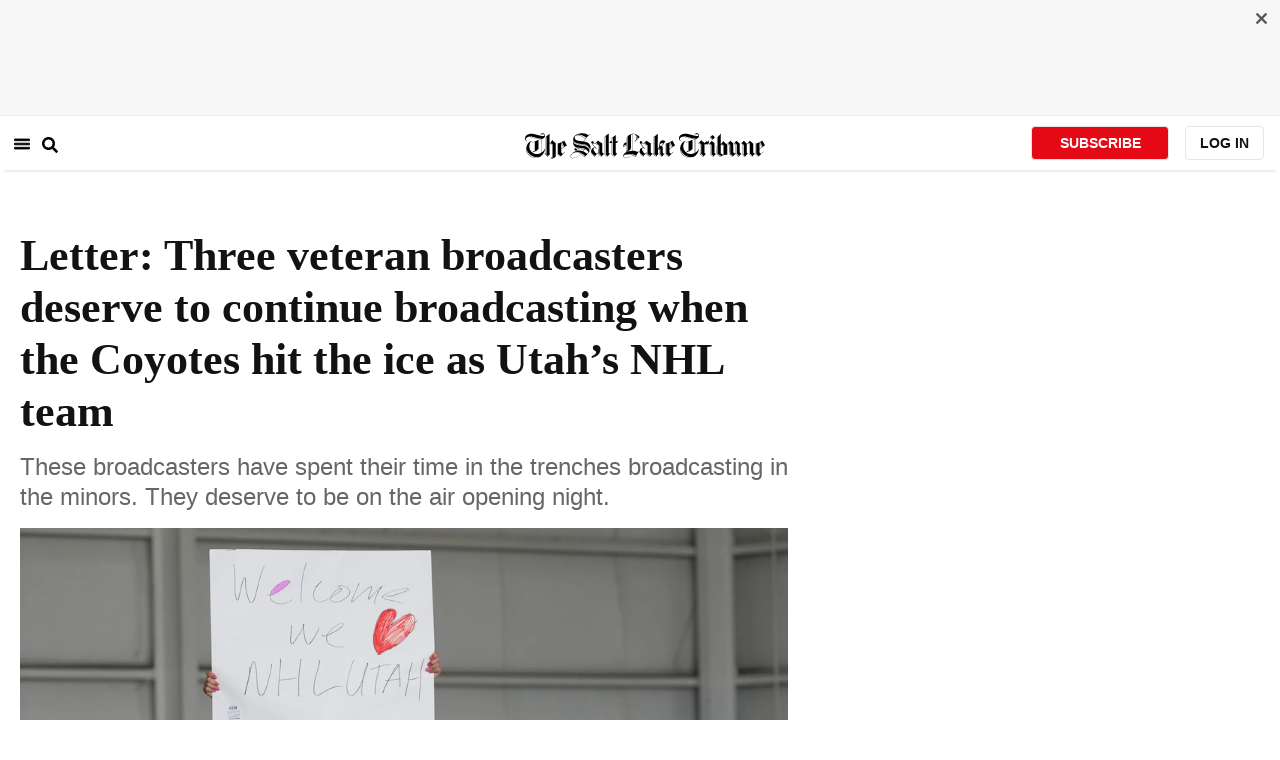

--- FILE ---
content_type: text/html; charset=utf-8
request_url: https://www.sltrib.com/opinion/letters/2024/05/23/letter-three-veteran-broadcasters/
body_size: 46246
content:
<!DOCTYPE html><html lang="en"><head><title>Letter: Three veteran broadcasters deserve to continue broadcasting when the Coyotes move to Utah</title><meta id="viewport" name="viewport" content="width=device-width, initial-scale=1.0, user-scalable=yes, minimum-scale=0.5, maximum-scale=2.0"/><meta charset="utf-8"/><meta name="title" content="Letter: Three veteran broadcasters deserve to continue broadcasting when the Coyotes move to Utah"/><meta name="keywords" content=""/><meta name="news_keywords" content=""/><meta name="robots" content="index, follow, max-image-preview:large"/><meta name="description" content="“These broadcasters have spent their time in the trenches broadcasting in the minors. They deserve to not have to hit the reset button. They deserve to be on the air opening night. Make it happen.”"/><meta name="referrer" content="unsafe-url"/><meta name="apple-mobile-web-app-title" content="SLTrib"/><meta name="application-name" content="SLTrib"/><meta name="theme-color" content="#ffffff"/><meta name="msapplication-config" content="/pf/resources/favicons/browserconfig.xml?d=582"/><meta property="og:locale" content="en_US"/><meta property="og:site_name" content="The Salt Lake Tribune"/><meta property="og:title" name="og:title" content="Letter: Three veteran broadcasters deserve to continue broadcasting when the Coyotes hit the ice as Utah’s NHL team"/><meta property="og:image" itemProp="image" content="https://www.sltrib.com/resizer/v2/https%3A%2F%2Fcloudfront-us-east-1.images.arcpublishing.com%2Fsltrib%2F3I6N3CID6NGTJF75UL5X34GIRY.jpg?auth=3d630bec9547ac89f132dba6366837918e8764f417c198252761e60c0ba822f3&amp;width=1200"/><meta property="og:description" content="“These broadcasters have spent their time in the trenches broadcasting in the minors. They deserve to not have to hit the reset button. They deserve to be on the air opening night. Make it happen.”"/><meta property="og:url" content="https://www.sltrib.com/opinion/letters/2024/05/23/letter-three-veteran-broadcasters/"/><meta property="og:type" content="article"/><meta property="fb:app_id" content="913431655408104"/><meta name="twitter:title" content="Letter: Three veteran broadcasters deserve to continue broadcasting when the Coyotes hit the ice as Utah’s NHL team"/><meta name="twitter:image" content="https://www.sltrib.com/resizer/v2/https%3A%2F%2Fcloudfront-us-east-1.images.arcpublishing.com%2Fsltrib%2F3I6N3CID6NGTJF75UL5X34GIRY.jpg?auth=3d630bec9547ac89f132dba6366837918e8764f417c198252761e60c0ba822f3&amp;width=1200"/><meta name="twitter:description" content="“These broadcasters have spent their time in the trenches broadcasting in the minors. They deserve to not have to hit the reset button. They deserve to be on the air opening night. Make it happen.”"/><meta name="twitter:site" content="@sltrib"/><meta name="twitter:card" content="summary_large_image"/><meta name="twitter:creator" content="@sltrib"/><meta name="distribution" content="global"/><meta name="rating" content="general"/><meta name="language" content="en_US"/><script src="https://cmp.osano.com/16BZCGRyQAUigbPI/5f685397-dc48-4433-b330-972e2c87c28d/osano.js"></script><link rel="stylesheet" type="text/css" charset="UTF-8" href="https://cdnjs.cloudflare.com/ajax/libs/slick-carousel/1.8.1/slick.min.css"/><link rel="stylesheet" type="text/css" href="https://cdnjs.cloudflare.com/ajax/libs/slick-carousel/1.8.1/slick-theme.min.css"/><meta itemProp="datePublished" content="2024-05-23T12:00:04.154Z"/><meta itemProp="pageType" content="article"/><link rel="canonical" href="https://www.sltrib.com/opinion/letters/2024/05/23/letter-three-veteran-broadcasters/"/><link rel="alternate" type="application/rss+xml" href="https://www.sltrib.com/arc/outboundfeeds/rss/?outputType=xml"/><link rel="icon" type="image/x-icon" href="/pf/resources/favicon.ico?d=582"/><link rel="stylesheet" href="/pf/resources/css/main.css?d=582"/><link rel="stylesheet" href="/pf/resources/css/carousel.css?d=582"/><link rel="apple-touch-icon" sizes="180x180" href="/pf/resources/favicons/apple-touch-icon.png?d=582"/><link rel="icon" type="image/png" sizes="32x32" href="/pf/resources/favicons/favicon-32x32.png?d=582"/><link rel="icon" type="image/png" sizes="16x16" href="/pf/resources/favicons/favicon-16x16.png?d=582"/><link rel="manifest" href="/pf/resources/favicons/manifest.json?d=582"/><link rel="mask-icon" href="/pf/resources/favicons/safari-pinned-tab.svg?d=582" color="#5bbad5"/><link rel="shortcut icon" href="/pf/resources/favicons/favicon.ico?d=582"/><link rel="icon" type="image/png" sizes="192x192" href="/pf/resources/favicons/android-chrome-192x192.png?d=582"/><link href="https://mas.to/@sltrib" rel="me"/><meta name="google-site-verification" content="OBS8NfER2sTsXn0kFFxQIKihXG5dH9nq5qrvGZWhNmU"/><meta name="google" content="nopagereadaloud"/><link rel="preconnect" href="https://a.pub.network/"/><link rel="preconnect" href="https://b.pub.network/"/><link rel="preconnect" href="https://c.pub.network/"/><link rel="preconnect" href="https://d.pub.network/"/><link rel="preconnect" href="https://c.amazon-adsystem.com"/><link rel="preconnect" href="https://s.amazon-adsystem.com"/><link rel="preconnect" href="https://btloader.com/"/><link rel="preconnect" href="https://api.btloader.com/"/><link rel="preconnect" href="https://cdn.confiant-integrations.net"/><link rel="stylesheet" href="https://a.pub.network/sltrib-com/cls.css"/><noscript><img height="1" width="1" style="display:none" src="https://www.facebook.com/tr?id=1602919493094198&amp;ev=PageView&amp;noscript=1" alt="facebook-pixel"/></noscript><script type="application/ld+json">{"@context":"https://schema.org","@type":"Organization","url":"https://www.sltrib.com","logo":"https://local.sltrib.com/marketing/tribune_T.png"}</script><script type="application/ld+json">{"@context":"https://schema.org","@type":"BreadcrumbList","itemListElement":[{"@type":"ListItem","position":1,"name":"Opinion","item":"https://sltrib.com/opinion"},{"@type":"ListItem","position":2,"name":"Letters","item":"https://sltrib.com/opinion/letters"}]}</script><script async="" src="https://accounts.google.com/gsi/client" defer=""></script><script async="" subscriptions-control="manual" src="https://news.google.com/swg/js/v1/swg.js"></script><script async="" src="https://news.google.com/swg/js/v1/swg-gaa.js"></script><script type="application/ld+json">{"@context":"https://schema.org","@type":"NewsArticle","isPartOf":{"@type":["CreativeWork","Product"],"name":"The Salt Lake Tribune","productID":"sltrib.com:showcase"},"publisher":{"@type":"Organization","name":"The Salt Lake Tribune"},"isAccessibleForFree":true,"dateModified":"2024-05-23T12:00:04.150Z","datePublished":"2024-05-23T12:00:04.154Z","headline":"Letter: Three veteran broadcasters deserve to continue broadcasting when the Coyotes hit the ice as Utah’s NHL team","image":["https://cloudfront-us-east-1.images.arcpublishing.com/sltrib/3I6N3CID6NGTJF75UL5X34GIRY.jpg"]}</script><script class="coral-script" src="https://sltrib.coral.coralproject.net/assets/js/embed.js"></script><script src="/pf/resources/js/freestar.js?d=582"></script><script type="application/javascript" id="polyfill-script">if(!Array.prototype.includes||!(window.Object && window.Object.assign)||!window.Promise||!window.Symbol||!window.fetch){document.write('<script type="application/javascript" src="/pf/dist/engine/polyfill.js?d=582&mxId=00000000" defer=""><\/script>')}</script><script id="fusion-engine-react-script" type="application/javascript" src="/pf/dist/engine/react.js?d=582&amp;mxId=00000000" defer=""></script><script id="fusion-engine-combinations-script" type="application/javascript" src="/pf/dist/components/combinations/default.js?d=582&amp;mxId=00000000" defer=""></script><link id="fusion-output-type-styles" rel="stylesheet" type="text/css" href="/pf/dist/components/output-types/default.css?d=582&amp;mxId=00000000"/><link id="fusion-template-styles" rel="stylesheet" type="text/css" href="/pf/dist/components/combinations/default.css?d=582&amp;mxId=00000000"/>
<script>(window.BOOMR_mq=window.BOOMR_mq||[]).push(["addVar",{"rua.upush":"false","rua.cpush":"true","rua.upre":"false","rua.cpre":"true","rua.uprl":"false","rua.cprl":"false","rua.cprf":"false","rua.trans":"SJ-f771c71b-d86e-406f-8c7d-5adbb36f9f59","rua.cook":"false","rua.ims":"false","rua.ufprl":"false","rua.cfprl":"false","rua.isuxp":"false","rua.texp":"norulematch","rua.ceh":"false","rua.ueh":"false","rua.ieh.st":"0"}]);</script>
                              <script>!function(e){var n="https://s.go-mpulse.net/boomerang/";if("False"=="True")e.BOOMR_config=e.BOOMR_config||{},e.BOOMR_config.PageParams=e.BOOMR_config.PageParams||{},e.BOOMR_config.PageParams.pci=!0,n="https://s2.go-mpulse.net/boomerang/";if(window.BOOMR_API_key="EQ5PL-TYNFS-SR6UD-ZERFB-E2CY6",function(){function e(){if(!o){var e=document.createElement("script");e.id="boomr-scr-as",e.src=window.BOOMR.url,e.async=!0,i.parentNode.appendChild(e),o=!0}}function t(e){o=!0;var n,t,a,r,d=document,O=window;if(window.BOOMR.snippetMethod=e?"if":"i",t=function(e,n){var t=d.createElement("script");t.id=n||"boomr-if-as",t.src=window.BOOMR.url,BOOMR_lstart=(new Date).getTime(),e=e||d.body,e.appendChild(t)},!window.addEventListener&&window.attachEvent&&navigator.userAgent.match(/MSIE [67]\./))return window.BOOMR.snippetMethod="s",void t(i.parentNode,"boomr-async");a=document.createElement("IFRAME"),a.src="about:blank",a.title="",a.role="presentation",a.loading="eager",r=(a.frameElement||a).style,r.width=0,r.height=0,r.border=0,r.display="none",i.parentNode.appendChild(a);try{O=a.contentWindow,d=O.document.open()}catch(_){n=document.domain,a.src="javascript:var d=document.open();d.domain='"+n+"';void(0);",O=a.contentWindow,d=O.document.open()}if(n)d._boomrl=function(){this.domain=n,t()},d.write("<bo"+"dy onload='document._boomrl();'>");else if(O._boomrl=function(){t()},O.addEventListener)O.addEventListener("load",O._boomrl,!1);else if(O.attachEvent)O.attachEvent("onload",O._boomrl);d.close()}function a(e){window.BOOMR_onload=e&&e.timeStamp||(new Date).getTime()}if(!window.BOOMR||!window.BOOMR.version&&!window.BOOMR.snippetExecuted){window.BOOMR=window.BOOMR||{},window.BOOMR.snippetStart=(new Date).getTime(),window.BOOMR.snippetExecuted=!0,window.BOOMR.snippetVersion=12,window.BOOMR.url=n+"EQ5PL-TYNFS-SR6UD-ZERFB-E2CY6";var i=document.currentScript||document.getElementsByTagName("script")[0],o=!1,r=document.createElement("link");if(r.relList&&"function"==typeof r.relList.supports&&r.relList.supports("preload")&&"as"in r)window.BOOMR.snippetMethod="p",r.href=window.BOOMR.url,r.rel="preload",r.as="script",r.addEventListener("load",e),r.addEventListener("error",function(){t(!0)}),setTimeout(function(){if(!o)t(!0)},3e3),BOOMR_lstart=(new Date).getTime(),i.parentNode.appendChild(r);else t(!1);if(window.addEventListener)window.addEventListener("load",a,!1);else if(window.attachEvent)window.attachEvent("onload",a)}}(),"".length>0)if(e&&"performance"in e&&e.performance&&"function"==typeof e.performance.setResourceTimingBufferSize)e.performance.setResourceTimingBufferSize();!function(){if(BOOMR=e.BOOMR||{},BOOMR.plugins=BOOMR.plugins||{},!BOOMR.plugins.AK){var n="true"=="true"?1:0,t="",a="ck7qx6qx3t3bi2lobsta-f-5a6e24e15-clientnsv4-s.akamaihd.net",i="false"=="true"?2:1,o={"ak.v":"39","ak.cp":"589906","ak.ai":parseInt("634755",10),"ak.ol":"0","ak.cr":8,"ak.ipv":4,"ak.proto":"h2","ak.rid":"244ae220","ak.r":42198,"ak.a2":n,"ak.m":"dscr","ak.n":"ff","ak.bpcip":"18.191.11.0","ak.cport":37410,"ak.gh":"23.66.232.20","ak.quicv":"","ak.tlsv":"tls1.3","ak.0rtt":"","ak.0rtt.ed":"","ak.csrc":"-","ak.acc":"","ak.t":"1768819878","ak.ak":"hOBiQwZUYzCg5VSAfCLimQ==3qyYWcGvRMHjrkbNrd+zdJNoj+Tac7+uj/ST7z8AuhDj4WOYhph9tai3RJDuYz6Xd2U9iBBtMTJyPtcc8Ya0GESyhvv2Ik+8h4tZXfWVaqiTu4eEJcsZNVf5tpydhbas31SJkL7JGsxraze0xNiVlns0yXyMH/Nyr5BY6tgnP63xVN0ay1e+3JntmtL9r2NbyS0010yd4W7Kbv9loha872RoScqiBf8qHIMv1Ji0Rsid0ZBEv1g3NxJOh8iZr415hYsgN5rgwnfww9vpbrRaTFREiDuWBQ/+Z+0vvpvRjuMQpUAglexm5fpEScCQ1Cw5anfRYnqhw9MwGBQ7mKiwO3zYe1JmVSB0BfEbi6+bd0A44siNdw5L4C0lvMPr3lsdXXDYz4dvQrAR/buYCZJBNO1m1+GlknxU6QW2uuQ5OxQ=","ak.pv":"47","ak.dpoabenc":"","ak.tf":i};if(""!==t)o["ak.ruds"]=t;var r={i:!1,av:function(n){var t="http.initiator";if(n&&(!n[t]||"spa_hard"===n[t]))o["ak.feo"]=void 0!==e.aFeoApplied?1:0,BOOMR.addVar(o)},rv:function(){var e=["ak.bpcip","ak.cport","ak.cr","ak.csrc","ak.gh","ak.ipv","ak.m","ak.n","ak.ol","ak.proto","ak.quicv","ak.tlsv","ak.0rtt","ak.0rtt.ed","ak.r","ak.acc","ak.t","ak.tf"];BOOMR.removeVar(e)}};BOOMR.plugins.AK={akVars:o,akDNSPreFetchDomain:a,init:function(){if(!r.i){var e=BOOMR.subscribe;e("before_beacon",r.av,null,null),e("onbeacon",r.rv,null,null),r.i=!0}return this},is_complete:function(){return!0}}}}()}(window);</script></head><body><div id="fusion-app"><div class="article-layout-no-top-ad"><header id="navbar"><div class="stickyTopAd" data-test="sticky-ad"><div class="btn-close"><button type="button" data-test="close-button"><img src="[data-uri]" alt="Close ad"/></button></div><div style="display:none" id="f0fqA1GG4wHK38V" data-fusion-collection="features" data-fusion-type="freestar-ad/default" data-fusion-name="Freestar-Ad" data-fusion-message="Could not render component [features:freestar-ad/default]"></div></div><div style="display:none" id="f0fRPW69VCN37Dy" data-fusion-collection="features" data-fusion-type="_global/header-navigation-combined" data-fusion-name="Header Navigation Combined global" data-fusion-message="Could not render component [features:_global/header-navigation-combined]"></div><div style="display:none" id="f0fxeFcjKw6a123" data-fusion-collection="features" data-fusion-type="google-extended-acess/default" data-fusion-name="Google Extended Access" data-fusion-message="Could not render component [features:google-extended-acess/default]"></div></header><div class="scrollable-content"><div class="banner"></div></div><div class="scrollable-content half-container"><div class="row"><div class="full-width article-left-rail"><div class="vertical"><div class="article-head"><h1 class="headline">Letter: Three veteran broadcasters deserve to continue broadcasting when the Coyotes hit the ice as Utah’s NHL team</h1><h2 class="article-subheadline">These broadcasters have spent their time in the trenches broadcasting in the minors. They deserve to be on the air opening night. </h2><div class="image-rootLeft"><style data-emotion="css 1ez1ofp">.css-1ez1ofp .image-img{width:100%;height:auto;}.css-1ez1ofp .image-noHeight{height:auto;}.css-1ez1ofp .image-noWidth{width:100%;}.css-1ez1ofp .image-rootCenter{display:-webkit-box;display:-webkit-flex;display:-ms-flexbox;display:flex;-webkit-flex-direction:column;-ms-flex-direction:column;flex-direction:column;-webkit-align-items:center;-webkit-box-align:center;-ms-flex-align:center;align-items:center;}.css-1ez1ofp .image-rootLeft{display:-webkit-box;display:-webkit-flex;display:-ms-flexbox;display:flex;-webkit-flex-direction:column;-ms-flex-direction:column;flex-direction:column;-webkit-box-pack:start;-ms-flex-pack:start;-webkit-justify-content:flex-start;justify-content:flex-start;}</style><div class="css-1ez1ofp"><span class=" lazy-load-image-background " style="background-image:url(https://www.sltrib.com/resizer/v2/3I6N3CID6NGTJF75UL5X34GIRY.jpg?auth=0d4c1ebfd99fc1a4778480db19b9f2a9f34e501c39506835c5978976c70483e0&amp;width=1024&amp;quality=88);background-size:100% 100%;color:transparent;display:inline-block;height:400;width:600"><span class="image-img" style="display:inline-block;border-radius:0;width:600;height:400"></span></span></div><p class="caption-credit">(Francisco Kjolseth  |  The Salt Lake Tribune) Hockey fans gather at the airport for the arrival of the NHL team on Wednesday, April 24, 2024.</p></div><div style="display:none" id="f0fvPICkDdVr4HR" data-fusion-collection="features" data-fusion-type="article-byline/default" data-fusion-name="Article Byline v2 New" data-fusion-message="Could not render component [features:article-byline/default]"></div><div style="display:none" id="f0fSQqI7MjYN5RL" data-fusion-collection="features" data-fusion-type="article-group-buttons/default" data-fusion-name="Article Group Icons" data-fusion-message="Could not render component [features:article-group-buttons/default]"></div></div><div class="article-body-container" itemProp="articleBody"><p class="body-raw">With the <a href="https://www.sltrib.com/sports/jazz/2024/04/19/what-does-utahs-new-hockey-team/" target="_blank">Arizona Coyotes moving to Salt Lake City</a> — and the Smith family making personnel decisions for their new team — I would like to state the case for broadcasters Bob Heethuis, Matt McConnell and Tyson Nash to continue broadcasting for this group of players whom they have known so well and with whom they have grown quite accustomed down in Arizona.</p><p class="body-raw">I can’t tell you how crucial that is for fans when it comes to being “in the know” while tuning in or listening to a hockey broadcast. You do not want somebody getting a “sheet” and looking at it with “virgin eyes” when broadcasting that first game. There is a tone, rhythm and overall feel from the broadcast’s opening segment all the way until the on-air light goes dim. These three understand this. I have tuned in to their broadcasts and have heard their peaks and valleys, which are so incredibly essential.</p><p class="body-raw">There is a flow to hockey. It is the greatest sport on earth, and Salt Lake City has the potential of having the greatest fans. They need versed storytellers. This isn’t an expansion team with a clean slate. This is a team that has twice been relocated in its 45-year existence. Broadcasting for a perennial playoff team where the arena is packed on a nightly basis and doing so to a half-empty arena for a team that has never reached the Stanley Cup final in its 45-year existence are two completely different beasts.</p><p class="body-raw">These broadcasters have spent their time in the trenches broadcasting in the minors. They deserve to not have to hit the reset button. They deserve to be on the air opening night. Make it happen.</p><p class="body-raw"><i>Kirk McKnight, Wickenburg, Arizona</i></p><p class="body-raw"><a href="https://www.sltrib.com/opinion/commentary/2023/09/08/how-share-your-opinion-with-salt/" target="_blank"><i>Submit a letter to the editor</i></a></p><div id="fusion-static-enter:BJ5LB4T6IFH3TBLRZZH37QOSPQ" style="display:none" data-fusion-component="BJ5LB4T6IFH3TBLRZZH37QOSPQ"></div><div class="raw-item"><div id="newsletter-embed" class="newsletter-embeds-recaptcha"></div>
<script src="https://newsletter-embeds.s3.amazonaws.com/voices.js"></script>
<script src="https://www.google.com/recaptcha/api.js" async defer></script>
<script
 src="https://cdnjs.cloudflare.com/ajax/libs/axios/1.6.0/axios.min.js"
 integrity="sha512-WrdC3CE9vf1nBf58JHepuWT4x24uTacky9fuzw2g/3L9JkihgwZ6Cfv+JGTtNyosOhEmttMtEZ6H3qJWfI7gIQ=="
 crossorigin="anonymous"
 referrerpolicy="no-referrer"
></script>
<script
 src="https://www.google.com/recaptcha/api.js?onload=onloadCallback&render=explicit"
 async
 defer
></script>
<script>
 function onSignUp() {
   const token = grecaptcha.getResponse();
   if (!token) {
     alert("Please verify the reCAPTCHA!");
   } else {
     axios
       .post(
         "https://8c0ug47jei.execute-api.us-east-1.amazonaws.com/dev/newsletter/checkCaptcha",
         {
           token,
           env: "PROD",
         }
       )
       .then(({ data: { message } }) => {
         console.log(message);
         if (message === "Human 👨 👩") {
           document.getElementById("submit-btn").removeAttribute("disabled");
         } else {
           console.log("ROBOTO");
         }
       });
   }
 }
</script></div><div id="fusion-static-exit:BJ5LB4T6IFH3TBLRZZH37QOSPQ" style="display:none" data-fusion-component="BJ5LB4T6IFH3TBLRZZH37QOSPQ"></div></div><div><a href="#" class="section-title " data-testid="sec-head-link"><h2>RELATED STORIES</h2></a><div style="margin-top:16px"><a class="top-story" data-testid="top-story" href="/opinion/letters/2024/05/23/letter-how-will-trump-supporters/"><h3 data-testid="title" class="simple-title" style="margin-top:10px">Letter: How will Trump supporters justify their support to their female descendants?</h3><div class="horizontal-separator"></div><div style="margin-bottom:18px"></div></a></div><div style="margin-top:16px"><a class="top-story" data-testid="top-story" href="/opinion/letters/2024/05/23/letter-mitt-romney-supports-carbon/"><h3 data-testid="title" class="simple-title" style="margin-top:10px">Letter: Mitt Romney supports a carbon tax. His successor should follow suit.</h3><div class="horizontal-separator"></div><div style="margin-bottom:18px"></div></a></div><div style="margin-top:16px"><a class="top-story" data-testid="top-story" href="/opinion/letters/2024/05/22/letter-proposed-dry-wash-reuse/"><h3 data-testid="title" class="simple-title" style="margin-top:10px">Letter: The proposed Dry Wash ‘reuse’ sewer water reservoir in Ivins is extremely hazardous to human health</h3><div class="horizontal-separator"></div><div style="margin-bottom:18px"></div></a></div><div style="margin-top:16px"><a class="top-story" data-testid="top-story" href="/opinion/letters/2024/05/22/letter-find-out-what-river-sea/"><h3 data-testid="title" class="simple-title" style="margin-top:10px">Letter: To find out what ‘from the river to the sea’ means, it’s essential to ask those who use the phrase</h3><div class="horizontal-separator"></div><div style="margin-bottom:18px"></div></a></div><div style="margin-top:16px"><a class="top-story" data-testid="top-story" href="/opinion/letters/2024/05/21/letter-shift-clean-energy-we/"><h3 data-testid="title" class="simple-title" style="margin-top:10px">Letter: In shift to clean energy, we urgently need permitting reform or carbon pricing</h3><div class="horizontal-separator"></div><div style="margin-bottom:18px"></div></a></div></div></div></div><div class="disappear"><div class="vertical"><div style="display:none" id="f0ftUI1JgEb33ts" data-fusion-collection="features" data-fusion-type="freestar-ad-with-height/default" data-fusion-name="sltrib_medrec_sidebar_atf" data-fusion-message="Could not render component [features:freestar-ad-with-height/default]"></div><div class="sponsored-card"><div class="sponsored-card__top-bar"></div><div class="sponsored-card__content"><h2 class="sponsored-card__label">Sponsored Story</h2><a href="/sponsored/2026/01/15/salt-lake-citys-newest-meal-prep" type="text" aria-label="foo" target="_blank" rel="noopener noreferrer" class="sponsored-card__headline-link"><h3 class="sponsored-card__headline" id="sponsored-article-link">Salt Lake City’s newest meal prep service brings personal chef quality &amp; convenience to your home</h3><p class="sponsored-card__text" id="sponsored-article-link">Sponsored: Led by Executive Chef Dallon Stewart, this Salt Lake local is changing the meal delivery scene.</p></a></div><div class="sponsored-card__bottom-bar"></div></div><div style="display:none" id="f0fIih6gUSOi4r" data-fusion-collection="features" data-fusion-type="freestar-ad-with-height/default" data-fusion-name="sltrib_medrec_sidebar_btf" data-fusion-message="Could not render component [features:freestar-ad-with-height/default]"></div></div></div></div></div><div class="half-container"><div class="row"><div class="col-12"><div style="display:none" id="f0ferFTGE9qQ2Hg" data-fusion-collection="features" data-fusion-type="_global/outbrain-ad" data-fusion-name="Outbrain Ad Global" data-fusion-message="Could not render component [features:_global/outbrain-ad]"></div></div></div></div><div id="article-bottom" class="half-container"></div><div id="the-latest" class="half-container"><div class="the-latest-ap"></div></div><div id="comments" class="comments half-container"><div style="display:none" id="f0fA5jFy5EEH288" data-fusion-collection="features" data-fusion-type="freestar-ad/default" data-fusion-name="Freestar-Ad - sltrib_incontent_flipp" data-fusion-message="Could not render component [features:freestar-ad/default]"></div><div class="two-columns-layout-comments "><div class="comment-left-rail"><div id="coral-static"><div id="coral_thread" style="width:145%;padding:0px;margin-left:-13px"></div></div></div><div class="comment-left-rail"></div></div><div class="article-byline-bottom"><div class="col-12 col-md-8 col-lg-9"><div class="row" style="margin-top:20px"><div data-testid="collection"><span class="article-byline-author" data-testid="Kirk McKnight | The Public Forum">By Kirk McKnight | The Public Forum</span></div><p class="donate-text" data-testid="donate-link"><b><u><a href="/donate">Donate to the newsroom now.</a></u></b> The Salt Lake Tribune, Inc. is a 501(c)(3) public charity and contributions are tax
          deductible</p></div></div></div></div><footer><div class="global-footer"><div class="with-copy container"><script src="https://js.adsrvr.org/up_loader.1.1.0.js" type="text/javascript"></script><script async="" src="/pf/resources/js/ballantine.js?d=582"></script><div class="row hidden-md-down"><div class="footer-block col-6 col-md-3"><div class="footer-column"><h5 class="footer-heading">CONNECT</h5><ul class="footer-list"><li><a href="https://www.facebook.com/saltlaketribune/" class="footer-item"><style data-emotion="css vubbuv">.css-vubbuv{-webkit-user-select:none;-moz-user-select:none;-ms-user-select:none;user-select:none;width:1em;height:1em;display:inline-block;fill:currentColor;-webkit-flex-shrink:0;-ms-flex-negative:0;flex-shrink:0;-webkit-transition:fill 200ms cubic-bezier(0.4, 0, 0.2, 1) 0ms;transition:fill 200ms cubic-bezier(0.4, 0, 0.2, 1) 0ms;font-size:1.5rem;}</style><svg class="MuiSvgIcon-root MuiSvgIcon-fontSizeMedium css-vubbuv" focusable="false" aria-hidden="true" viewBox="0 0 24 24" data-testid="FacebookIcon"><path d="M5 3h14a2 2 0 0 1 2 2v14a2 2 0 0 1-2 2H5a2 2 0 0 1-2-2V5a2 2 0 0 1 2-2m13 2h-2.5A3.5 3.5 0 0 0 12 8.5V11h-2v3h2v7h3v-7h3v-3h-3V9a1 1 0 0 1 1-1h2V5z"></path></svg> <span class="foot-indv-item">Facebook</span></a></li><li><a href="https://x.com/sltrib/" class="footer-item"><img src="https://www.sltrib.com/resizer/v2/S2JRURVUNZBUXGAJVY67HBTE6A.png?auth=6f97694ee8a43d294e97af9ab645cc3719955d95936eeab8cff5ebc501db5b08&amp;height=100&amp;quality=88" alt="twitter-logo" width="18" height="18" style="background-color:white;border-radius:4px;margin-left:3px;margin-right:2px"/> <span class="foot-indv-item">X</span></a></li><li><a href="https://www.instagram.com/sltrib/" class="footer-item"><style data-emotion="css vubbuv">.css-vubbuv{-webkit-user-select:none;-moz-user-select:none;-ms-user-select:none;user-select:none;width:1em;height:1em;display:inline-block;fill:currentColor;-webkit-flex-shrink:0;-ms-flex-negative:0;flex-shrink:0;-webkit-transition:fill 200ms cubic-bezier(0.4, 0, 0.2, 1) 0ms;transition:fill 200ms cubic-bezier(0.4, 0, 0.2, 1) 0ms;font-size:1.5rem;}</style><svg class="MuiSvgIcon-root MuiSvgIcon-fontSizeMedium css-vubbuv" focusable="false" aria-hidden="true" viewBox="0 0 24 24" data-testid="InstagramIcon"><path d="M7.8 2h8.4C19.4 2 22 4.6 22 7.8v8.4a5.8 5.8 0 0 1-5.8 5.8H7.8C4.6 22 2 19.4 2 16.2V7.8A5.8 5.8 0 0 1 7.8 2m-.2 2A3.6 3.6 0 0 0 4 7.6v8.8C4 18.39 5.61 20 7.6 20h8.8a3.6 3.6 0 0 0 3.6-3.6V7.6C20 5.61 18.39 4 16.4 4H7.6m9.65 1.5a1.25 1.25 0 0 1 1.25 1.25A1.25 1.25 0 0 1 17.25 8 1.25 1.25 0 0 1 16 6.75a1.25 1.25 0 0 1 1.25-1.25M12 7a5 5 0 0 1 5 5 5 5 0 0 1-5 5 5 5 0 0 1-5-5 5 5 0 0 1 5-5m0 2a3 3 0 0 0-3 3 3 3 0 0 0 3 3 3 3 0 0 0 3-3 3 3 0 0 0-3-3z"></path></svg> <span class="foot-indv-item">Instagram</span></a></li><li><a href="https://www.youtube.com/user/sltrib/" class="footer-item"><style data-emotion="css vubbuv">.css-vubbuv{-webkit-user-select:none;-moz-user-select:none;-ms-user-select:none;user-select:none;width:1em;height:1em;display:inline-block;fill:currentColor;-webkit-flex-shrink:0;-ms-flex-negative:0;flex-shrink:0;-webkit-transition:fill 200ms cubic-bezier(0.4, 0, 0.2, 1) 0ms;transition:fill 200ms cubic-bezier(0.4, 0, 0.2, 1) 0ms;font-size:1.5rem;}</style><svg class="MuiSvgIcon-root MuiSvgIcon-fontSizeMedium css-vubbuv" focusable="false" aria-hidden="true" viewBox="0 0 24 24" data-testid="YouTubeIcon"><path d="M10 15l5.19-3L10 9v6m11.56-7.83c.13.47.22 1.1.28 1.9.07.8.1 1.49.1 2.09L22 12c0 2.19-.16 3.8-.44 4.83-.25.9-.83 1.48-1.73 1.73-.47.13-1.33.22-2.65.28-1.3.07-2.49.1-3.59.1L12 19c-4.19 0-6.8-.16-7.83-.44-.9-.25-1.48-.83-1.73-1.73-.13-.47-.22-1.1-.28-1.9-.07-.8-.1-1.49-.1-2.09L2 12c0-2.19.16-3.8.44-4.83.25-.9.83-1.48 1.73-1.73.47-.13 1.33-.22 2.65-.28 1.3-.07 2.49-.1 3.59-.1L12 5c4.19 0 6.8.16 7.83.44.9.25 1.48.83 1.73 1.73z"></path></svg> <span class="foot-indv-item">YouTube</span></a></li><li><a href="/rss/" class="footer-item"><style data-emotion="css vubbuv">.css-vubbuv{-webkit-user-select:none;-moz-user-select:none;-ms-user-select:none;user-select:none;width:1em;height:1em;display:inline-block;fill:currentColor;-webkit-flex-shrink:0;-ms-flex-negative:0;flex-shrink:0;-webkit-transition:fill 200ms cubic-bezier(0.4, 0, 0.2, 1) 0ms;transition:fill 200ms cubic-bezier(0.4, 0, 0.2, 1) 0ms;font-size:1.5rem;}</style><svg class="MuiSvgIcon-root MuiSvgIcon-fontSizeMedium css-vubbuv" focusable="false" aria-hidden="true" viewBox="0 0 24 24" data-testid="RssFeedIcon"><circle cx="6.18" cy="17.82" r="2.18"></circle><path d="M4 4.44v2.83c7.03 0 12.73 5.7 12.73 12.73h2.83c0-8.59-6.97-15.56-15.56-15.56m0 5.66v2.83c3.9 0 7.07 3.17 7.07 7.07h2.83c0-5.47-4.43-9.9-9.9-9.9"></path></svg> <span class="foot-indv-item">RSS</span></a></li><li><a href="https://apps.apple.com/ai/app/salt-lake-tribune-eedition/id995297003" class="footer-item"><img style="height:40px;padding:4px" src="https://www.sltrib.com/resizer/v2/YGK4MOY7CNFNRMYWMTTPFDOMCI.png?auth=7c8ecd93d3eb36d6fdde2400ab3650dc88d52714be2fda9155a5f4abe0b43e8c&amp;width=200&amp;quality=100"/> <span class="foot-indv-item"></span></a></li><li><a href="https://play.google.com/store/apps/details?id=com.saltlaketribune.android.prod&amp;hl=en_US&amp;gl=US" class="footer-item"><img style="height:40px;width:98.6px;margin-top:-10px" src="https://www.sltrib.com/resizer/v2/PI6RFGVVV5CYLIXIYBETYQIUYY.png?auth=06db741726c8486e67a60a0529a1ea780a7e7d896eb72e0f6b4d9dc6a8369618&amp;width=200&amp;quality=100"/> <span class="foot-indv-item"></span></a></li></ul></div></div><div class="footer-block col-6 col-md-3"><div class="footer-column"><h5 class="footer-heading">SUBSCRIPTIONS</h5><ul class="footer-list"><li><a href="https://sltiservices.navigacloud.com/cmo_slt-c-cmdb-01/subscriber/web/startoffers.html" class="footer-item"><span class="foot-indv-item">Subscribe to Print + Digital</span></a></li><li><a href="/support/" class="footer-item"><span class="foot-indv-item">Subscribe to Digital Only</span></a></li><li><a href="/activate-digital-subscription/" class="footer-item"><span class="foot-indv-item">Digital Access for Print Subscribers</span></a></li><li><a href="/newsletters/" class="footer-item"><span class="foot-indv-item">Email Newsletters</span></a></li><li><a href="https://sltiservices.navigacloud.com/cmo_slt-c-cmdb-01/subscriber/web/signin.html" class="footer-item"><span class="foot-indv-item">Login to your Print Account</span></a></li><li><a href="/my-account/" class="footer-item"><span class="foot-indv-item">Login to your Digital Account</span></a></li><li><a href="/digital-subscriptions-faq/" class="footer-item"><span class="foot-indv-item">Subscription FAQs</span></a></li><li><a href="/contact-us/" class="footer-item"><span class="foot-indv-item">Help and Contact Info</span></a></li><li><a href="/gift-subscription/" class="footer-item"><span class="foot-indv-item">Gift Subscriptions</span></a></li></ul></div></div><div class="footer-block col-6 col-md-3"><div class="footer-column"><h5 class="footer-heading">ABOUT US</h5><ul class="footer-list"><li><a href="/about-us/#our-history" class="footer-item"><span class="foot-indv-item">History and Mission</span></a></li><li><a href="/about-us/#nonprofit" class="footer-item"><span class="foot-indv-item">Our Nonprofit Model</span></a></li><li><a href="/board-and-advisers/" class="footer-item"><span class="foot-indv-item">Board and Advisers</span></a></li><li><a href="/staff/" class="footer-item"><span class="foot-indv-item">Officers and Staff</span></a></li><li><a href="/supporters/" class="footer-item"><span class="foot-indv-item">Supporters</span></a></li><li><a href="/reports/" class="footer-item"><span class="foot-indv-item">Tax Filing and Governance</span></a></li><li><a href="/opinion/submission/" class="footer-item"><span class="foot-indv-item">Share Your Opinion</span></a></li><li><a href="/opinion/editorial-board/" class="footer-item"><span class="foot-indv-item">Meet the Editorial Board</span></a></li><li><a href="/privacy-policy/" class="footer-item"><span class="foot-indv-item">Privacy Policy</span></a></li><li><a href="/privacy-policy/#california" class="footer-item"><span class="foot-indv-item">California Privacy</span></a></li><li><a href="/policies-and-ethics/" class="footer-item"><span class="foot-indv-item">Editorial Policies and Ethics</span></a></li></ul></div></div><div class="footer-block col-6 col-md-3"><div class="footer-column"><h5 class="footer-heading">MORE</h5><ul class="footer-list"><li><a href="/advertising/" class="footer-item"><span class="foot-indv-item">Advertise with Us</span></a></li><li><a href="/legal-notices/" class="footer-item"><span class="foot-indv-item">Legal Notices</span></a></li><li><a href="https://store.sltrib.com/" class="footer-item"><span class="foot-indv-item">Store</span></a></li><li><a href="https://digitalnewspapers.org/newspaper/?paper=Salt%20Lake%20Tribune" class="footer-item"><span class="foot-indv-item">Archives</span></a></li><li><a href="/tips/" class="footer-item"><span class="foot-indv-item">Story Tips</span></a></li><li><a href="/giving/" class="footer-item"><span class="foot-indv-item">Support The Tribune</span></a></li><li><a href="/fas/" class="footer-item"><span class="foot-indv-item">Join The First Amendment Society</span></a></li><li><a href="https://www.sltrib.com/gift-policy/" class="footer-item"><span class="foot-indv-item">Gift Acceptance Policy</span></a></li><li><a href="#" class="footer-item"><span class="foot-indv-item">Cookie Preferences</span></a></li><li><a href="/commenting-policy/" class="footer-item"><span class="foot-indv-item">Commenting Policy</span></a></li></ul></div></div></div><div class="hidden-md-up" style="width:100%"><div class="horizontal-separator"></div><div class="row v-space"><div class="col-6 links-foot-col"><a href="/about-us/" class="foot-link">ABOUT US</a><a href="/terms-of-service/" class="foot-link">TERMS OF SERVICE</a><a href="/privacy-policy/" class="foot-link">PRIVACY POLICY</a><a href="/policies-and-ethics/" class="foot-link">EDITORIAL POLICY</a><a href="/tips/" class="foot-link">NEWS TIPS</a><a href="/advertising/" class="foot-link">ADVERTISE</a><a href="/contact-us/" class="foot-link">CONTACT US/HELP</a><a href="/gift-policy/" class="foot-link">GIFT ACCEPTANCE POLICY</a></div><div class="col-6 links-foot-col"><a href="/subscribe/" class="foot-link">SUBSCRIBE</a><a href="https://sltiservices.navigacloud.com/cmo_slt-c-cmdb-01/subscriber/web/startoffers.html" class="foot-link">PRINT EDITION</a><a href="/newsletters/" class="foot-link">EMAIL NEWSLETTERS</a><a href="/fas/" class="foot-link">JOIN THE FIRST AMENDMENT SOCIETY</a><a href="/giving/" class="foot-link">SUPPORT THE TRIBUNE</a><a href="/opinion/submission/" class="foot-link">SHARE YOUR OPINION</a><a href="/opinion/editorial-board/" class="foot-link">MEET THE EDITORIAL BOARD</a><a href="#" class="foot-link">COOKIE PREFERENCES</a></div></div><div class="socialm-foot"><a href="https://x.com/sltrib" data-testid="sm-twitter" class="soc-med-item"><img src="/pf/resources/img/t-1.png?d=582" alt="twitter-logo" width="26" height="26" style="background-color:white"/></a><a href="https://www.instagram.com/sltrib/" data-testid="sm-instagram" class="soc-med-item" aria-label="Instagram"><style data-emotion="css vubbuv">.css-vubbuv{-webkit-user-select:none;-moz-user-select:none;-ms-user-select:none;user-select:none;width:1em;height:1em;display:inline-block;fill:currentColor;-webkit-flex-shrink:0;-ms-flex-negative:0;flex-shrink:0;-webkit-transition:fill 200ms cubic-bezier(0.4, 0, 0.2, 1) 0ms;transition:fill 200ms cubic-bezier(0.4, 0, 0.2, 1) 0ms;font-size:1.5rem;}</style><svg class="MuiSvgIcon-root MuiSvgIcon-fontSizeMedium css-vubbuv" focusable="false" aria-hidden="true" viewBox="0 0 24 24" data-testid="InstagramIcon" style="color:rgb(255,76,60);font-size:26px"><path d="M7.8 2h8.4C19.4 2 22 4.6 22 7.8v8.4a5.8 5.8 0 0 1-5.8 5.8H7.8C4.6 22 2 19.4 2 16.2V7.8A5.8 5.8 0 0 1 7.8 2m-.2 2A3.6 3.6 0 0 0 4 7.6v8.8C4 18.39 5.61 20 7.6 20h8.8a3.6 3.6 0 0 0 3.6-3.6V7.6C20 5.61 18.39 4 16.4 4H7.6m9.65 1.5a1.25 1.25 0 0 1 1.25 1.25A1.25 1.25 0 0 1 17.25 8 1.25 1.25 0 0 1 16 6.75a1.25 1.25 0 0 1 1.25-1.25M12 7a5 5 0 0 1 5 5 5 5 0 0 1-5 5 5 5 0 0 1-5-5 5 5 0 0 1 5-5m0 2a3 3 0 0 0-3 3 3 3 0 0 0 3 3 3 3 0 0 0 3-3 3 3 0 0 0-3-3z"></path></svg></a><a href="https://www.facebook.com/saltlaketribune/" data-testid="sm-facebook" class="soc-med-item" aria-label="Facebook"><style data-emotion="css vubbuv">.css-vubbuv{-webkit-user-select:none;-moz-user-select:none;-ms-user-select:none;user-select:none;width:1em;height:1em;display:inline-block;fill:currentColor;-webkit-flex-shrink:0;-ms-flex-negative:0;flex-shrink:0;-webkit-transition:fill 200ms cubic-bezier(0.4, 0, 0.2, 1) 0ms;transition:fill 200ms cubic-bezier(0.4, 0, 0.2, 1) 0ms;font-size:1.5rem;}</style><svg class="MuiSvgIcon-root MuiSvgIcon-fontSizeMedium css-vubbuv" focusable="false" aria-hidden="true" viewBox="0 0 24 24" data-testid="FacebookIcon" style="color:rgb(45,79,138);font-size:26px"><path d="M5 3h14a2 2 0 0 1 2 2v14a2 2 0 0 1-2 2H5a2 2 0 0 1-2-2V5a2 2 0 0 1 2-2m13 2h-2.5A3.5 3.5 0 0 0 12 8.5V11h-2v3h2v7h3v-7h3v-3h-3V9a1 1 0 0 1 1-1h2V5z"></path></svg></a></div><div class="row v-space" style="display:flex;justify-content:center"><a href="https://play.google.com/store/apps/details?id=com.saltlaketribune.android.prod&amp;hl=en_US&amp;gl=US" target="_blank" rel="noreferrer"><img height="40px" alt="google-play-badge" src="/pf/resources/img/googleplay.png?d=582"/></a><a href="https://apps.apple.com/ai/app/salt-lake-tribune-eedition/id995297003" target="_blank" rel="noreferrer"><img class="apple-download-badge" height="40px" alt="apple-store-badge" src="/pf/resources/img/applestore.png?d=582"/></a></div><div class="horizontal-separator last-sep-foot"></div></div><br/><div class="contact-cs hidden-md-down"><p>Report a missed paper by emailing <a href="mailto:subscribe@sltrib.com" class="contact-link">subscribe@sltrib.com</a> or calling <a href="tel:801-237-2900" class="contact-link">801-237-2900</a></p><p>For e-edition questions or comments, contact customer support <a href="tel:801-237-2900" class="contact-link">801-237-2900</a> or email <a href="mailto:subscribe@sltrib.com" class="contact-link">subscribe@sltrib.com</a></p></div><div class="copy-container row hidden-md-down"><div class="col-12 col-md-6 logo-column"><a href="/"><img src="/pf/resources/svg/sltrib-logo.svg?d=582" alt="The Salt Lake Tribune Logo" width="250" height="46" class="trib-svg-white"/></a></div><div class="col-12 col-md-6 copy-column"><p class="copy">sltrib.com © 1996-<!-- -->2026 <!-- -->The Salt Lake Tribune. All rights reserved.</p></div></div><div class="hidden-md-up v-space mobile-copyright"><a href="/"><img src="/pf/resources/svg/Trib_masthead_top_000000.svg?d=582" alt="The Salt Lake Tribune Logo" width="300" height="46"/></a></div></div></div></footer></div></div><script id="fusion-metadata" type="application/javascript">window.Fusion=window.Fusion||{};Fusion.arcSite="sltrib";Fusion.contextPath="/pf";Fusion.mxId="00000000";Fusion.deployment="582";Fusion.globalContent={"_id":"ITG3MKSJZNG4TMN2FSOS6JTNOE","type":"story","version":"0.10.10","content_elements":[{"_id":"IJKGXSM3QZHDBJW33VOWCTRYEY","type":"text","additional_properties":{"_id":1716321826581},"content":"With the <a href=\"https://www.sltrib.com/sports/jazz/2024/04/19/what-does-utahs-new-hockey-team/\" target=\"_blank\">Arizona Coyotes moving to Salt Lake City</a> — and the Smith family making personnel decisions for their new team — I would like to state the case for broadcasters Bob Heethuis, Matt McConnell and Tyson Nash to continue broadcasting for this group of players whom they have known so well and with whom they have grown quite accustomed down in Arizona."},{"_id":"LGKCAR7IQFHWVBDDBZRXDNKPX4","type":"text","additional_properties":{"_id":1716321826582},"content":"I can’t tell you how crucial that is for fans when it comes to being “in the know” while tuning in or listening to a hockey broadcast. You do not want somebody getting a “sheet” and looking at it with “virgin eyes” when broadcasting that first game. There is a tone, rhythm and overall feel from the broadcast’s opening segment all the way until the on-air light goes dim. These three understand this. I have tuned in to their broadcasts and have heard their peaks and valleys, which are so incredibly essential."},{"_id":"NGGMTLEKZJAC7CT2NV2S6DUE3I","type":"text","additional_properties":{"_id":1716321826583},"content":"There is a flow to hockey. It is the greatest sport on earth, and Salt Lake City has the potential of having the greatest fans. They need versed storytellers. This isn’t an expansion team with a clean slate. This is a team that has twice been relocated in its 45-year existence. Broadcasting for a perennial playoff team where the arena is packed on a nightly basis and doing so to a half-empty arena for a team that has never reached the Stanley Cup final in its 45-year existence are two completely different beasts."},{"_id":"JQTJA4OUWVGBJEJ5R3T5JKN2ZA","type":"text","additional_properties":{"_id":1716321826584},"content":"These broadcasters have spent their time in the trenches broadcasting in the minors. They deserve to not have to hit the reset button. They deserve to be on the air opening night. Make it happen."},{"_id":"EBX3USLALVDIJIH5J7XZFR3L64","type":"text","additional_properties":{"_id":1716321826585},"content":"<i>Kirk McKnight, Wickenburg, Arizona</i>"},{"_id":"WSEACEOBXNHMJACKKQSIAV5XTY","type":"text","additional_properties":{"_id":1716308432513},"content":"<a href=\"https://www.sltrib.com/opinion/commentary/2023/09/08/how-share-your-opinion-with-salt/\" target=\"_blank\"><i>Submit a letter to the editor</i></a>"},{"_id":"BJ5LB4T6IFH3TBLRZZH37QOSPQ","type":"raw_html","additional_properties":{"_id":"HZF7TAUTUREIREOESMMB5SUQDI"},"content":"<div id=\"newsletter-embed\" class=\"newsletter-embeds-recaptcha\"></div>\n<script src=\"https://newsletter-embeds.s3.amazonaws.com/voices.js\"><\/script>\n<script src=\"https://www.google.com/recaptcha/api.js\" async defer><\/script>\n<script\n src=\"https://cdnjs.cloudflare.com/ajax/libs/axios/1.6.0/axios.min.js\"\n integrity=\"sha512-WrdC3CE9vf1nBf58JHepuWT4x24uTacky9fuzw2g/3L9JkihgwZ6Cfv+JGTtNyosOhEmttMtEZ6H3qJWfI7gIQ==\"\n crossorigin=\"anonymous\"\n referrerpolicy=\"no-referrer\"\n><\/script>\n<script\n src=\"https://www.google.com/recaptcha/api.js?onload=onloadCallback&render=explicit\"\n async\n defer\n><\/script>\n<script>\n function onSignUp() {\n   const token = grecaptcha.getResponse();\n   if (!token) {\n     alert(\"Please verify the reCAPTCHA!\");\n   } else {\n     axios\n       .post(\n         \"https://8c0ug47jei.execute-api.us-east-1.amazonaws.com/dev/newsletter/checkCaptcha\",\n         {\n           token,\n           env: \"PROD\",\n         }\n       )\n       .then(({ data: { message } }) => {\n         console.log(message);\n         if (message === \"Human 👨 👩\") {\n           document.getElementById(\"submit-btn\").removeAttribute(\"disabled\");\n         } else {\n           console.log(\"ROBOTO\");\n         }\n       });\n   }\n }\n<\/script>"}],"created_date":"2024-05-21T16:20:55.560Z","revision":{"revision_id":"FBMWWZQPPNA33K5DEK2YMHKHWI","parent_id":"HBLL5VVBY5A57EHWFCJWIKJVV4","editions":["default"],"branch":"default","published":true},"last_updated_date":"2024-05-23T12:00:04.150Z","canonical_website":"sltrib","headlines":{"basic":"Letter: Three veteran broadcasters deserve to continue broadcasting when the Coyotes hit the ice as Utah’s NHL team","meta_title":"Letter: Three veteran broadcasters deserve to continue broadcasting when the Coyotes move to Utah","mobile":"","native":"","print":"","tablet":"","web":""},"owner":{"sponsored":false,"id":"sltrib"},"address":{},"workflow":{"status_code":3},"subheadlines":{"basic":"These broadcasters have spent their time in the trenches broadcasting in the minors. They deserve to be on the air opening night. "},"description":{"basic":"“These broadcasters have spent their time in the trenches broadcasting in the minors. They deserve to not have to hit the reset button. They deserve to be on the air opening night. Make it happen.”"},"language":"en","label":{},"source":{"name":"sltrib","source_type":"staff","system":"composer"},"taxonomy":{"additional_properties":{"parent_site_primaries":[]},"primary_section":{"_id":"/opinion/letters","_website":"sltrib","type":"section","version":"0.6.0","name":"Letters","description":"Letters","path":"/opinion/letters","parent_id":"/opinion","parent":{"default":"/opinion"},"additional_properties":{"original":{"_id":"/opinion/letters","site":{"site_url":"https://www.sltrib.com/opinion/letters","site_title":"Letters","site_tagline":null,"site_about":null,"site_description":"Letters","site_keywords":"Letters","native_app_rendering":null,"navbar_order":"2","pagebuilder_path_for_native_apps":"/opinion/letters/"},"social":{"twitter":null,"facebook":null,"rss":null,"archives":null},"_admin":{"tracking_node":null,"default_content":null,"alias_ids":["/opinion/letters"],"commercial_node":null},"story_list":{"story_list_content":{}},"navigation":{"nav_title":null,"display_in_top_strip":null,"nav_display":null},"in_the_news":{"in_the_news_usebasepage":"/in-the-news-forsections/","in_the_news_usesectionbar":"false","in_the_news_usefeature":null},"_website":"sltrib","name":"Letters","order":{"Mobile":2005,"default":2005},"parent":{"default":"/opinion","Mobile":"/opinion"},"ancestors":{"default":["/opinion"],"Mobile":["/opinion"]},"inactive":false,"node_type":"section"}}},"primary_site":{"_id":"/opinion/letters","type":"site","version":"0.5.8","name":"Letters","description":"Letters","path":"/opinion/letters","parent_id":"/opinion","additional_properties":{"original":{"_id":"/opinion/letters","site":{"site_url":"https://www.sltrib.com/opinion/letters","site_title":"Letters","site_tagline":null,"site_about":null,"site_description":"Letters","site_keywords":"Letters","native_app_rendering":null,"navbar_order":"2","pagebuilder_path_for_native_apps":"/opinion/letters/"},"social":{"twitter":null,"facebook":null,"rss":null,"archives":null},"_admin":{"tracking_node":null,"default_content":null,"alias_ids":["/opinion/letters"],"commercial_node":null},"story_list":{"story_list_content":{}},"navigation":{"nav_title":null,"display_in_top_strip":null,"nav_display":null},"in_the_news":{"in_the_news_usebasepage":"/in-the-news-forsections/","in_the_news_usesectionbar":"false","in_the_news_usefeature":null},"name":"Letters","order":{"Mobile":2005,"default":2005},"parent":{"default":"/opinion","Mobile":"/opinion"},"ancestors":{"default":["/opinion"],"Mobile":["/opinion"]},"inactive":false}}},"sections":[{"_id":"/opinion","_website":"sltrib","type":"section","version":"0.6.0","name":"Opinion","description":"The Salt Lake Tribune opinion, commentary and letters to the editor, including political cartoons by award-winning artist, Pat Bagley.","path":"/opinion","parent_id":"/","parent":{"default":"/"},"additional_properties":{"original":{"_id":"/opinion","site":{"site_url":"http://www.sltrib.com/opinion","site_title":"Utah and Salt Lake City Opinion, Commentary and Analysis","site_tagline":null,"site_about":null,"site_description":"The Salt Lake Tribune opinion, commentary and letters to the editor, including political cartoons by award-winning artist, Pat Bagley.","site_keywords":"Utah, News, Newspaper, Salt, Lake, City, commentary, public, forum, letters, editor, editorial, analysis, Government, LDS, Church, State, Political, Bagley, Cartoon","native_app_rendering":null,"pagebuilder_path_for_native_apps":"/opinion/"},"social":{"twitter":null,"facebook":null,"rss":null,"archives":null},"_admin":{"tracking_node":null,"default_content":null,"alias_ids":["/opinion"],"commercial_node":null},"story_list":{"story_list_content":{}},"navigation":{"nav_title":null,"display_in_top_strip":null,"nav_display":null},"in_the_news":{"in_the_news_usebasepage":"/in-the-news-forsections/","in_the_news_usesectionbar":"false","in_the_news_usefeature":null},"_website":"sltrib","name":"Opinion","order":{"default":1006,"Mobile":1004},"parent":{"default":"/","Mobile":"/"},"ancestors":{"default":[],"Mobile":[]},"inactive":false,"node_type":"section"}},"_website_section_id":"sltrib./opinion"},{"_id":"/opinion/letters","_website":"sltrib","type":"section","version":"0.6.0","name":"Letters","description":"Letters","path":"/opinion/letters","parent_id":"/opinion","parent":{"default":"/opinion"},"additional_properties":{"original":{"_id":"/opinion/letters","site":{"site_url":"https://www.sltrib.com/opinion/letters","site_title":"Letters","site_tagline":null,"site_about":null,"site_description":"Letters","site_keywords":"Letters","native_app_rendering":null,"navbar_order":"2","pagebuilder_path_for_native_apps":"/opinion/letters/"},"social":{"twitter":null,"facebook":null,"rss":null,"archives":null},"_admin":{"tracking_node":null,"default_content":null,"alias_ids":["/opinion/letters"],"commercial_node":null},"story_list":{"story_list_content":{}},"navigation":{"nav_title":null,"display_in_top_strip":null,"nav_display":null},"in_the_news":{"in_the_news_usebasepage":"/in-the-news-forsections/","in_the_news_usesectionbar":"false","in_the_news_usefeature":null},"_website":"sltrib","name":"Letters","order":{"Mobile":2005,"default":2005},"parent":{"default":"/opinion","Mobile":"/opinion"},"ancestors":{"default":["/opinion"],"Mobile":["/opinion"]},"inactive":false,"node_type":"section"}},"_website_section_id":"sltrib./opinion/letters"}],"sites":[{"_id":"/opinion/letters","type":"site","version":"0.5.8","name":"Letters","description":"Letters","path":"/opinion/letters","parent_id":"/opinion","additional_properties":{"original":{"_id":"/opinion/letters","site":{"site_url":"https://www.sltrib.com/opinion/letters","site_title":"Letters","site_tagline":null,"site_about":null,"site_description":"Letters","site_keywords":"Letters","native_app_rendering":null,"navbar_order":"2","pagebuilder_path_for_native_apps":"/opinion/letters/"},"social":{"twitter":null,"facebook":null,"rss":null,"archives":null},"_admin":{"tracking_node":null,"default_content":null,"alias_ids":["/opinion/letters"],"commercial_node":null},"story_list":{"story_list_content":{}},"navigation":{"nav_title":null,"display_in_top_strip":null,"nav_display":null},"in_the_news":{"in_the_news_usebasepage":"/in-the-news-forsections/","in_the_news_usesectionbar":"false","in_the_news_usefeature":null},"name":"Letters","order":{"Mobile":2005,"default":2005},"parent":{"default":"/opinion","Mobile":"/opinion"},"ancestors":{"default":["/opinion"],"Mobile":["/opinion"]},"inactive":false}}},{"_id":"/opinion","type":"site","version":"0.5.8","name":"Opinion","description":"The Salt Lake Tribune opinion, commentary and letters to the editor, including political cartoons by award-winning artist, Pat Bagley.","path":"/opinion","parent_id":"/","additional_properties":{"original":{"_id":"/opinion","site":{"site_url":"http://www.sltrib.com/opinion","site_title":"Utah and Salt Lake City Opinion, Commentary and Analysis","site_tagline":null,"site_about":null,"site_description":"The Salt Lake Tribune opinion, commentary and letters to the editor, including political cartoons by award-winning artist, Pat Bagley.","site_keywords":"Utah, News, Newspaper, Salt, Lake, City, commentary, public, forum, letters, editor, editorial, analysis, Government, LDS, Church, State, Political, Bagley, Cartoon","native_app_rendering":null,"pagebuilder_path_for_native_apps":"/opinion/"},"social":{"twitter":null,"facebook":null,"rss":null,"archives":null},"_admin":{"tracking_node":null,"default_content":null,"alias_ids":["/opinion"],"commercial_node":null},"story_list":{"story_list_content":{}},"navigation":{"nav_title":null,"display_in_top_strip":null,"nav_display":null},"in_the_news":{"in_the_news_usebasepage":"/in-the-news-forsections/","in_the_news_usesectionbar":"false","in_the_news_usefeature":null},"name":"Opinion","order":{"default":1006,"Mobile":1004},"parent":{"default":"/","Mobile":"/"},"ancestors":{"default":[],"Mobile":[]},"inactive":false,"node_type":"section"}}}]},"promo_items":{"basic":{"_id":"3I6N3CID6NGTJF75UL5X34GIRY","additional_properties":{"fullSizeResizeUrl":"/resizer/PiB9hxWgf3V85AvKgXEABk0JCTg=/arc-anglerfish-arc2-prod-sltrib/public/3I6N3CID6NGTJF75UL5X34GIRY.jpg","galleries":[{"headlines":{"basic":"NHL Arrives in Utah"},"_id":"SGGUFBEHCRFDRO6QUWKLGZP6FU"}],"ingestionMethod":"manual","iptc_job_identifier":"UTSAC","iptc_title":"STAFF","keywords":[""],"mime_type":"image/jpeg","originalName":"NHL In Utah 9495.jpg","originalUrl":"https://cloudfront-us-east-1.images.arcpublishing.com/sltrib/3I6N3CID6NGTJF75UL5X34GIRY.jpg","proxyUrl":"/resizer/PiB9hxWgf3V85AvKgXEABk0JCTg=/arc-anglerfish-arc2-prod-sltrib/public/3I6N3CID6NGTJF75UL5X34GIRY.jpg","published":true,"resizeUrl":"/resizer/PiB9hxWgf3V85AvKgXEABk0JCTg=/arc-anglerfish-arc2-prod-sltrib/public/3I6N3CID6NGTJF75UL5X34GIRY.jpg","restricted":false,"takenOn":"2024-04-24T17:26:14Z","thumbnailResizeUrl":"/resizer/DFhc6ZEwsLE4Uy3vaYLgF-LHXfY=/300x0/arc-anglerfish-arc2-prod-sltrib/public/3I6N3CID6NGTJF75UL5X34GIRY.jpg","usage_instructions":"Deseret News OUT, KSL OUT, KUTV OUT, KTVX OUT","version":0,"template_id":335},"address":{},"auth":{"1":"0d4c1ebfd99fc1a4778480db19b9f2a9f34e501c39506835c5978976c70483e0"},"caption":"(Francisco Kjolseth  |  The Salt Lake Tribune) Hockey fans gather at the airport for the arrival of the NHL team on Wednesday, April 24, 2024.","copyright":"© Francisco Kjolseth 2024","created_date":"2024-04-24T18:26:16Z","credits":{"affiliation":[{"name":"Francisco Kjolseth","type":"author"}],"by":[{"byline":"Francisco Kjolseth","name":"Francisco Kjolseth","type":"author"}]},"height":1908,"image_type":"photograph","last_updated_date":"2024-04-24T18:26:16Z","licensable":false,"owner":{"id":"sltrib","sponsored":false},"slug":"NHLinUtah.042424","source":{"additional_properties":{"editor":"photo center"},"edit_url":"","system":"photo center"},"status":"","taxonomy":{"associated_tasks":[]},"type":"image","url":"https://cloudfront-us-east-1.images.arcpublishing.com/sltrib/3I6N3CID6NGTJF75UL5X34GIRY.jpg","version":"0.10.9","width":2800,"syndication":{"external_distribution":false,"search":false},"creditIPTC":"Francisco Kjolseth"}},"related_content":{"basic":[{"_id":"EVXFGEWFABHL3N7462Q4ZVY6XY","referent":{"id":"EVXFGEWFABHL3N7462Q4ZVY6XY","provider":"","type":"story"},"type":"reference"},{"_id":"L3HFC7SCCRHXXEYSYTRCEZAUWU","referent":{"id":"L3HFC7SCCRHXXEYSYTRCEZAUWU","provider":"","type":"story"},"type":"reference"},{"_id":"WW3XXGGJHRDGZK7SZVSCVYCG3U","referent":{"id":"WW3XXGGJHRDGZK7SZVSCVYCG3U","provider":"","type":"story"},"type":"reference"},{"_id":"JD7377RCOBAM5IKKLQZSIJCZNI","referent":{"id":"JD7377RCOBAM5IKKLQZSIJCZNI","provider":"","type":"story"},"type":"reference"},{"_id":"A2YETO6GANHX5IP574OG5L7OE4","referent":{"id":"A2YETO6GANHX5IP574OG5L7OE4","provider":"","type":"story"},"type":"reference"}],"redirect":[]},"distributor":{"additional_properties":{},"category":"staff","name":"sltrib","subcategory":""},"geo":{},"planning":{"scheduling":{"planned_publish_date":"2024-05-23T12:00:00.000Z"},"story_length":{"character_count_actual":1644,"inch_count_actual":9,"line_count_actual":17,"word_count_actual":293}},"display_date":"2024-05-23T12:00:00Z","credits":{"by":[{"additional_properties":{"original":{"author_type":""}},"name":"Kirk McKnight | The Public Forum","org":"","type":"author"}]},"first_publish_date":"2024-05-23T12:00:04.154Z","websites":{"sltrib":{"website_section":{"_id":"/opinion/letters","_website":"sltrib","type":"section","version":"0.6.0","name":"Letters","description":"Letters","path":"/opinion/letters","parent_id":"/opinion","parent":{"default":"/opinion"},"additional_properties":{"original":{"_id":"/opinion/letters","site":{"site_url":"https://www.sltrib.com/opinion/letters","site_title":"Letters","site_tagline":null,"site_about":null,"site_description":"Letters","site_keywords":"Letters","native_app_rendering":null,"navbar_order":"2","pagebuilder_path_for_native_apps":"/opinion/letters/"},"social":{"twitter":null,"facebook":null,"rss":null,"archives":null},"_admin":{"tracking_node":null,"default_content":null,"alias_ids":["/opinion/letters"],"commercial_node":null},"story_list":{"story_list_content":{}},"navigation":{"nav_title":null,"display_in_top_strip":null,"nav_display":null},"in_the_news":{"in_the_news_usebasepage":"/in-the-news-forsections/","in_the_news_usesectionbar":"false","in_the_news_usefeature":null},"_website":"sltrib","name":"Letters","order":{"Mobile":2005,"default":2005},"parent":{"default":"/opinion","Mobile":"/opinion"},"ancestors":{"default":["/opinion"],"Mobile":["/opinion"]},"inactive":false,"node_type":"section"}},"_website_section_id":"sltrib./opinion/letters"},"website_url":"/opinion/letters/2024/05/23/letter-three-veteran-broadcasters"}},"additional_properties":{"has_published_copy":true},"publish_date":"2024-05-23T12:00:04.154Z","slug":"ltrMcKnight.052324","canonical_url":"/opinion/letters/2024/05/23/letter-three-veteran-broadcasters","publishing":{"scheduled_operations":{"publish_edition":[],"unpublish_edition":[]}},"website":"sltrib","website_url":"/opinion/letters/2024/05/23/letter-three-veteran-broadcasters"};Fusion.globalContentConfig={"source":"arc-stories","query":{"uri":"/opinion/letters/2024/05/23/letter-three-veteran-broadcasters/","articlePath":"/opinion/letters/2024/05/23/letter-three-veteran-broadcasters","arc-site":"sltrib"}};Fusion.lastModified=1768819879353;Fusion.contentCache={"arc-signing-service":{"{\"id\":\"https://cloudfront-us-east-1.images.arcpublishing.com/sltrib/3I6N3CID6NGTJF75UL5X34GIRY.jpg\"}":{"data":{"hash":"3d630bec9547ac89f132dba6366837918e8764f417c198252761e60c0ba822f3","type":"sha256","_id":"b5f9976985991d6ffcdba5ac8fd60ae06a396bdacdd6adae5edeaadc2db1ac43"},"expires":1800342427564,"lastModified":1768806427465}},"single-story-v2-with-id-pub":{"{\"_id\":\"ITG3MKSJZNG4TMN2FSOS6JTNOE\",\"arc-site\":\"sltrib\",\"isPublished\":true}":{"data":{"_id":"ITG3MKSJZNG4TMN2FSOS6JTNOE","type":"story","version":"0.10.10","content_elements":[{"_id":"IJKGXSM3QZHDBJW33VOWCTRYEY","type":"text","additional_properties":{"_id":1716321826581},"content":"With the <a href=\"https://www.sltrib.com/sports/jazz/2024/04/19/what-does-utahs-new-hockey-team/\" target=\"_blank\">Arizona Coyotes moving to Salt Lake City</a> — and the Smith family making personnel decisions for their new team — I would like to state the case for broadcasters Bob Heethuis, Matt McConnell and Tyson Nash to continue broadcasting for this group of players whom they have known so well and with whom they have grown quite accustomed down in Arizona."},{"_id":"LGKCAR7IQFHWVBDDBZRXDNKPX4","type":"text","additional_properties":{"_id":1716321826582},"content":"I can’t tell you how crucial that is for fans when it comes to being “in the know” while tuning in or listening to a hockey broadcast. You do not want somebody getting a “sheet” and looking at it with “virgin eyes” when broadcasting that first game. There is a tone, rhythm and overall feel from the broadcast’s opening segment all the way until the on-air light goes dim. These three understand this. I have tuned in to their broadcasts and have heard their peaks and valleys, which are so incredibly essential."},{"_id":"NGGMTLEKZJAC7CT2NV2S6DUE3I","type":"text","additional_properties":{"_id":1716321826583},"content":"There is a flow to hockey. It is the greatest sport on earth, and Salt Lake City has the potential of having the greatest fans. They need versed storytellers. This isn’t an expansion team with a clean slate. This is a team that has twice been relocated in its 45-year existence. Broadcasting for a perennial playoff team where the arena is packed on a nightly basis and doing so to a half-empty arena for a team that has never reached the Stanley Cup final in its 45-year existence are two completely different beasts."},{"_id":"JQTJA4OUWVGBJEJ5R3T5JKN2ZA","type":"text","additional_properties":{"_id":1716321826584},"content":"These broadcasters have spent their time in the trenches broadcasting in the minors. They deserve to not have to hit the reset button. They deserve to be on the air opening night. Make it happen."},{"_id":"EBX3USLALVDIJIH5J7XZFR3L64","type":"text","additional_properties":{"_id":1716321826585},"content":"<i>Kirk McKnight, Wickenburg, Arizona</i>"},{"_id":"WSEACEOBXNHMJACKKQSIAV5XTY","type":"text","additional_properties":{"_id":1716308432513},"content":"<a href=\"https://www.sltrib.com/opinion/commentary/2023/09/08/how-share-your-opinion-with-salt/\" target=\"_blank\"><i>Submit a letter to the editor</i></a>"},{"_id":"BJ5LB4T6IFH3TBLRZZH37QOSPQ","type":"raw_html","additional_properties":{"_id":"HZF7TAUTUREIREOESMMB5SUQDI"},"content":"<div id=\"newsletter-embed\" class=\"newsletter-embeds-recaptcha\"></div>\n<script src=\"https://newsletter-embeds.s3.amazonaws.com/voices.js\"><\/script>\n<script src=\"https://www.google.com/recaptcha/api.js\" async defer><\/script>\n<script\n src=\"https://cdnjs.cloudflare.com/ajax/libs/axios/1.6.0/axios.min.js\"\n integrity=\"sha512-WrdC3CE9vf1nBf58JHepuWT4x24uTacky9fuzw2g/3L9JkihgwZ6Cfv+JGTtNyosOhEmttMtEZ6H3qJWfI7gIQ==\"\n crossorigin=\"anonymous\"\n referrerpolicy=\"no-referrer\"\n><\/script>\n<script\n src=\"https://www.google.com/recaptcha/api.js?onload=onloadCallback&render=explicit\"\n async\n defer\n><\/script>\n<script>\n function onSignUp() {\n   const token = grecaptcha.getResponse();\n   if (!token) {\n     alert(\"Please verify the reCAPTCHA!\");\n   } else {\n     axios\n       .post(\n         \"https://8c0ug47jei.execute-api.us-east-1.amazonaws.com/dev/newsletter/checkCaptcha\",\n         {\n           token,\n           env: \"PROD\",\n         }\n       )\n       .then(({ data: { message } }) => {\n         console.log(message);\n         if (message === \"Human 👨 👩\") {\n           document.getElementById(\"submit-btn\").removeAttribute(\"disabled\");\n         } else {\n           console.log(\"ROBOTO\");\n         }\n       });\n   }\n }\n<\/script>"}],"created_date":"2024-05-21T16:20:55.560Z","revision":{"revision_id":"FBMWWZQPPNA33K5DEK2YMHKHWI","parent_id":"HBLL5VVBY5A57EHWFCJWIKJVV4","editions":["default"],"branch":"default","published":true},"last_updated_date":"2024-05-23T12:00:04.150Z","canonical_website":"sltrib","headlines":{"basic":"Letter: Three veteran broadcasters deserve to continue broadcasting when the Coyotes hit the ice as Utah’s NHL team","meta_title":"Letter: Three veteran broadcasters deserve to continue broadcasting when the Coyotes move to Utah","mobile":"","native":"","print":"","tablet":"","web":""},"owner":{"sponsored":false,"id":"sltrib"},"address":{},"workflow":{"status_code":3},"subheadlines":{"basic":"These broadcasters have spent their time in the trenches broadcasting in the minors. They deserve to be on the air opening night. "},"description":{"basic":"“These broadcasters have spent their time in the trenches broadcasting in the minors. They deserve to not have to hit the reset button. They deserve to be on the air opening night. Make it happen.”"},"language":"en","label":{},"source":{"name":"sltrib","source_type":"staff","system":"composer"},"taxonomy":{"additional_properties":{"parent_site_primaries":[]},"primary_section":{"_id":"/opinion/letters","_website":"sltrib","type":"section","version":"0.6.0","name":"Letters","description":"Letters","path":"/opinion/letters","parent_id":"/opinion","parent":{"default":"/opinion"},"additional_properties":{"original":{"_id":"/opinion/letters","site":{"site_url":"https://www.sltrib.com/opinion/letters","site_title":"Letters","site_tagline":null,"site_about":null,"site_description":"Letters","site_keywords":"Letters","native_app_rendering":null,"navbar_order":"2","pagebuilder_path_for_native_apps":"/opinion/letters/"},"social":{"twitter":null,"facebook":null,"rss":null,"archives":null},"_admin":{"tracking_node":null,"default_content":null,"alias_ids":["/opinion/letters"],"commercial_node":null},"story_list":{"story_list_content":{}},"navigation":{"nav_title":null,"display_in_top_strip":null,"nav_display":null},"in_the_news":{"in_the_news_usebasepage":"/in-the-news-forsections/","in_the_news_usesectionbar":"false","in_the_news_usefeature":null},"_website":"sltrib","name":"Letters","order":{"Mobile":2005,"default":2005},"parent":{"default":"/opinion","Mobile":"/opinion"},"ancestors":{"default":["/opinion"],"Mobile":["/opinion"]},"inactive":false,"node_type":"section"}}},"primary_site":{"_id":"/opinion/letters","type":"site","version":"0.5.8","name":"Letters","description":"Letters","path":"/opinion/letters","parent_id":"/opinion","additional_properties":{"original":{"_id":"/opinion/letters","site":{"site_url":"https://www.sltrib.com/opinion/letters","site_title":"Letters","site_tagline":null,"site_about":null,"site_description":"Letters","site_keywords":"Letters","native_app_rendering":null,"navbar_order":"2","pagebuilder_path_for_native_apps":"/opinion/letters/"},"social":{"twitter":null,"facebook":null,"rss":null,"archives":null},"_admin":{"tracking_node":null,"default_content":null,"alias_ids":["/opinion/letters"],"commercial_node":null},"story_list":{"story_list_content":{}},"navigation":{"nav_title":null,"display_in_top_strip":null,"nav_display":null},"in_the_news":{"in_the_news_usebasepage":"/in-the-news-forsections/","in_the_news_usesectionbar":"false","in_the_news_usefeature":null},"name":"Letters","order":{"Mobile":2005,"default":2005},"parent":{"default":"/opinion","Mobile":"/opinion"},"ancestors":{"default":["/opinion"],"Mobile":["/opinion"]},"inactive":false}}},"sections":[{"_id":"/opinion/letters","_website":"sltrib","type":"section","version":"0.6.0","name":"Letters","description":"Letters","path":"/opinion/letters","parent_id":"/opinion","parent":{"default":"/opinion"},"additional_properties":{"original":{"_id":"/opinion/letters","site":{"site_url":"https://www.sltrib.com/opinion/letters","site_title":"Letters","site_tagline":null,"site_about":null,"site_description":"Letters","site_keywords":"Letters","native_app_rendering":null,"navbar_order":"2","pagebuilder_path_for_native_apps":"/opinion/letters/"},"social":{"twitter":null,"facebook":null,"rss":null,"archives":null},"_admin":{"tracking_node":null,"default_content":null,"alias_ids":["/opinion/letters"],"commercial_node":null},"story_list":{"story_list_content":{}},"navigation":{"nav_title":null,"display_in_top_strip":null,"nav_display":null},"in_the_news":{"in_the_news_usebasepage":"/in-the-news-forsections/","in_the_news_usesectionbar":"false","in_the_news_usefeature":null},"_website":"sltrib","name":"Letters","order":{"Mobile":2005,"default":2005},"parent":{"default":"/opinion","Mobile":"/opinion"},"ancestors":{"default":["/opinion"],"Mobile":["/opinion"]},"inactive":false,"node_type":"section"}},"_website_section_id":"sltrib./opinion/letters"},{"_id":"/opinion","_website":"sltrib","type":"section","version":"0.6.0","name":"Opinion","description":"The Salt Lake Tribune opinion, commentary and letters to the editor, including political cartoons by award-winning artist, Pat Bagley.","path":"/opinion","parent_id":"/","parent":{"default":"/"},"additional_properties":{"original":{"_id":"/opinion","site":{"site_url":"http://www.sltrib.com/opinion","site_title":"Utah and Salt Lake City Opinion, Commentary and Analysis","site_tagline":null,"site_about":null,"site_description":"The Salt Lake Tribune opinion, commentary and letters to the editor, including political cartoons by award-winning artist, Pat Bagley.","site_keywords":"Utah, News, Newspaper, Salt, Lake, City, commentary, public, forum, letters, editor, editorial, analysis, Government, LDS, Church, State, Political, Bagley, Cartoon","native_app_rendering":null,"pagebuilder_path_for_native_apps":"/opinion/"},"social":{"twitter":null,"facebook":null,"rss":null,"archives":null},"_admin":{"tracking_node":null,"default_content":null,"alias_ids":["/opinion"],"commercial_node":null},"story_list":{"story_list_content":{}},"navigation":{"nav_title":null,"display_in_top_strip":null,"nav_display":null},"in_the_news":{"in_the_news_usebasepage":"/in-the-news-forsections/","in_the_news_usesectionbar":"false","in_the_news_usefeature":null},"_website":"sltrib","name":"Opinion","order":{"default":1006,"Mobile":1004},"parent":{"default":"/","Mobile":"/"},"ancestors":{"default":[],"Mobile":[]},"inactive":false,"node_type":"section"}},"_website_section_id":"sltrib./opinion"}],"sites":[{"_id":"/opinion/letters","type":"site","version":"0.5.8","name":"Letters","description":"Letters","path":"/opinion/letters","parent_id":"/opinion","additional_properties":{"original":{"_id":"/opinion/letters","site":{"site_url":"https://www.sltrib.com/opinion/letters","site_title":"Letters","site_tagline":null,"site_about":null,"site_description":"Letters","site_keywords":"Letters","native_app_rendering":null,"navbar_order":"2","pagebuilder_path_for_native_apps":"/opinion/letters/"},"social":{"twitter":null,"facebook":null,"rss":null,"archives":null},"_admin":{"tracking_node":null,"default_content":null,"alias_ids":["/opinion/letters"],"commercial_node":null},"story_list":{"story_list_content":{}},"navigation":{"nav_title":null,"display_in_top_strip":null,"nav_display":null},"in_the_news":{"in_the_news_usebasepage":"/in-the-news-forsections/","in_the_news_usesectionbar":"false","in_the_news_usefeature":null},"name":"Letters","order":{"Mobile":2005,"default":2005},"parent":{"default":"/opinion","Mobile":"/opinion"},"ancestors":{"default":["/opinion"],"Mobile":["/opinion"]},"inactive":false}}},{"_id":"/opinion","type":"site","version":"0.5.8","name":"Opinion","description":"The Salt Lake Tribune opinion, commentary and letters to the editor, including political cartoons by award-winning artist, Pat Bagley.","path":"/opinion","parent_id":"/","additional_properties":{"original":{"_id":"/opinion","site":{"site_url":"http://www.sltrib.com/opinion","site_title":"Utah and Salt Lake City Opinion, Commentary and Analysis","site_tagline":null,"site_about":null,"site_description":"The Salt Lake Tribune opinion, commentary and letters to the editor, including political cartoons by award-winning artist, Pat Bagley.","site_keywords":"Utah, News, Newspaper, Salt, Lake, City, commentary, public, forum, letters, editor, editorial, analysis, Government, LDS, Church, State, Political, Bagley, Cartoon","native_app_rendering":null,"pagebuilder_path_for_native_apps":"/opinion/"},"social":{"twitter":null,"facebook":null,"rss":null,"archives":null},"_admin":{"tracking_node":null,"default_content":null,"alias_ids":["/opinion"],"commercial_node":null},"story_list":{"story_list_content":{}},"navigation":{"nav_title":null,"display_in_top_strip":null,"nav_display":null},"in_the_news":{"in_the_news_usebasepage":"/in-the-news-forsections/","in_the_news_usesectionbar":"false","in_the_news_usefeature":null},"name":"Opinion","order":{"default":1006,"Mobile":1004},"parent":{"default":"/","Mobile":"/"},"ancestors":{"default":[],"Mobile":[]},"inactive":false,"node_type":"section"}}}]},"promo_items":{"basic":{"_id":"3I6N3CID6NGTJF75UL5X34GIRY","additional_properties":{"fullSizeResizeUrl":"/resizer/PiB9hxWgf3V85AvKgXEABk0JCTg=/arc-anglerfish-arc2-prod-sltrib/public/3I6N3CID6NGTJF75UL5X34GIRY.jpg","galleries":[{"headlines":{"basic":"NHL Arrives in Utah"},"_id":"SGGUFBEHCRFDRO6QUWKLGZP6FU"}],"ingestionMethod":"manual","iptc_job_identifier":"UTSAC","iptc_title":"STAFF","keywords":[""],"mime_type":"image/jpeg","originalName":"NHL In Utah 9495.jpg","originalUrl":"https://cloudfront-us-east-1.images.arcpublishing.com/sltrib/3I6N3CID6NGTJF75UL5X34GIRY.jpg","proxyUrl":"/resizer/PiB9hxWgf3V85AvKgXEABk0JCTg=/arc-anglerfish-arc2-prod-sltrib/public/3I6N3CID6NGTJF75UL5X34GIRY.jpg","published":true,"resizeUrl":"/resizer/PiB9hxWgf3V85AvKgXEABk0JCTg=/arc-anglerfish-arc2-prod-sltrib/public/3I6N3CID6NGTJF75UL5X34GIRY.jpg","restricted":false,"takenOn":"2024-04-24T17:26:14Z","thumbnailResizeUrl":"/resizer/DFhc6ZEwsLE4Uy3vaYLgF-LHXfY=/300x0/arc-anglerfish-arc2-prod-sltrib/public/3I6N3CID6NGTJF75UL5X34GIRY.jpg","usage_instructions":"Deseret News OUT, KSL OUT, KUTV OUT, KTVX OUT","version":0,"template_id":335},"address":{},"auth":{"1":"0d4c1ebfd99fc1a4778480db19b9f2a9f34e501c39506835c5978976c70483e0"},"caption":"(Francisco Kjolseth  |  The Salt Lake Tribune) Hockey fans gather at the airport for the arrival of the NHL team on Wednesday, April 24, 2024.","copyright":"© Francisco Kjolseth 2024","created_date":"2024-04-24T18:26:16Z","credits":{"affiliation":[{"name":"Francisco Kjolseth","type":"author"}],"by":[{"byline":"Francisco Kjolseth","name":"Francisco Kjolseth","type":"author"}]},"height":1908,"image_type":"photograph","last_updated_date":"2024-04-24T18:26:16Z","licensable":false,"owner":{"id":"sltrib","sponsored":false},"slug":"NHLinUtah.042424","source":{"additional_properties":{"editor":"photo center"},"edit_url":"","system":"photo center"},"status":"","taxonomy":{"associated_tasks":[]},"type":"image","url":"https://cloudfront-us-east-1.images.arcpublishing.com/sltrib/3I6N3CID6NGTJF75UL5X34GIRY.jpg","version":"0.10.9","width":2800,"syndication":{"external_distribution":false,"search":false},"creditIPTC":"Francisco Kjolseth"}},"related_content":{"basic":[{"_id":"EVXFGEWFABHL3N7462Q4ZVY6XY","referent":{"id":"EVXFGEWFABHL3N7462Q4ZVY6XY","provider":"","type":"story"},"type":"reference"},{"_id":"L3HFC7SCCRHXXEYSYTRCEZAUWU","referent":{"id":"L3HFC7SCCRHXXEYSYTRCEZAUWU","provider":"","type":"story"},"type":"reference"},{"_id":"WW3XXGGJHRDGZK7SZVSCVYCG3U","referent":{"id":"WW3XXGGJHRDGZK7SZVSCVYCG3U","provider":"","type":"story"},"type":"reference"},{"_id":"JD7377RCOBAM5IKKLQZSIJCZNI","referent":{"id":"JD7377RCOBAM5IKKLQZSIJCZNI","provider":"","type":"story"},"type":"reference"},{"_id":"A2YETO6GANHX5IP574OG5L7OE4","referent":{"id":"A2YETO6GANHX5IP574OG5L7OE4","provider":"","type":"story"},"type":"reference"}],"redirect":[]},"distributor":{"additional_properties":{},"category":"staff","name":"sltrib","subcategory":""},"geo":{},"planning":{"scheduling":{"planned_publish_date":"2024-05-23T12:00:00.000Z"},"story_length":{"character_count_actual":1644,"inch_count_actual":9,"line_count_actual":17,"word_count_actual":293}},"display_date":"2024-05-23T12:00:00Z","credits":{"by":[{"additional_properties":{"original":{"author_type":""}},"name":"Kirk McKnight | The Public Forum","org":"","type":"author"}]},"first_publish_date":"2024-05-23T12:00:04.154Z","websites":{"sltrib":{"website_section":{"_id":"/opinion/letters","_website":"sltrib","type":"section","version":"0.6.0","name":"Letters","description":"Letters","path":"/opinion/letters","parent_id":"/opinion","parent":{"default":"/opinion"},"additional_properties":{"original":{"_id":"/opinion/letters","site":{"site_url":"https://www.sltrib.com/opinion/letters","site_title":"Letters","site_tagline":null,"site_about":null,"site_description":"Letters","site_keywords":"Letters","native_app_rendering":null,"navbar_order":"2","pagebuilder_path_for_native_apps":"/opinion/letters/"},"social":{"twitter":null,"facebook":null,"rss":null,"archives":null},"_admin":{"tracking_node":null,"default_content":null,"alias_ids":["/opinion/letters"],"commercial_node":null},"story_list":{"story_list_content":{}},"navigation":{"nav_title":null,"display_in_top_strip":null,"nav_display":null},"in_the_news":{"in_the_news_usebasepage":"/in-the-news-forsections/","in_the_news_usesectionbar":"false","in_the_news_usefeature":null},"_website":"sltrib","name":"Letters","order":{"Mobile":2005,"default":2005},"parent":{"default":"/opinion","Mobile":"/opinion"},"ancestors":{"default":["/opinion"],"Mobile":["/opinion"]},"inactive":false,"node_type":"section"}},"_website_section_id":"sltrib./opinion/letters"},"website_url":"/opinion/letters/2024/05/23/letter-three-veteran-broadcasters"}},"additional_properties":{"has_published_copy":true},"publish_date":"2024-05-23T12:00:04.154Z","slug":"ltrMcKnight.052324","canonical_url":"/opinion/letters/2024/05/23/letter-three-veteran-broadcasters","publishing":{"scheduled_operations":{"publish_edition":[],"unpublish_edition":[]}},"website":"sltrib","website_url":"/opinion/letters/2024/05/23/letter-three-veteran-broadcasters"},"expires":1768820179321,"lastModified":1768819879181}},"arc-related-content":{"{\"articleId\":\"ITG3MKSJZNG4TMN2FSOS6JTNOE\"}":{"data":{"basic":[{"_id":"EVXFGEWFABHL3N7462Q4ZVY6XY","type":"story","version":"0.10.10","created_date":"2024-05-21T16:26:33.505Z","revision":{"revision_id":"WNRXYJAC3FERPEFIRH3JMCTBOI","parent_id":"4SYKUPYVDRDSFCBDG5M2IUC4VA","editions":["default"],"branch":"default","user_id":"sweber@sltrib.com","published":true},"last_updated_date":"2024-05-23T12:00:03.824Z","canonical_website":"sltrib","headlines":{"basic":"Letter: How will Trump supporters justify their support to their female descendants?","meta_title":"Letter: How will Trump supporters justify their support to their female descendants?","mobile":"","native":"","print":"","tablet":"","web":""},"owner":{"sponsored":false,"id":"sltrib"},"address":{},"workflow":{"note":"","status_code":3},"subheadlines":{"basic":"What a legacy to leave for generations!"},"description":{"basic":"Letter: How will Trump supporters justify their support to their female descendants?"},"language":"en","label":{},"source":{"name":"sltrib","source_type":"staff","system":"composer"},"taxonomy":{"additional_properties":{"parent_site_primaries":[]},"primary_section":{"_id":"/opinion/letters","_website":"sltrib","type":"section","version":"0.6.0","name":"Letters","description":"Letters","path":"/opinion/letters","parent_id":"/opinion","parent":{"default":"/opinion"},"additional_properties":{"original":{"_id":"/opinion/letters","site":{"site_url":"https://www.sltrib.com/opinion/letters","site_title":"Letters","site_tagline":null,"site_about":null,"site_description":"Letters","site_keywords":"Letters","native_app_rendering":null,"navbar_order":"2","pagebuilder_path_for_native_apps":"/opinion/letters/"},"social":{"twitter":null,"facebook":null,"rss":null,"archives":null},"_admin":{"tracking_node":null,"default_content":null,"alias_ids":["/opinion/letters"],"commercial_node":null},"story_list":{"story_list_content":{}},"navigation":{"nav_title":null,"display_in_top_strip":null,"nav_display":null},"in_the_news":{"in_the_news_usebasepage":"/in-the-news-forsections/","in_the_news_usesectionbar":"false","in_the_news_usefeature":null},"_website":"sltrib","name":"Letters","order":{"Mobile":2005,"default":2005},"parent":{"default":"/opinion","Mobile":"/opinion"},"ancestors":{"default":["/opinion"],"Mobile":["/opinion"]},"inactive":false,"node_type":"section"}}},"primary_site":{"_id":"/opinion/letters","type":"site","version":"0.5.8","name":"Letters","description":"Letters","path":"/opinion/letters","parent_id":"/opinion","additional_properties":{"original":{"_id":"/opinion/letters","site":{"site_url":"https://www.sltrib.com/opinion/letters","site_title":"Letters","site_tagline":null,"site_about":null,"site_description":"Letters","site_keywords":"Letters","native_app_rendering":null,"navbar_order":"2","pagebuilder_path_for_native_apps":"/opinion/letters/"},"social":{"twitter":null,"facebook":null,"rss":null,"archives":null},"_admin":{"tracking_node":null,"default_content":null,"alias_ids":["/opinion/letters"],"commercial_node":null},"story_list":{"story_list_content":{}},"navigation":{"nav_title":null,"display_in_top_strip":null,"nav_display":null},"in_the_news":{"in_the_news_usebasepage":"/in-the-news-forsections/","in_the_news_usesectionbar":"false","in_the_news_usefeature":null},"name":"Letters","order":{"Mobile":2005,"default":2005},"parent":{"default":"/opinion","Mobile":"/opinion"},"ancestors":{"default":["/opinion"],"Mobile":["/opinion"]},"inactive":false}}},"sections":[{"_id":"/opinion/letters","_website":"sltrib","type":"section","version":"0.6.0","name":"Letters","description":"Letters","path":"/opinion/letters","parent_id":"/opinion","parent":{"default":"/opinion"},"additional_properties":{"original":{"_id":"/opinion/letters","site":{"site_url":"https://www.sltrib.com/opinion/letters","site_title":"Letters","site_tagline":null,"site_about":null,"site_description":"Letters","site_keywords":"Letters","native_app_rendering":null,"navbar_order":"2","pagebuilder_path_for_native_apps":"/opinion/letters/"},"social":{"twitter":null,"facebook":null,"rss":null,"archives":null},"_admin":{"tracking_node":null,"default_content":null,"alias_ids":["/opinion/letters"],"commercial_node":null},"story_list":{"story_list_content":{}},"navigation":{"nav_title":null,"display_in_top_strip":null,"nav_display":null},"in_the_news":{"in_the_news_usebasepage":"/in-the-news-forsections/","in_the_news_usesectionbar":"false","in_the_news_usefeature":null},"_website":"sltrib","name":"Letters","order":{"Mobile":2005,"default":2005},"parent":{"default":"/opinion","Mobile":"/opinion"},"ancestors":{"default":["/opinion"],"Mobile":["/opinion"]},"inactive":false,"node_type":"section"}},"_website_section_id":"sltrib./opinion/letters"},{"_id":"/opinion","_website":"sltrib","type":"section","version":"0.6.0","name":"Opinion","description":"The Salt Lake Tribune opinion, commentary and letters to the editor, including political cartoons by award-winning artist, Pat Bagley.","path":"/opinion","parent_id":"/","parent":{"default":"/"},"additional_properties":{"original":{"_id":"/opinion","site":{"site_url":"http://www.sltrib.com/opinion","site_title":"Utah and Salt Lake City Opinion, Commentary and Analysis","site_tagline":null,"site_about":null,"site_description":"The Salt Lake Tribune opinion, commentary and letters to the editor, including political cartoons by award-winning artist, Pat Bagley.","site_keywords":"Utah, News, Newspaper, Salt, Lake, City, commentary, public, forum, letters, editor, editorial, analysis, Government, LDS, Church, State, Political, Bagley, Cartoon","native_app_rendering":null,"pagebuilder_path_for_native_apps":"/opinion/"},"social":{"twitter":null,"facebook":null,"rss":null,"archives":null},"_admin":{"tracking_node":null,"default_content":null,"alias_ids":["/opinion"],"commercial_node":null},"story_list":{"story_list_content":{}},"navigation":{"nav_title":null,"display_in_top_strip":null,"nav_display":null},"in_the_news":{"in_the_news_usebasepage":"/in-the-news-forsections/","in_the_news_usesectionbar":"false","in_the_news_usefeature":null},"_website":"sltrib","name":"Opinion","order":{"default":1006,"Mobile":1004},"parent":{"default":"/","Mobile":"/"},"ancestors":{"default":[],"Mobile":[]},"inactive":false,"node_type":"section"}},"_website_section_id":"sltrib./opinion"}],"sites":[{"_id":"/opinion/letters","type":"site","version":"0.5.8","name":"Letters","description":"Letters","path":"/opinion/letters","parent_id":"/opinion","additional_properties":{"original":{"_id":"/opinion/letters","site":{"site_url":"https://www.sltrib.com/opinion/letters","site_title":"Letters","site_tagline":null,"site_about":null,"site_description":"Letters","site_keywords":"Letters","native_app_rendering":null,"navbar_order":"2","pagebuilder_path_for_native_apps":"/opinion/letters/"},"social":{"twitter":null,"facebook":null,"rss":null,"archives":null},"_admin":{"tracking_node":null,"default_content":null,"alias_ids":["/opinion/letters"],"commercial_node":null},"story_list":{"story_list_content":{}},"navigation":{"nav_title":null,"display_in_top_strip":null,"nav_display":null},"in_the_news":{"in_the_news_usebasepage":"/in-the-news-forsections/","in_the_news_usesectionbar":"false","in_the_news_usefeature":null},"name":"Letters","order":{"Mobile":2005,"default":2005},"parent":{"default":"/opinion","Mobile":"/opinion"},"ancestors":{"default":["/opinion"],"Mobile":["/opinion"]},"inactive":false}}},{"_id":"/opinion","type":"site","version":"0.5.8","name":"Opinion","description":"The Salt Lake Tribune opinion, commentary and letters to the editor, including political cartoons by award-winning artist, Pat Bagley.","path":"/opinion","parent_id":"/","additional_properties":{"original":{"_id":"/opinion","site":{"site_url":"http://www.sltrib.com/opinion","site_title":"Utah and Salt Lake City Opinion, Commentary and Analysis","site_tagline":null,"site_about":null,"site_description":"The Salt Lake Tribune opinion, commentary and letters to the editor, including political cartoons by award-winning artist, Pat Bagley.","site_keywords":"Utah, News, Newspaper, Salt, Lake, City, commentary, public, forum, letters, editor, editorial, analysis, Government, LDS, Church, State, Political, Bagley, Cartoon","native_app_rendering":null,"pagebuilder_path_for_native_apps":"/opinion/"},"social":{"twitter":null,"facebook":null,"rss":null,"archives":null},"_admin":{"tracking_node":null,"default_content":null,"alias_ids":["/opinion"],"commercial_node":null},"story_list":{"story_list_content":{}},"navigation":{"nav_title":null,"display_in_top_strip":null,"nav_display":null},"in_the_news":{"in_the_news_usebasepage":"/in-the-news-forsections/","in_the_news_usesectionbar":"false","in_the_news_usefeature":null},"name":"Opinion","order":{"default":1006,"Mobile":1004},"parent":{"default":"/","Mobile":"/"},"ancestors":{"default":[],"Mobile":[]},"inactive":false,"node_type":"section"}}}]},"promo_items":{"basic":{"_id":"NNAHUFOGLNB37ENJTKBXYRADSQ","additional_properties":{"countryId":227,"fullSizeResizeUrl":"/resizer/0s65W4cpyiuD34mNFHocvDcI0lM=/arc-anglerfish-arc2-prod-sltrib/public/NNAHUFOGLNB37ENJTKBXYRADSQ.jpg","galleries":[],"iptc_job_identifier":"DCAH122","iptc_source":"AP","iptc_title":"STF","keywords":[""],"mime_type":"image/jpeg","originalName":"Trump_69858.jpg","originalUrl":"https://cloudfront-us-east-1.images.arcpublishing.com/sltrib/NNAHUFOGLNB37ENJTKBXYRADSQ.jpg","proxyUrl":"/resizer/0s65W4cpyiuD34mNFHocvDcI0lM=/arc-anglerfish-arc2-prod-sltrib/public/NNAHUFOGLNB37ENJTKBXYRADSQ.jpg","published":true,"resizeUrl":"/resizer/0s65W4cpyiuD34mNFHocvDcI0lM=/arc-anglerfish-arc2-prod-sltrib/public/NNAHUFOGLNB37ENJTKBXYRADSQ.jpg","restricted":false,"takenOn":"2019-11-08T14:51:29Z","thumbnailResizeUrl":"/resizer/qT7gpKeau2LKsXb8LbUDtz1hGuU=/300x0/arc-anglerfish-arc2-prod-sltrib/public/NNAHUFOGLNB37ENJTKBXYRADSQ.jpg","version":1},"address":{"locality":"Washington","region":"DC","country_name":"USA"},"auth":{"1":"7c237e81893adaf9146f4e9a487e6b62832e2b75cb8d590f1b3a9df051fc0828"},"caption":"(Andrew Harnik | The Associated Press) President Donald Trump pulls a girl out of the audience for a photograph on the South Lawn of the White House in Washington, Friday, Nov. 8, 2019.","copyright":"Copyright 2019 The Associated Press. All rights reserved","created_date":"2019-11-08T17:18:38Z","credits":{"affiliation":[{"name":"AP","type":"author"}],"by":[{"name":"Andrew Harnik","type":"author"}]},"distributor":{"category":"wires","mode":"custom","name":"The Associated Press"},"height":2493,"last_updated_date":"2019-11-08T17:18:38Z","licensable":false,"owner":{"id":"sltrib"},"slug":"Trump","source":{"name":"The Associated Press","source_type":"wires","additional_properties":{"editor":"photo center"},"system":"arc i/o"},"subtitle":"Donald Trump","taxonomy":{"associated_tasks":[]},"type":"image","url":"https://cloudfront-us-east-1.images.arcpublishing.com/sltrib/NNAHUFOGLNB37ENJTKBXYRADSQ.jpg","version":"0.10.9","width":3739}},"distributor":{"additional_properties":{},"category":"staff","name":"sltrib","subcategory":""},"geo":{},"planning":{"internal_note":"ltrCroxford.052324","scheduling":{"planned_publish_date":"2024-05-23T12:00:00.000Z"},"story_length":{"character_count_actual":700,"character_encoding":"UTF-16","inch_count_actual":4,"line_count_actual":8,"word_count_actual":116}},"display_date":"2024-05-23T12:00:00Z","credits":{"by":[{"additional_properties":{"original":{"author_type":""}},"name":"Bart Croxford | The Public Forum","org":"","type":"author"}]},"first_publish_date":"2024-05-23T12:00:03.829Z","websites":{"sltrib":{"website_section":{"_id":"/opinion/letters","_website":"sltrib","type":"section","version":"0.6.0","name":"Letters","description":"Letters","path":"/opinion/letters","parent_id":"/opinion","parent":{"default":"/opinion"},"additional_properties":{"original":{"_id":"/opinion/letters","site":{"site_url":"https://www.sltrib.com/opinion/letters","site_title":"Letters","site_tagline":null,"site_about":null,"site_description":"Letters","site_keywords":"Letters","native_app_rendering":null,"navbar_order":"2","pagebuilder_path_for_native_apps":"/opinion/letters/"},"social":{"twitter":null,"facebook":null,"rss":null,"archives":null},"_admin":{"tracking_node":null,"default_content":null,"alias_ids":["/opinion/letters"],"commercial_node":null},"story_list":{"story_list_content":{}},"navigation":{"nav_title":null,"display_in_top_strip":null,"nav_display":null},"in_the_news":{"in_the_news_usebasepage":"/in-the-news-forsections/","in_the_news_usesectionbar":"false","in_the_news_usefeature":null},"_website":"sltrib","name":"Letters","order":{"Mobile":2005,"default":2005},"parent":{"default":"/opinion","Mobile":"/opinion"},"ancestors":{"default":["/opinion"],"Mobile":["/opinion"]},"inactive":false,"node_type":"section"}},"_website_section_id":"sltrib./opinion/letters"},"website_url":"/opinion/letters/2024/05/23/letter-how-will-trump-supporters"}},"publish_date":"2024-05-23T12:00:03.829Z","slug":"ltrCroxford.052324","canonical_url":"/opinion/letters/2024/05/23/letter-how-will-trump-supporters","publishing":{"scheduled_operations":{"publish_edition":[],"unpublish_edition":[]}},"website":"sltrib","website_url":"/opinion/letters/2024/05/23/letter-how-will-trump-supporters"},{"_id":"L3HFC7SCCRHXXEYSYTRCEZAUWU","type":"story","version":"0.10.10","created_date":"2024-05-21T16:17:39.462Z","revision":{"revision_id":"74GZTIAVDZDBHHLYPIGMXVSWJQ","parent_id":"XM4D6TT6PRFATNESCFMWZ6MM5Y","editions":["default"],"branch":"default","user_id":"sweber@sltrib.com","published":true},"last_updated_date":"2024-05-23T12:00:02.683Z","canonical_website":"sltrib","headlines":{"basic":"Letter: Mitt Romney supports a carbon tax. His successor should follow suit.","meta_title":"Letter: Mitt Romney supports a carbon tax. His successor should, too.","mobile":"","native":"","print":"","tablet":"","web":""},"owner":{"sponsored":false,"id":"sltrib"},"address":{},"workflow":{"note":"","status_code":3},"subheadlines":{"basic":"I hope whoever replaces Romney in the Senate will be concerned about climate change like he is."},"description":{"basic":"Letter: Mitt Romney supports a carbon tax. His successor should follow suit."},"language":"en","label":{},"source":{"name":"sltrib","source_type":"staff","system":"composer"},"taxonomy":{"additional_properties":{"parent_site_primaries":[]},"primary_section":{"_id":"/opinion/letters","_website":"sltrib","type":"section","version":"0.6.0","name":"Letters","description":"Letters","path":"/opinion/letters","parent_id":"/opinion","parent":{"default":"/opinion"},"additional_properties":{"original":{"_id":"/opinion/letters","site":{"site_url":"https://www.sltrib.com/opinion/letters","site_title":"Letters","site_tagline":null,"site_about":null,"site_description":"Letters","site_keywords":"Letters","native_app_rendering":null,"navbar_order":"2","pagebuilder_path_for_native_apps":"/opinion/letters/"},"social":{"twitter":null,"facebook":null,"rss":null,"archives":null},"_admin":{"tracking_node":null,"default_content":null,"alias_ids":["/opinion/letters"],"commercial_node":null},"story_list":{"story_list_content":{}},"navigation":{"nav_title":null,"display_in_top_strip":null,"nav_display":null},"in_the_news":{"in_the_news_usebasepage":"/in-the-news-forsections/","in_the_news_usesectionbar":"false","in_the_news_usefeature":null},"_website":"sltrib","name":"Letters","order":{"Mobile":2005,"default":2005},"parent":{"default":"/opinion","Mobile":"/opinion"},"ancestors":{"default":["/opinion"],"Mobile":["/opinion"]},"inactive":false,"node_type":"section"}}},"primary_site":{"_id":"/opinion/letters","type":"site","version":"0.5.8","name":"Letters","description":"Letters","path":"/opinion/letters","parent_id":"/opinion","additional_properties":{"original":{"_id":"/opinion/letters","site":{"site_url":"https://www.sltrib.com/opinion/letters","site_title":"Letters","site_tagline":null,"site_about":null,"site_description":"Letters","site_keywords":"Letters","native_app_rendering":null,"navbar_order":"2","pagebuilder_path_for_native_apps":"/opinion/letters/"},"social":{"twitter":null,"facebook":null,"rss":null,"archives":null},"_admin":{"tracking_node":null,"default_content":null,"alias_ids":["/opinion/letters"],"commercial_node":null},"story_list":{"story_list_content":{}},"navigation":{"nav_title":null,"display_in_top_strip":null,"nav_display":null},"in_the_news":{"in_the_news_usebasepage":"/in-the-news-forsections/","in_the_news_usesectionbar":"false","in_the_news_usefeature":null},"name":"Letters","order":{"Mobile":2005,"default":2005},"parent":{"default":"/opinion","Mobile":"/opinion"},"ancestors":{"default":["/opinion"],"Mobile":["/opinion"]},"inactive":false}}},"sections":[{"_id":"/opinion/letters","_website":"sltrib","type":"section","version":"0.6.0","name":"Letters","description":"Letters","path":"/opinion/letters","parent_id":"/opinion","parent":{"default":"/opinion"},"additional_properties":{"original":{"_id":"/opinion/letters","site":{"site_url":"https://www.sltrib.com/opinion/letters","site_title":"Letters","site_tagline":null,"site_about":null,"site_description":"Letters","site_keywords":"Letters","native_app_rendering":null,"navbar_order":"2","pagebuilder_path_for_native_apps":"/opinion/letters/"},"social":{"twitter":null,"facebook":null,"rss":null,"archives":null},"_admin":{"tracking_node":null,"default_content":null,"alias_ids":["/opinion/letters"],"commercial_node":null},"story_list":{"story_list_content":{}},"navigation":{"nav_title":null,"display_in_top_strip":null,"nav_display":null},"in_the_news":{"in_the_news_usebasepage":"/in-the-news-forsections/","in_the_news_usesectionbar":"false","in_the_news_usefeature":null},"_website":"sltrib","name":"Letters","order":{"Mobile":2005,"default":2005},"parent":{"default":"/opinion","Mobile":"/opinion"},"ancestors":{"default":["/opinion"],"Mobile":["/opinion"]},"inactive":false,"node_type":"section"}},"_website_section_id":"sltrib./opinion/letters"},{"_id":"/opinion","_website":"sltrib","type":"section","version":"0.6.0","name":"Opinion","description":"The Salt Lake Tribune opinion, commentary and letters to the editor, including political cartoons by award-winning artist, Pat Bagley.","path":"/opinion","parent_id":"/","parent":{"default":"/"},"additional_properties":{"original":{"_id":"/opinion","site":{"site_url":"http://www.sltrib.com/opinion","site_title":"Utah and Salt Lake City Opinion, Commentary and Analysis","site_tagline":null,"site_about":null,"site_description":"The Salt Lake Tribune opinion, commentary and letters to the editor, including political cartoons by award-winning artist, Pat Bagley.","site_keywords":"Utah, News, Newspaper, Salt, Lake, City, commentary, public, forum, letters, editor, editorial, analysis, Government, LDS, Church, State, Political, Bagley, Cartoon","native_app_rendering":null,"pagebuilder_path_for_native_apps":"/opinion/"},"social":{"twitter":null,"facebook":null,"rss":null,"archives":null},"_admin":{"tracking_node":null,"default_content":null,"alias_ids":["/opinion"],"commercial_node":null},"story_list":{"story_list_content":{}},"navigation":{"nav_title":null,"display_in_top_strip":null,"nav_display":null},"in_the_news":{"in_the_news_usebasepage":"/in-the-news-forsections/","in_the_news_usesectionbar":"false","in_the_news_usefeature":null},"_website":"sltrib","name":"Opinion","order":{"default":1006,"Mobile":1004},"parent":{"default":"/","Mobile":"/"},"ancestors":{"default":[],"Mobile":[]},"inactive":false,"node_type":"section"}},"_website_section_id":"sltrib./opinion"}],"sites":[{"_id":"/opinion/letters","type":"site","version":"0.5.8","name":"Letters","description":"Letters","path":"/opinion/letters","parent_id":"/opinion","additional_properties":{"original":{"_id":"/opinion/letters","site":{"site_url":"https://www.sltrib.com/opinion/letters","site_title":"Letters","site_tagline":null,"site_about":null,"site_description":"Letters","site_keywords":"Letters","native_app_rendering":null,"navbar_order":"2","pagebuilder_path_for_native_apps":"/opinion/letters/"},"social":{"twitter":null,"facebook":null,"rss":null,"archives":null},"_admin":{"tracking_node":null,"default_content":null,"alias_ids":["/opinion/letters"],"commercial_node":null},"story_list":{"story_list_content":{}},"navigation":{"nav_title":null,"display_in_top_strip":null,"nav_display":null},"in_the_news":{"in_the_news_usebasepage":"/in-the-news-forsections/","in_the_news_usesectionbar":"false","in_the_news_usefeature":null},"name":"Letters","order":{"Mobile":2005,"default":2005},"parent":{"default":"/opinion","Mobile":"/opinion"},"ancestors":{"default":["/opinion"],"Mobile":["/opinion"]},"inactive":false}}},{"_id":"/opinion","type":"site","version":"0.5.8","name":"Opinion","description":"The Salt Lake Tribune opinion, commentary and letters to the editor, including political cartoons by award-winning artist, Pat Bagley.","path":"/opinion","parent_id":"/","additional_properties":{"original":{"_id":"/opinion","site":{"site_url":"http://www.sltrib.com/opinion","site_title":"Utah and Salt Lake City Opinion, Commentary and Analysis","site_tagline":null,"site_about":null,"site_description":"The Salt Lake Tribune opinion, commentary and letters to the editor, including political cartoons by award-winning artist, Pat Bagley.","site_keywords":"Utah, News, Newspaper, Salt, Lake, City, commentary, public, forum, letters, editor, editorial, analysis, Government, LDS, Church, State, Political, Bagley, Cartoon","native_app_rendering":null,"pagebuilder_path_for_native_apps":"/opinion/"},"social":{"twitter":null,"facebook":null,"rss":null,"archives":null},"_admin":{"tracking_node":null,"default_content":null,"alias_ids":["/opinion"],"commercial_node":null},"story_list":{"story_list_content":{}},"navigation":{"nav_title":null,"display_in_top_strip":null,"nav_display":null},"in_the_news":{"in_the_news_usebasepage":"/in-the-news-forsections/","in_the_news_usesectionbar":"false","in_the_news_usefeature":null},"name":"Opinion","order":{"default":1006,"Mobile":1004},"parent":{"default":"/","Mobile":"/"},"ancestors":{"default":[],"Mobile":[]},"inactive":false,"node_type":"section"}}}]},"promo_items":{"basic":{"_id":"ZQQQC6JPXZBIDDAQX3YA4S4HBU","additional_properties":{"fullSizeResizeUrl":"/resizer/UyJ_w_vq46YLVM1__UXpwBwSnLU=/arc-anglerfish-arc2-prod-sltrib/public/ZQQQC6JPXZBIDDAQX3YA4S4HBU.jpg","galleries":[],"ingestionMethod":"manual","iptc_source":"staff","keywords":["2024","capitol","salt lake city","united states","usa","utah"],"mime_type":"image/jpeg","originalName":"RomneyCapitol.021524-15-tn-4742.jpg","originalUrl":"https://cloudfront-us-east-1.images.arcpublishing.com/sltrib/ZQQQC6JPXZBIDDAQX3YA4S4HBU.jpg","owner":"trentn@sltrib.com","proxyUrl":"/resizer/UyJ_w_vq46YLVM1__UXpwBwSnLU=/arc-anglerfish-arc2-prod-sltrib/public/ZQQQC6JPXZBIDDAQX3YA4S4HBU.jpg","published":true,"resizeUrl":"/resizer/UyJ_w_vq46YLVM1__UXpwBwSnLU=/arc-anglerfish-arc2-prod-sltrib/public/ZQQQC6JPXZBIDDAQX3YA4S4HBU.jpg","restricted":false,"takenOn":"2024-02-15T13:59:59Z","thumbnailResizeUrl":"/resizer/SxPSrZhRQjq3eK8BY8mELGZGNTM=/300x0/arc-anglerfish-arc2-prod-sltrib/public/ZQQQC6JPXZBIDDAQX3YA4S4HBU.jpg","usage_instructions":"j=","version":1,"template_id":335},"address":{},"auth":{"1":"63a527b6c8b1abff6bb0b68e432a7f8af49e51db215e7c522b58d1ffc430ed5a"},"caption":"(Trent Nelson | The Salt Lake Tribune) U.S. Sen. Mitt Romney speaks to media at the Capitol in Salt Lake City on Thursday, Feb. 15, 2024.","copyright":"2024 Trent Nelson","created_date":"2024-02-15T21:46:08Z","credits":{"affiliation":[],"by":[{"byline":"Trent Nelson","name":"Trent Nelson","type":"author"}]},"height":2667,"image_type":"photograph","last_updated_date":"2024-02-16T22:33:06Z","licensable":false,"owner":{"id":"sltrib","sponsored":false},"slug":"RomneyCapitol.021524","source":{"additional_properties":{"editor":"photo center"},"edit_url":"","system":"photo center"},"status":"","taxonomy":{"associated_tasks":[]},"type":"image","url":"https://cloudfront-us-east-1.images.arcpublishing.com/sltrib/ZQQQC6JPXZBIDDAQX3YA4S4HBU.jpg","version":"0.10.9","width":4000,"syndication":{"external_distribution":false,"search":false}}},"distributor":{"additional_properties":{},"category":"staff","name":"sltrib","subcategory":""},"geo":{},"planning":{"internal_note":"ltrPatterson.052324","scheduling":{"planned_publish_date":"2024-05-23T12:00:00.000Z"},"story_length":{"character_count_actual":1215,"character_encoding":"UTF-16","inch_count_actual":7,"line_count_actual":13,"word_count_actual":214}},"display_date":"2024-05-23T12:00:00Z","credits":{"by":[{"additional_properties":{"original":{"author_type":""}},"name":"Russell Patterson | The Public Forum","org":"","type":"author"}]},"first_publish_date":"2024-05-23T12:00:02.689Z","websites":{"sltrib":{"website_section":{"_id":"/opinion/letters","_website":"sltrib","type":"section","version":"0.6.0","name":"Letters","description":"Letters","path":"/opinion/letters","parent_id":"/opinion","parent":{"default":"/opinion"},"additional_properties":{"original":{"_id":"/opinion/letters","site":{"site_url":"https://www.sltrib.com/opinion/letters","site_title":"Letters","site_tagline":null,"site_about":null,"site_description":"Letters","site_keywords":"Letters","native_app_rendering":null,"navbar_order":"2","pagebuilder_path_for_native_apps":"/opinion/letters/"},"social":{"twitter":null,"facebook":null,"rss":null,"archives":null},"_admin":{"tracking_node":null,"default_content":null,"alias_ids":["/opinion/letters"],"commercial_node":null},"story_list":{"story_list_content":{}},"navigation":{"nav_title":null,"display_in_top_strip":null,"nav_display":null},"in_the_news":{"in_the_news_usebasepage":"/in-the-news-forsections/","in_the_news_usesectionbar":"false","in_the_news_usefeature":null},"_website":"sltrib","name":"Letters","order":{"Mobile":2005,"default":2005},"parent":{"default":"/opinion","Mobile":"/opinion"},"ancestors":{"default":["/opinion"],"Mobile":["/opinion"]},"inactive":false,"node_type":"section"}},"_website_section_id":"sltrib./opinion/letters"},"website_url":"/opinion/letters/2024/05/23/letter-mitt-romney-supports-carbon"}},"publish_date":"2024-05-23T12:00:02.689Z","slug":"ltrPatterson.052324","canonical_url":"/opinion/letters/2024/05/23/letter-mitt-romney-supports-carbon","publishing":{"scheduled_operations":{"publish_edition":[],"unpublish_edition":[]}},"website":"sltrib","website_url":"/opinion/letters/2024/05/23/letter-mitt-romney-supports-carbon"},{"_id":"WW3XXGGJHRDGZK7SZVSCVYCG3U","type":"story","version":"0.10.10","created_date":"2024-05-20T18:37:13.504Z","revision":{"revision_id":"7V5RJIN2CBASFIG2QTLA76NTPY","parent_id":"JO54I44ULZE3DIFGIM2VUN5GKA","editions":["default"],"branch":"default","user_id":"sweber@sltrib.com","published":true},"last_updated_date":"2024-05-22T12:00:01.049Z","canonical_website":"sltrib","headlines":{"basic":"Letter: The proposed Dry Wash ‘reuse’ sewer water reservoir in Ivins is extremely hazardous to human health","meta_title":"Letter: The proposed Dry Wash ‘reuse’ sewer water reservoir in Ivins is extremely hazardous","mobile":"","native":"","print":"","tablet":"","web":""},"owner":{"sponsored":false,"id":"sltrib"},"address":{},"workflow":{"note":"","status_code":3},"subheadlines":{"basic":"The Dry Wash is too dangerous. So is trusting the WCWCD and Mayor Hart to keep Ivins’ residents safe."},"description":{"basic":"“The Dry Wash is too dangerous. So is trusting the WCWCD and Mayor Hart to keep Ivins’ residents safe.”"},"language":"en","label":{},"source":{"name":"sltrib","source_type":"staff","system":"composer"},"taxonomy":{"additional_properties":{"parent_site_primaries":[]},"primary_section":{"_id":"/opinion/letters","_website":"sltrib","type":"section","version":"0.6.0","name":"Letters","description":"Letters","path":"/opinion/letters","parent_id":"/opinion","parent":{"default":"/opinion"},"additional_properties":{"original":{"_id":"/opinion/letters","site":{"site_url":"https://www.sltrib.com/opinion/letters","site_title":"Letters","site_tagline":null,"site_about":null,"site_description":"Letters","site_keywords":"Letters","native_app_rendering":null,"navbar_order":"2","pagebuilder_path_for_native_apps":"/opinion/letters/"},"social":{"twitter":null,"facebook":null,"rss":null,"archives":null},"_admin":{"tracking_node":null,"default_content":null,"alias_ids":["/opinion/letters"],"commercial_node":null},"story_list":{"story_list_content":{}},"navigation":{"nav_title":null,"display_in_top_strip":null,"nav_display":null},"in_the_news":{"in_the_news_usebasepage":"/in-the-news-forsections/","in_the_news_usesectionbar":"false","in_the_news_usefeature":null},"_website":"sltrib","name":"Letters","order":{"Mobile":2005,"default":2005},"parent":{"default":"/opinion","Mobile":"/opinion"},"ancestors":{"default":["/opinion"],"Mobile":["/opinion"]},"inactive":false,"node_type":"section"}}},"primary_site":{"_id":"/opinion/letters","type":"site","version":"0.5.8","name":"Letters","description":"Letters","path":"/opinion/letters","parent_id":"/opinion","additional_properties":{"original":{"_id":"/opinion/letters","site":{"site_url":"https://www.sltrib.com/opinion/letters","site_title":"Letters","site_tagline":null,"site_about":null,"site_description":"Letters","site_keywords":"Letters","native_app_rendering":null,"navbar_order":"2","pagebuilder_path_for_native_apps":"/opinion/letters/"},"social":{"twitter":null,"facebook":null,"rss":null,"archives":null},"_admin":{"tracking_node":null,"default_content":null,"alias_ids":["/opinion/letters"],"commercial_node":null},"story_list":{"story_list_content":{}},"navigation":{"nav_title":null,"display_in_top_strip":null,"nav_display":null},"in_the_news":{"in_the_news_usebasepage":"/in-the-news-forsections/","in_the_news_usesectionbar":"false","in_the_news_usefeature":null},"name":"Letters","order":{"Mobile":2005,"default":2005},"parent":{"default":"/opinion","Mobile":"/opinion"},"ancestors":{"default":["/opinion"],"Mobile":["/opinion"]},"inactive":false}}},"sections":[{"_id":"/opinion/letters","_website":"sltrib","type":"section","version":"0.6.0","name":"Letters","description":"Letters","path":"/opinion/letters","parent_id":"/opinion","parent":{"default":"/opinion"},"additional_properties":{"original":{"_id":"/opinion/letters","site":{"site_url":"https://www.sltrib.com/opinion/letters","site_title":"Letters","site_tagline":null,"site_about":null,"site_description":"Letters","site_keywords":"Letters","native_app_rendering":null,"navbar_order":"2","pagebuilder_path_for_native_apps":"/opinion/letters/"},"social":{"twitter":null,"facebook":null,"rss":null,"archives":null},"_admin":{"tracking_node":null,"default_content":null,"alias_ids":["/opinion/letters"],"commercial_node":null},"story_list":{"story_list_content":{}},"navigation":{"nav_title":null,"display_in_top_strip":null,"nav_display":null},"in_the_news":{"in_the_news_usebasepage":"/in-the-news-forsections/","in_the_news_usesectionbar":"false","in_the_news_usefeature":null},"_website":"sltrib","name":"Letters","order":{"Mobile":2005,"default":2005},"parent":{"default":"/opinion","Mobile":"/opinion"},"ancestors":{"default":["/opinion"],"Mobile":["/opinion"]},"inactive":false,"node_type":"section"}},"_website_section_id":"sltrib./opinion/letters"},{"_id":"/opinion","_website":"sltrib","type":"section","version":"0.6.0","name":"Opinion","description":"The Salt Lake Tribune opinion, commentary and letters to the editor, including political cartoons by award-winning artist, Pat Bagley.","path":"/opinion","parent_id":"/","parent":{"default":"/"},"additional_properties":{"original":{"_id":"/opinion","site":{"site_url":"http://www.sltrib.com/opinion","site_title":"Utah and Salt Lake City Opinion, Commentary and Analysis","site_tagline":null,"site_about":null,"site_description":"The Salt Lake Tribune opinion, commentary and letters to the editor, including political cartoons by award-winning artist, Pat Bagley.","site_keywords":"Utah, News, Newspaper, Salt, Lake, City, commentary, public, forum, letters, editor, editorial, analysis, Government, LDS, Church, State, Political, Bagley, Cartoon","native_app_rendering":null,"pagebuilder_path_for_native_apps":"/opinion/"},"social":{"twitter":null,"facebook":null,"rss":null,"archives":null},"_admin":{"tracking_node":null,"default_content":null,"alias_ids":["/opinion"],"commercial_node":null},"story_list":{"story_list_content":{}},"navigation":{"nav_title":null,"display_in_top_strip":null,"nav_display":null},"in_the_news":{"in_the_news_usebasepage":"/in-the-news-forsections/","in_the_news_usesectionbar":"false","in_the_news_usefeature":null},"_website":"sltrib","name":"Opinion","order":{"default":1006,"Mobile":1004},"parent":{"default":"/","Mobile":"/"},"ancestors":{"default":[],"Mobile":[]},"inactive":false,"node_type":"section"}},"_website_section_id":"sltrib./opinion"}],"sites":[{"_id":"/opinion/letters","type":"site","version":"0.5.8","name":"Letters","description":"Letters","path":"/opinion/letters","parent_id":"/opinion","additional_properties":{"original":{"_id":"/opinion/letters","site":{"site_url":"https://www.sltrib.com/opinion/letters","site_title":"Letters","site_tagline":null,"site_about":null,"site_description":"Letters","site_keywords":"Letters","native_app_rendering":null,"navbar_order":"2","pagebuilder_path_for_native_apps":"/opinion/letters/"},"social":{"twitter":null,"facebook":null,"rss":null,"archives":null},"_admin":{"tracking_node":null,"default_content":null,"alias_ids":["/opinion/letters"],"commercial_node":null},"story_list":{"story_list_content":{}},"navigation":{"nav_title":null,"display_in_top_strip":null,"nav_display":null},"in_the_news":{"in_the_news_usebasepage":"/in-the-news-forsections/","in_the_news_usesectionbar":"false","in_the_news_usefeature":null},"name":"Letters","order":{"Mobile":2005,"default":2005},"parent":{"default":"/opinion","Mobile":"/opinion"},"ancestors":{"default":["/opinion"],"Mobile":["/opinion"]},"inactive":false}}},{"_id":"/opinion","type":"site","version":"0.5.8","name":"Opinion","description":"The Salt Lake Tribune opinion, commentary and letters to the editor, including political cartoons by award-winning artist, Pat Bagley.","path":"/opinion","parent_id":"/","additional_properties":{"original":{"_id":"/opinion","site":{"site_url":"http://www.sltrib.com/opinion","site_title":"Utah and Salt Lake City Opinion, Commentary and Analysis","site_tagline":null,"site_about":null,"site_description":"The Salt Lake Tribune opinion, commentary and letters to the editor, including political cartoons by award-winning artist, Pat Bagley.","site_keywords":"Utah, News, Newspaper, Salt, Lake, City, commentary, public, forum, letters, editor, editorial, analysis, Government, LDS, Church, State, Political, Bagley, Cartoon","native_app_rendering":null,"pagebuilder_path_for_native_apps":"/opinion/"},"social":{"twitter":null,"facebook":null,"rss":null,"archives":null},"_admin":{"tracking_node":null,"default_content":null,"alias_ids":["/opinion"],"commercial_node":null},"story_list":{"story_list_content":{}},"navigation":{"nav_title":null,"display_in_top_strip":null,"nav_display":null},"in_the_news":{"in_the_news_usebasepage":"/in-the-news-forsections/","in_the_news_usesectionbar":"false","in_the_news_usefeature":null},"name":"Opinion","order":{"default":1006,"Mobile":1004},"parent":{"default":"/","Mobile":"/"},"ancestors":{"default":[],"Mobile":[]},"inactive":false,"node_type":"section"}}}]},"promo_items":{"basic":{"_id":"ISTKLGHDPSCZZIV7HPDX5IWOGY","additional_properties":{"countryId":227,"fullSizeResizeUrl":"/resizer/sq__pZKswY5n4RnInFrQFVN8SFg=/arc-anglerfish-arc2-prod-sltrib/public/ISTKLGHDPSCZZIV7HPDX5IWOGY.jpg","galleries":[],"iptc_job_identifier":"UTSAC401","iptc_source":"The Salt Lake Tribune","iptc_title":"MBI","keywords":["2023","usa","utah"],"mime_type":"image/jpeg","originalName":"YouTube_Mom_Child_Abuse_07194.jpg","originalUrl":"https://cloudfront-us-east-1.images.arcpublishing.com/sltrib/ISTKLGHDPSCZZIV7HPDX5IWOGY.jpg","proxyUrl":"/resizer/sq__pZKswY5n4RnInFrQFVN8SFg=/arc-anglerfish-arc2-prod-sltrib/public/ISTKLGHDPSCZZIV7HPDX5IWOGY.jpg","published":true,"resizeUrl":"/resizer/sq__pZKswY5n4RnInFrQFVN8SFg=/arc-anglerfish-arc2-prod-sltrib/public/ISTKLGHDPSCZZIV7HPDX5IWOGY.jpg","restricted":false,"takenOn":"2023-05-03T20:17:40Z","thumbnailResizeUrl":"/resizer/q-6xehGBILSm9BZ2Ie83qkCqZDE=/300x0/arc-anglerfish-arc2-prod-sltrib/public/ISTKLGHDPSCZZIV7HPDX5IWOGY.jpg","usage_instructions":"WEDNESDAY, MAY 3, 2023 PHOTO. MANDATORY CREDIT; DESERET NEWS OUT; KSL OUT; KSTU OUT; KTVX OUT","version":2},"address":{"locality":"Ivins","region":"UT","country_name":"USA"},"auth":{"1":"7298ff0eaccebf79f7034f54bebb39eb6fc62b0013380f4d6c9979201d96dd66"},"caption":"Housing developments are shown in Ivins, Utah, on Wednesday, May 3, 2023. A recent study warns toxins in the water and dust from a proposed $22 million reuse reservoir near St. George will lead to more cancer, respiratory ailments and other diseases. (Trent Nelson/The Salt Lake Tribune via AP)","copyright":"2023 Trent Nelson","created_date":"2023-08-31T22:56:03Z","credits":{"affiliation":[{"name":"AP","type":"author"}],"by":[{"name":"Trent Nelson","type":"author"}]},"distributor":{"category":"wires","mode":"custom","name":"The Associated Press"},"height":1865,"last_updated_date":"2023-09-01T17:49:11Z","licensable":false,"owner":{"id":"sltrib"},"slug":"YouTube Mom Child Abuse","source":{"name":"The Associated Press","source_id":"df306b4f2c8443eb9a551b33c04b22cb","source_type":"wires","additional_properties":{"editor":"photo center"},"edit_url":"","system":"arc i/o"},"status":"usable","subtitle":"YouTube Mom Child Abuse","taxonomy":{"associated_tasks":[]},"type":"image","url":"https://cloudfront-us-east-1.images.arcpublishing.com/sltrib/ISTKLGHDPSCZZIV7HPDX5IWOGY.jpg","version":"0.10.9","width":2800}},"distributor":{"additional_properties":{},"category":"staff","name":"sltrib","subcategory":""},"geo":{},"planning":{"internal_note":"ltrGeller.052224","scheduling":{"planned_publish_date":"2024-05-22T12:00:00.000Z"},"story_length":{"character_count_actual":1943,"character_encoding":"UTF-16","inch_count_actual":10,"line_count_actual":19,"word_count_actual":311}},"display_date":"2024-05-22T12:00:00Z","credits":{"by":[{"additional_properties":{"original":{"author_type":""}},"name":"Eileen Geller | The Public Forum","org":"","type":"author"}]},"first_publish_date":"2024-05-22T12:00:01.057Z","websites":{"sltrib":{"website_section":{"_id":"/opinion/letters","_website":"sltrib","type":"section","version":"0.6.0","name":"Letters","description":"Letters","path":"/opinion/letters","parent_id":"/opinion","parent":{"default":"/opinion"},"additional_properties":{"original":{"_id":"/opinion/letters","site":{"site_url":"https://www.sltrib.com/opinion/letters","site_title":"Letters","site_tagline":null,"site_about":null,"site_description":"Letters","site_keywords":"Letters","native_app_rendering":null,"navbar_order":"2","pagebuilder_path_for_native_apps":"/opinion/letters/"},"social":{"twitter":null,"facebook":null,"rss":null,"archives":null},"_admin":{"tracking_node":null,"default_content":null,"alias_ids":["/opinion/letters"],"commercial_node":null},"story_list":{"story_list_content":{}},"navigation":{"nav_title":null,"display_in_top_strip":null,"nav_display":null},"in_the_news":{"in_the_news_usebasepage":"/in-the-news-forsections/","in_the_news_usesectionbar":"false","in_the_news_usefeature":null},"_website":"sltrib","name":"Letters","order":{"Mobile":2005,"default":2005},"parent":{"default":"/opinion","Mobile":"/opinion"},"ancestors":{"default":["/opinion"],"Mobile":["/opinion"]},"inactive":false,"node_type":"section"}},"_website_section_id":"sltrib./opinion/letters"},"website_url":"/opinion/letters/2024/05/22/letter-proposed-dry-wash-reuse"}},"publish_date":"2024-05-22T12:00:01.057Z","slug":"ltrGeller.052224","canonical_url":"/opinion/letters/2024/05/22/letter-proposed-dry-wash-reuse","publishing":{"scheduled_operations":{"publish_edition":[],"unpublish_edition":[]}},"website":"sltrib","website_url":"/opinion/letters/2024/05/22/letter-proposed-dry-wash-reuse"},{"_id":"JD7377RCOBAM5IKKLQZSIJCZNI","type":"story","version":"0.10.10","created_date":"2024-05-20T18:33:35.626Z","revision":{"revision_id":"LKQ5SHCE5NDDZJEZDIVVFVYVEI","parent_id":"OJX2SPFN55EVJELNAC6YYJZNJY","editions":["default"],"branch":"default","user_id":"sweber@sltrib.com","published":true},"last_updated_date":"2024-05-22T12:00:00.981Z","canonical_website":"sltrib","headlines":{"basic":"Letter: To find out what ‘from the river to the sea’ means, it’s essential to ask those who use the phrase","meta_title":"Letter: To find out what ‘from the river to the sea’ means, it’s essential to ask those who use the phrase","mobile":"","native":"","print":"","tablet":"","web":""},"owner":{"sponsored":false,"id":"sltrib"},"address":{},"workflow":{"note":"","status_code":3},"subheadlines":{"basic":""},"description":{"basic":""},"language":"en","label":{},"source":{"name":"sltrib","source_type":"staff","system":"composer"},"taxonomy":{"additional_properties":{"parent_site_primaries":[]},"primary_section":{"_id":"/opinion/letters","_website":"sltrib","type":"section","version":"0.6.0","name":"Letters","description":"Letters","path":"/opinion/letters","parent_id":"/opinion","parent":{"default":"/opinion"},"additional_properties":{"original":{"_id":"/opinion/letters","site":{"site_url":"https://www.sltrib.com/opinion/letters","site_title":"Letters","site_tagline":null,"site_about":null,"site_description":"Letters","site_keywords":"Letters","native_app_rendering":null,"navbar_order":"2","pagebuilder_path_for_native_apps":"/opinion/letters/"},"social":{"twitter":null,"facebook":null,"rss":null,"archives":null},"_admin":{"tracking_node":null,"default_content":null,"alias_ids":["/opinion/letters"],"commercial_node":null},"story_list":{"story_list_content":{}},"navigation":{"nav_title":null,"display_in_top_strip":null,"nav_display":null},"in_the_news":{"in_the_news_usebasepage":"/in-the-news-forsections/","in_the_news_usesectionbar":"false","in_the_news_usefeature":null},"_website":"sltrib","name":"Letters","order":{"Mobile":2005,"default":2005},"parent":{"default":"/opinion","Mobile":"/opinion"},"ancestors":{"default":["/opinion"],"Mobile":["/opinion"]},"inactive":false,"node_type":"section"}}},"primary_site":{"_id":"/opinion/letters","type":"site","version":"0.5.8","name":"Letters","description":"Letters","path":"/opinion/letters","parent_id":"/opinion","additional_properties":{"original":{"_id":"/opinion/letters","site":{"site_url":"https://www.sltrib.com/opinion/letters","site_title":"Letters","site_tagline":null,"site_about":null,"site_description":"Letters","site_keywords":"Letters","native_app_rendering":null,"navbar_order":"2","pagebuilder_path_for_native_apps":"/opinion/letters/"},"social":{"twitter":null,"facebook":null,"rss":null,"archives":null},"_admin":{"tracking_node":null,"default_content":null,"alias_ids":["/opinion/letters"],"commercial_node":null},"story_list":{"story_list_content":{}},"navigation":{"nav_title":null,"display_in_top_strip":null,"nav_display":null},"in_the_news":{"in_the_news_usebasepage":"/in-the-news-forsections/","in_the_news_usesectionbar":"false","in_the_news_usefeature":null},"name":"Letters","order":{"Mobile":2005,"default":2005},"parent":{"default":"/opinion","Mobile":"/opinion"},"ancestors":{"default":["/opinion"],"Mobile":["/opinion"]},"inactive":false}}},"sections":[{"_id":"/opinion/letters","_website":"sltrib","type":"section","version":"0.6.0","name":"Letters","description":"Letters","path":"/opinion/letters","parent_id":"/opinion","parent":{"default":"/opinion"},"additional_properties":{"original":{"_id":"/opinion/letters","site":{"site_url":"https://www.sltrib.com/opinion/letters","site_title":"Letters","site_tagline":null,"site_about":null,"site_description":"Letters","site_keywords":"Letters","native_app_rendering":null,"navbar_order":"2","pagebuilder_path_for_native_apps":"/opinion/letters/"},"social":{"twitter":null,"facebook":null,"rss":null,"archives":null},"_admin":{"tracking_node":null,"default_content":null,"alias_ids":["/opinion/letters"],"commercial_node":null},"story_list":{"story_list_content":{}},"navigation":{"nav_title":null,"display_in_top_strip":null,"nav_display":null},"in_the_news":{"in_the_news_usebasepage":"/in-the-news-forsections/","in_the_news_usesectionbar":"false","in_the_news_usefeature":null},"_website":"sltrib","name":"Letters","order":{"Mobile":2005,"default":2005},"parent":{"default":"/opinion","Mobile":"/opinion"},"ancestors":{"default":["/opinion"],"Mobile":["/opinion"]},"inactive":false,"node_type":"section"}},"_website_section_id":"sltrib./opinion/letters"},{"_id":"/opinion","_website":"sltrib","type":"section","version":"0.6.0","name":"Opinion","description":"The Salt Lake Tribune opinion, commentary and letters to the editor, including political cartoons by award-winning artist, Pat Bagley.","path":"/opinion","parent_id":"/","parent":{"default":"/"},"additional_properties":{"original":{"_id":"/opinion","site":{"site_url":"http://www.sltrib.com/opinion","site_title":"Utah and Salt Lake City Opinion, Commentary and Analysis","site_tagline":null,"site_about":null,"site_description":"The Salt Lake Tribune opinion, commentary and letters to the editor, including political cartoons by award-winning artist, Pat Bagley.","site_keywords":"Utah, News, Newspaper, Salt, Lake, City, commentary, public, forum, letters, editor, editorial, analysis, Government, LDS, Church, State, Political, Bagley, Cartoon","native_app_rendering":null,"pagebuilder_path_for_native_apps":"/opinion/"},"social":{"twitter":null,"facebook":null,"rss":null,"archives":null},"_admin":{"tracking_node":null,"default_content":null,"alias_ids":["/opinion"],"commercial_node":null},"story_list":{"story_list_content":{}},"navigation":{"nav_title":null,"display_in_top_strip":null,"nav_display":null},"in_the_news":{"in_the_news_usebasepage":"/in-the-news-forsections/","in_the_news_usesectionbar":"false","in_the_news_usefeature":null},"_website":"sltrib","name":"Opinion","order":{"default":1006,"Mobile":1004},"parent":{"default":"/","Mobile":"/"},"ancestors":{"default":[],"Mobile":[]},"inactive":false,"node_type":"section"}},"_website_section_id":"sltrib./opinion"}],"sites":[{"_id":"/opinion/letters","type":"site","version":"0.5.8","name":"Letters","description":"Letters","path":"/opinion/letters","parent_id":"/opinion","additional_properties":{"original":{"_id":"/opinion/letters","site":{"site_url":"https://www.sltrib.com/opinion/letters","site_title":"Letters","site_tagline":null,"site_about":null,"site_description":"Letters","site_keywords":"Letters","native_app_rendering":null,"navbar_order":"2","pagebuilder_path_for_native_apps":"/opinion/letters/"},"social":{"twitter":null,"facebook":null,"rss":null,"archives":null},"_admin":{"tracking_node":null,"default_content":null,"alias_ids":["/opinion/letters"],"commercial_node":null},"story_list":{"story_list_content":{}},"navigation":{"nav_title":null,"display_in_top_strip":null,"nav_display":null},"in_the_news":{"in_the_news_usebasepage":"/in-the-news-forsections/","in_the_news_usesectionbar":"false","in_the_news_usefeature":null},"name":"Letters","order":{"Mobile":2005,"default":2005},"parent":{"default":"/opinion","Mobile":"/opinion"},"ancestors":{"default":["/opinion"],"Mobile":["/opinion"]},"inactive":false}}},{"_id":"/opinion","type":"site","version":"0.5.8","name":"Opinion","description":"The Salt Lake Tribune opinion, commentary and letters to the editor, including political cartoons by award-winning artist, Pat Bagley.","path":"/opinion","parent_id":"/","additional_properties":{"original":{"_id":"/opinion","site":{"site_url":"http://www.sltrib.com/opinion","site_title":"Utah and Salt Lake City Opinion, Commentary and Analysis","site_tagline":null,"site_about":null,"site_description":"The Salt Lake Tribune opinion, commentary and letters to the editor, including political cartoons by award-winning artist, Pat Bagley.","site_keywords":"Utah, News, Newspaper, Salt, Lake, City, commentary, public, forum, letters, editor, editorial, analysis, Government, LDS, Church, State, Political, Bagley, Cartoon","native_app_rendering":null,"pagebuilder_path_for_native_apps":"/opinion/"},"social":{"twitter":null,"facebook":null,"rss":null,"archives":null},"_admin":{"tracking_node":null,"default_content":null,"alias_ids":["/opinion"],"commercial_node":null},"story_list":{"story_list_content":{}},"navigation":{"nav_title":null,"display_in_top_strip":null,"nav_display":null},"in_the_news":{"in_the_news_usebasepage":"/in-the-news-forsections/","in_the_news_usesectionbar":"false","in_the_news_usefeature":null},"name":"Opinion","order":{"default":1006,"Mobile":1004},"parent":{"default":"/","Mobile":"/"},"ancestors":{"default":[],"Mobile":[]},"inactive":false,"node_type":"section"}}}]},"promo_items":{"basic":{"_id":"N4B5Y3UEIJDYXLRO35MZPL27GA","additional_properties":{"fullSizeResizeUrl":"/resizer/_ohBpw--5NQz9OCOapXH6lzKzYI=/arc-anglerfish-arc2-prod-sltrib/public/N4B5Y3UEIJDYXLRO35MZPL27GA.jpg","galleries":[],"ingestionMethod":"manual","keywords":[""],"mime_type":"image/jpeg","originalName":"IMG_3817 copy.jpg","originalUrl":"https://cloudfront-us-east-1.images.arcpublishing.com/sltrib/N4B5Y3UEIJDYXLRO35MZPL27GA.jpg","owner":"csamuels@sltrib.com","proxyUrl":"/resizer/_ohBpw--5NQz9OCOapXH6lzKzYI=/arc-anglerfish-arc2-prod-sltrib/public/N4B5Y3UEIJDYXLRO35MZPL27GA.jpg","published":true,"resizeUrl":"/resizer/_ohBpw--5NQz9OCOapXH6lzKzYI=/arc-anglerfish-arc2-prod-sltrib/public/N4B5Y3UEIJDYXLRO35MZPL27GA.jpg","restricted":false,"takenOn":"2024-04-29T16:08:55Z","thumbnailResizeUrl":"/resizer/CrwGo9ESVdX8UtsWJlBnZoCuPCk=/300x0/arc-anglerfish-arc2-prod-sltrib/public/N4B5Y3UEIJDYXLRO35MZPL27GA.jpg","version":0,"template_id":335},"address":{},"auth":{"1":"1bc4b7fc3895493a965303fc7e3e777746fee4fb6616f3de5ac4f97f7b705858"},"caption":"(Courtney Tanner | The Salt Lake Tribune) People attend a rally in support of Palestine on the University of Utah campus in Salt Lake City, Monday, April 29, 2024.","created_date":"2024-04-30T00:49:26Z","credits":{"affiliation":[]},"height":1648,"image_type":"photograph","last_updated_date":"2024-04-30T00:49:26Z","licensable":false,"owner":{"id":"sltrib"},"source":{"additional_properties":{"editor":"photo center"},"edit_url":"","system":"photo center"},"status":"","taxonomy":{},"type":"image","url":"https://cloudfront-us-east-1.images.arcpublishing.com/sltrib/N4B5Y3UEIJDYXLRO35MZPL27GA.jpg","version":"0.10.9","width":2400,"syndication":{"external_distribution":"","search":""}}},"distributor":{"additional_properties":{},"category":"staff","name":"sltrib","subcategory":""},"geo":{},"planning":{"internal_note":"ltrMiller.052224","scheduling":{"planned_publish_date":"2024-05-22T12:00:00.000Z"},"story_length":{"character_count_actual":1836,"character_encoding":"UTF-16","inch_count_actual":10,"line_count_actual":20,"word_count_actual":304}},"display_date":"2024-05-22T12:00:00Z","credits":{"by":[{"additional_properties":{"original":{"author_type":""}},"name":"Mary Miller | The Public Forum","org":"","type":"author"}]},"first_publish_date":"2024-05-22T12:00:00.992Z","websites":{"sltrib":{"website_section":{"_id":"/opinion/letters","_website":"sltrib","type":"section","version":"0.6.0","name":"Letters","description":"Letters","path":"/opinion/letters","parent_id":"/opinion","parent":{"default":"/opinion"},"additional_properties":{"original":{"_id":"/opinion/letters","site":{"site_url":"https://www.sltrib.com/opinion/letters","site_title":"Letters","site_tagline":null,"site_about":null,"site_description":"Letters","site_keywords":"Letters","native_app_rendering":null,"navbar_order":"2","pagebuilder_path_for_native_apps":"/opinion/letters/"},"social":{"twitter":null,"facebook":null,"rss":null,"archives":null},"_admin":{"tracking_node":null,"default_content":null,"alias_ids":["/opinion/letters"],"commercial_node":null},"story_list":{"story_list_content":{}},"navigation":{"nav_title":null,"display_in_top_strip":null,"nav_display":null},"in_the_news":{"in_the_news_usebasepage":"/in-the-news-forsections/","in_the_news_usesectionbar":"false","in_the_news_usefeature":null},"_website":"sltrib","name":"Letters","order":{"Mobile":2005,"default":2005},"parent":{"default":"/opinion","Mobile":"/opinion"},"ancestors":{"default":["/opinion"],"Mobile":["/opinion"]},"inactive":false,"node_type":"section"}},"_website_section_id":"sltrib./opinion/letters"},"website_url":"/opinion/letters/2024/05/22/letter-find-out-what-river-sea"}},"publish_date":"2024-05-22T12:00:00.992Z","slug":"ltrMiller.052224","canonical_url":"/opinion/letters/2024/05/22/letter-find-out-what-river-sea","publishing":{"scheduled_operations":{"publish_edition":[],"unpublish_edition":[]}},"website":"sltrib","website_url":"/opinion/letters/2024/05/22/letter-find-out-what-river-sea"},{"_id":"A2YETO6GANHX5IP574OG5L7OE4","type":"story","version":"0.10.10","created_date":"2024-05-20T18:15:22.151Z","revision":{"revision_id":"3EFVDCT4ERDLNKVZPW7YMWLVLM","parent_id":"2LLOCGDTBFBJDFKT7QLHIQ2AM4","editions":["default"],"branch":"default","user_id":"sweber@sltrib.com","published":true},"last_updated_date":"2024-05-21T12:00:00.524Z","canonical_website":"sltrib","headlines":{"basic":"Letter: In shift to clean energy, we urgently need permitting reform or carbon pricing","meta_title":"Letter: We urgently need permitting reform or carbon pricing","mobile":"","native":"","print":"","tablet":"","web":""},"owner":{"sponsored":false,"id":"sltrib"},"address":{},"workflow":{"note":"","status_code":3},"subheadlines":{"basic":"We have a ways to go toward a completely clean way of life, but we’re getting closer."},"description":{"basic":"“Along with personal actions, we urgently need legislative solutions such as permitting reform or a price on carbon.”"},"language":"en","label":{},"source":{"name":"sltrib","source_type":"staff","system":"composer"},"taxonomy":{"additional_properties":{"parent_site_primaries":[]},"primary_section":{"_id":"/opinion/letters","_website":"sltrib","type":"section","version":"0.6.0","name":"Letters","description":"Letters","path":"/opinion/letters","parent_id":"/opinion","parent":{"default":"/opinion"},"additional_properties":{"original":{"_id":"/opinion/letters","site":{"site_url":"https://www.sltrib.com/opinion/letters","site_title":"Letters","site_tagline":null,"site_about":null,"site_description":"Letters","site_keywords":"Letters","native_app_rendering":null,"navbar_order":"2","pagebuilder_path_for_native_apps":"/opinion/letters/"},"social":{"twitter":null,"facebook":null,"rss":null,"archives":null},"_admin":{"tracking_node":null,"default_content":null,"alias_ids":["/opinion/letters"],"commercial_node":null},"story_list":{"story_list_content":{}},"navigation":{"nav_title":null,"display_in_top_strip":null,"nav_display":null},"in_the_news":{"in_the_news_usebasepage":"/in-the-news-forsections/","in_the_news_usesectionbar":"false","in_the_news_usefeature":null},"_website":"sltrib","name":"Letters","order":{"Mobile":2005,"default":2005},"parent":{"default":"/opinion","Mobile":"/opinion"},"ancestors":{"default":["/opinion"],"Mobile":["/opinion"]},"inactive":false,"node_type":"section"}}},"primary_site":{"_id":"/opinion/letters","type":"site","version":"0.5.8","name":"Letters","description":"Letters","path":"/opinion/letters","parent_id":"/opinion","additional_properties":{"original":{"_id":"/opinion/letters","site":{"site_url":"https://www.sltrib.com/opinion/letters","site_title":"Letters","site_tagline":null,"site_about":null,"site_description":"Letters","site_keywords":"Letters","native_app_rendering":null,"navbar_order":"2","pagebuilder_path_for_native_apps":"/opinion/letters/"},"social":{"twitter":null,"facebook":null,"rss":null,"archives":null},"_admin":{"tracking_node":null,"default_content":null,"alias_ids":["/opinion/letters"],"commercial_node":null},"story_list":{"story_list_content":{}},"navigation":{"nav_title":null,"display_in_top_strip":null,"nav_display":null},"in_the_news":{"in_the_news_usebasepage":"/in-the-news-forsections/","in_the_news_usesectionbar":"false","in_the_news_usefeature":null},"name":"Letters","order":{"Mobile":2005,"default":2005},"parent":{"default":"/opinion","Mobile":"/opinion"},"ancestors":{"default":["/opinion"],"Mobile":["/opinion"]},"inactive":false}}},"sections":[{"_id":"/opinion/letters","_website":"sltrib","type":"section","version":"0.6.0","name":"Letters","description":"Letters","path":"/opinion/letters","parent_id":"/opinion","parent":{"default":"/opinion"},"additional_properties":{"original":{"_id":"/opinion/letters","site":{"site_url":"https://www.sltrib.com/opinion/letters","site_title":"Letters","site_tagline":null,"site_about":null,"site_description":"Letters","site_keywords":"Letters","native_app_rendering":null,"navbar_order":"2","pagebuilder_path_for_native_apps":"/opinion/letters/"},"social":{"twitter":null,"facebook":null,"rss":null,"archives":null},"_admin":{"tracking_node":null,"default_content":null,"alias_ids":["/opinion/letters"],"commercial_node":null},"story_list":{"story_list_content":{}},"navigation":{"nav_title":null,"display_in_top_strip":null,"nav_display":null},"in_the_news":{"in_the_news_usebasepage":"/in-the-news-forsections/","in_the_news_usesectionbar":"false","in_the_news_usefeature":null},"_website":"sltrib","name":"Letters","order":{"Mobile":2005,"default":2005},"parent":{"default":"/opinion","Mobile":"/opinion"},"ancestors":{"default":["/opinion"],"Mobile":["/opinion"]},"inactive":false,"node_type":"section"}},"_website_section_id":"sltrib./opinion/letters"},{"_id":"/opinion","_website":"sltrib","type":"section","version":"0.6.0","name":"Opinion","description":"The Salt Lake Tribune opinion, commentary and letters to the editor, including political cartoons by award-winning artist, Pat Bagley.","path":"/opinion","parent_id":"/","parent":{"default":"/"},"additional_properties":{"original":{"_id":"/opinion","site":{"site_url":"http://www.sltrib.com/opinion","site_title":"Utah and Salt Lake City Opinion, Commentary and Analysis","site_tagline":null,"site_about":null,"site_description":"The Salt Lake Tribune opinion, commentary and letters to the editor, including political cartoons by award-winning artist, Pat Bagley.","site_keywords":"Utah, News, Newspaper, Salt, Lake, City, commentary, public, forum, letters, editor, editorial, analysis, Government, LDS, Church, State, Political, Bagley, Cartoon","native_app_rendering":null,"pagebuilder_path_for_native_apps":"/opinion/"},"social":{"twitter":null,"facebook":null,"rss":null,"archives":null},"_admin":{"tracking_node":null,"default_content":null,"alias_ids":["/opinion"],"commercial_node":null},"story_list":{"story_list_content":{}},"navigation":{"nav_title":null,"display_in_top_strip":null,"nav_display":null},"in_the_news":{"in_the_news_usebasepage":"/in-the-news-forsections/","in_the_news_usesectionbar":"false","in_the_news_usefeature":null},"_website":"sltrib","name":"Opinion","order":{"default":1006,"Mobile":1004},"parent":{"default":"/","Mobile":"/"},"ancestors":{"default":[],"Mobile":[]},"inactive":false,"node_type":"section"}},"_website_section_id":"sltrib./opinion"}],"sites":[{"_id":"/opinion/letters","type":"site","version":"0.5.8","name":"Letters","description":"Letters","path":"/opinion/letters","parent_id":"/opinion","additional_properties":{"original":{"_id":"/opinion/letters","site":{"site_url":"https://www.sltrib.com/opinion/letters","site_title":"Letters","site_tagline":null,"site_about":null,"site_description":"Letters","site_keywords":"Letters","native_app_rendering":null,"navbar_order":"2","pagebuilder_path_for_native_apps":"/opinion/letters/"},"social":{"twitter":null,"facebook":null,"rss":null,"archives":null},"_admin":{"tracking_node":null,"default_content":null,"alias_ids":["/opinion/letters"],"commercial_node":null},"story_list":{"story_list_content":{}},"navigation":{"nav_title":null,"display_in_top_strip":null,"nav_display":null},"in_the_news":{"in_the_news_usebasepage":"/in-the-news-forsections/","in_the_news_usesectionbar":"false","in_the_news_usefeature":null},"name":"Letters","order":{"Mobile":2005,"default":2005},"parent":{"default":"/opinion","Mobile":"/opinion"},"ancestors":{"default":["/opinion"],"Mobile":["/opinion"]},"inactive":false}}},{"_id":"/opinion","type":"site","version":"0.5.8","name":"Opinion","description":"The Salt Lake Tribune opinion, commentary and letters to the editor, including political cartoons by award-winning artist, Pat Bagley.","path":"/opinion","parent_id":"/","additional_properties":{"original":{"_id":"/opinion","site":{"site_url":"http://www.sltrib.com/opinion","site_title":"Utah and Salt Lake City Opinion, Commentary and Analysis","site_tagline":null,"site_about":null,"site_description":"The Salt Lake Tribune opinion, commentary and letters to the editor, including political cartoons by award-winning artist, Pat Bagley.","site_keywords":"Utah, News, Newspaper, Salt, Lake, City, commentary, public, forum, letters, editor, editorial, analysis, Government, LDS, Church, State, Political, Bagley, Cartoon","native_app_rendering":null,"pagebuilder_path_for_native_apps":"/opinion/"},"social":{"twitter":null,"facebook":null,"rss":null,"archives":null},"_admin":{"tracking_node":null,"default_content":null,"alias_ids":["/opinion"],"commercial_node":null},"story_list":{"story_list_content":{}},"navigation":{"nav_title":null,"display_in_top_strip":null,"nav_display":null},"in_the_news":{"in_the_news_usebasepage":"/in-the-news-forsections/","in_the_news_usesectionbar":"false","in_the_news_usefeature":null},"name":"Opinion","order":{"default":1006,"Mobile":1004},"parent":{"default":"/","Mobile":"/"},"ancestors":{"default":[],"Mobile":[]},"inactive":false,"node_type":"section"}}}]},"promo_items":{"basic":{"_id":"ANHKDMSOBZEFPG3DXROBVSJXYY","additional_properties":{"countryId":227,"fullSizeResizeUrl":"/resizer/bRdjKn0kMVliq9nZbshNzQzwIzU=/arc-anglerfish-arc2-prod-sltrib/public/ANHKDMSOBZEFPG3DXROBVSJXYY.JPG","galleries":[],"ingestionMethod":"manual","iptc_source":"The Salt Lake Tribune","iptc_title":"Staff Photographer","keywords":["san rafael","sanrafael.072822"],"mime_type":"image/jpeg","originalName":"San Rafael rme 017.JPG","originalUrl":"https://cloudfront-us-east-1.images.arcpublishing.com/sltrib/ANHKDMSOBZEFPG3DXROBVSJXYY.JPG","owner":"regan@sltrib.com","proxyUrl":"/resizer/bRdjKn0kMVliq9nZbshNzQzwIzU=/arc-anglerfish-arc2-prod-sltrib/public/ANHKDMSOBZEFPG3DXROBVSJXYY.JPG","published":true,"resizeUrl":"/resizer/bRdjKn0kMVliq9nZbshNzQzwIzU=/arc-anglerfish-arc2-prod-sltrib/public/ANHKDMSOBZEFPG3DXROBVSJXYY.JPG","restricted":false,"takenOn":"2022-07-21T19:01:46Z","thumbnailResizeUrl":"/resizer/UrD8QaS88XvlN371CdGh7a7V6lc=/300x0/arc-anglerfish-arc2-prod-sltrib/public/ANHKDMSOBZEFPG3DXROBVSJXYY.JPG","version":1,"template_id":335},"address":{"locality":"ORANGEVILLE","region":"UT","country_name":"USA"},"auth":{"1":"e99f7a0952682a078a4c06c7a9433614bac2119425246a41214362d06f3b1599"},"caption":"(Rick Egan | The Salt Lake Tribune)  The Hunter Power Plant in Emery County, on Thursday, July 21, 2022.","copyright":"Copyright 2022 The Salt Lake Tribune.  All rights reserved.","created_date":"2022-07-22T22:01:36Z","credits":{"affiliation":[{"name":"Rick Egan","type":"author"}],"by":[{"byline":"Rick Egan","name":"Rick Egan","type":"author"}]},"height":2500,"image_type":"photograph","last_updated_date":"2024-03-15T20:46:34Z","licensable":false,"owner":{"id":"sltrib","sponsored":false},"source":{"additional_properties":{"editor":"photo center"},"edit_url":"","system":"photo center"},"status":"","taxonomy":{"associated_tasks":[]},"type":"image","url":"https://cloudfront-us-east-1.images.arcpublishing.com/sltrib/ANHKDMSOBZEFPG3DXROBVSJXYY.JPG","version":"0.10.9","width":3595,"syndication":{"external_distribution":false,"search":false},"creditIPTC":"Rick Egan","country_name":"United States"}},"distributor":{"additional_properties":{},"category":"staff","name":"sltrib","subcategory":""},"geo":{},"planning":{"internal_note":"ltrAshurst.052124","scheduling":{"planned_publish_date":"2024-05-21T12:00:00.000Z"},"story_length":{"character_count_actual":1719,"character_encoding":"UTF-16","inch_count_actual":8,"line_count_actual":16,"word_count_actual":276}},"display_date":"2024-05-21T12:00:00Z","credits":{"by":[{"additional_properties":{"original":{"author_type":""}},"name":"Charles Ashurst | The Public Forum","org":"","type":"author"}]},"first_publish_date":"2024-05-21T12:00:00.533Z","websites":{"sltrib":{"website_section":{"_id":"/opinion/letters","_website":"sltrib","type":"section","version":"0.6.0","name":"Letters","description":"Letters","path":"/opinion/letters","parent_id":"/opinion","parent":{"default":"/opinion"},"additional_properties":{"original":{"_id":"/opinion/letters","site":{"site_url":"https://www.sltrib.com/opinion/letters","site_title":"Letters","site_tagline":null,"site_about":null,"site_description":"Letters","site_keywords":"Letters","native_app_rendering":null,"navbar_order":"2","pagebuilder_path_for_native_apps":"/opinion/letters/"},"social":{"twitter":null,"facebook":null,"rss":null,"archives":null},"_admin":{"tracking_node":null,"default_content":null,"alias_ids":["/opinion/letters"],"commercial_node":null},"story_list":{"story_list_content":{}},"navigation":{"nav_title":null,"display_in_top_strip":null,"nav_display":null},"in_the_news":{"in_the_news_usebasepage":"/in-the-news-forsections/","in_the_news_usesectionbar":"false","in_the_news_usefeature":null},"_website":"sltrib","name":"Letters","order":{"Mobile":2005,"default":2005},"parent":{"default":"/opinion","Mobile":"/opinion"},"ancestors":{"default":["/opinion"],"Mobile":["/opinion"]},"inactive":false,"node_type":"section"}},"_website_section_id":"sltrib./opinion/letters"},"website_url":"/opinion/letters/2024/05/21/letter-shift-clean-energy-we"}},"publish_date":"2024-05-21T12:00:00.533Z","slug":"ltrAshurst.052124","canonical_url":"/opinion/letters/2024/05/21/letter-shift-clean-energy-we","publishing":{"scheduled_operations":{"publish_edition":[],"unpublish_edition":[]}},"website":"sltrib","website_url":"/opinion/letters/2024/05/21/letter-shift-clean-energy-we"}],"redirect":[],"_id":"de6f75c0f1b54486ef2bb1d96dfa02122aaae08497ef50d329b91680f0193d0b"},"expires":1768820179222,"lastModified":1768819879188}},"arc-stories-elastic-search7-v2":{"{\"tag\":\"sponsored-article\"}":{"data":{"type":"results","version":"0.6.0","content_elements":[{"content_elements":[{"_id":"PPYVT4HED5DALMHQWRIADRKR3Q","additional_properties":{},"type":"text","content":"Salt Lake City has a new standard for meal prep. Avant Delivery offers fully cooked meals made in Salt Lake by classically trained chefs and delivered on Sundays in reusable containers. All meals are cooked locally, designed to reheat well, and delivered in a closed loop packaging system that eliminates single use waste. There is no subscription required to order meals."},{"_id":"JDBQFDKWAZDPXB3FBXEYF7W4CM","additional_properties":{},"type":"text","content":"Customers place orders by Friday at 2 PM. Meals are prepared over the weekend and delivered fresh on Sundays. On the following delivery, containers and insulated bags are returned, washed, sanitized, and reused. "},{"_id":"D4YHDYHYQFFFNMXTLSHQTDSW7I","additional_properties":{},"type":"text","content":"Avant addresses two common frustrations with meal delivery services in Salt Lake City: low food quality, and large amounts of single use packaging that end up in the trash. "},{"level":3,"_id":"N2WLDRMFBZBDXDATCEE44YOWZ4","additional_properties":{},"type":"header","content":"<b>Meal Highlights</b>"},{"_id":"ZB6534RAZFBCHK4X7Y7NQ4YWZM","additional_properties":{},"type":"text","content":"Avant’s menu rotates monthly, but several customer favorites return regularly. Dishes like Hawaiian Teriyaki Chicken, melt in your mouth Bohemian Braised Pork Shank, and home cooked Red Wine Braised Beef."},{"owner":{"sponsored":false,"id":"sltrib"},"address":{},"syndication":{"search":false,"external_distribution":false},"auth":{"1":"9ac3ce2978b0b9c3604f4fff77d536e5c3583bb45fdd33c43eedd7424ee0bea4"},"caption":"(sponsored, Avant Delivery) | Braised Bohemian Pork Shank with braised carrots and garlic mashed potatoes.","source":{"system":"photo center","edit_url":"","additional_properties":{"editor":"photo center"}},"taxonomy":{"associated_tasks":[]},"type":"image","version":"0.10.9","url":"https://cloudfront-us-east-1.images.arcpublishing.com/sltrib/PLQBODAHPBDKVITWOXRLJJJXYA.jpg","licensable":false,"credits":{"affiliation":[]},"subtitle":"","width":4000,"_id":"PLQBODAHPBDKVITWOXRLJJJXYA","additional_properties":{"fullSizeResizeUrl":"/resizer/v2/PLQBODAHPBDKVITWOXRLJJJXYA.jpg?auth=9ac3ce2978b0b9c3604f4fff77d536e5c3583bb45fdd33c43eedd7424ee0bea4","proxyUrl":"/resizer/v2/PLQBODAHPBDKVITWOXRLJJJXYA.jpg?auth=9ac3ce2978b0b9c3604f4fff77d536e5c3583bb45fdd33c43eedd7424ee0bea4","takenOn":"2025-02-09T18:25:24Z","originalUrl":"https://cloudfront-us-east-1.images.arcpublishing.com/sltrib/PLQBODAHPBDKVITWOXRLJJJXYA.jpg","published":true,"resizeUrl":"/resizer/v2/PLQBODAHPBDKVITWOXRLJJJXYA.jpg?auth=9ac3ce2978b0b9c3604f4fff77d536e5c3583bb45fdd33c43eedd7424ee0bea4","ingestionMethod":"manual","thumbnailResizeUrl":"/resizer/v2/PLQBODAHPBDKVITWOXRLJJJXYA.jpg?auth=9ac3ce2978b0b9c3604f4fff77d536e5c3583bb45fdd33c43eedd7424ee0bea4&width=300","version":0,"originalName":"Pork Shank.jpg","mime_type":"image/jpeg","restricted":false,"template_id":335,"galleries":[]},"created_date":"2026-01-07T20:56:52Z","last_updated_date":"2026-01-07T20:56:52Z","height":6000,"image_type":"photograph","status":""},{"level":3,"_id":"JUMAXD3UEREYLGH7DA4E56OM4M","additional_properties":{},"type":"header","content":"<b>Reuse That Is Easier Than Single Use</b>"},{"_id":"I3UKJLPG2JA65IL4WY5U2GT76Q","additional_properties":{},"type":"text","content":"Avant was founded by Sam Schwartz, a former professional big mountain skier who won the Junior World Tour Championship event at Snowbird in 2013. While Sam did not come from a culinary or technology background, his years skiing some of the world’s most demanding terrain shaped how he thinks about responsibility, consumption, and impact."},{"_id":"6RE2NVQG7FE6VGVPPQYU7WRPQY","additional_properties":{},"type":"text","content":"As meal delivery services grew in popularity during the COVID pandemic, Sam noticed that most companies relied on single use plastic trays, cardboard boxes, and insulation that filled up trash cans after one delivery. He noticed that even though customers care about sustainability, they needed the convenience of single use to accommodate their busy lives."},{"_id":"2AZ5X32DFRHFBI5KDX5GP7J23Y","additional_properties":{},"type":"text","content":"Avant was designed around a simple principle: reuse has to be easier than throwing something away. Sam recognized that customers with busy schedules would only participate if the system required little effort. With each delivery, customers return empty containers from the previous week. Those containers are then professionally cleaned, sanitized, and returned to circulation. In Avant’s first year operating in Salt Lake they kept 37,000 pounds of trash out of the landfill."},{"_id":"SZQCL2UYA5FSLOML7TURI6U6UA","additional_properties":{},"type":"text","content":"For customers, the process is easy. Containers are rinsed and set out at the next delivery."},{"level":3,"_id":"DSMRNWPF7VEZVD45XN4FGK4ZNA","additional_properties":{},"type":"header","content":"<b>Personal Chef Level Cooking, Fully Prepared</b>"},{"_id":"FOLYSFYCUZGCDII2R7T4MROK34","additional_properties":{},"type":"text","content":"Avant’s kitchen is led by Executive Chef Dallon Stewart, a lifetime Salt Lake local who trained in classical culinary programs and spent time cooking in France before returning to Utah. The company describes its food as closer to what a personal chef would prepare than a typical restaurant or meal prep service."},{"_id":"ADJQQ5WLE5APDMFO5AM3IW5224","additional_properties":{},"type":"text","content":"Menus are built around technique and ingredient quality rather than speed or cost minimization. Avant’s monthly menus feature Chef Dallon’s elevated take on classic entrées and protein-forward power bowls infused with global flavors. Customers can also choose from fresh salads, seasonal sides, and rotating soups, or opt for bulk proteins for maximum flexibility"},{"_id":"F3BWLUB2HFDPHLBTTNNA4GEER4","additional_properties":{},"type":"text","content":"All meals arrive fully cooked and require no preparation, just reheating. Dishes are designed to maintain flavor after delivery and through the week."},{"_id":"T47AR2TBHZGKPJOUY5WBBHTEBA","additional_properties":{},"type":"text","content":"The focus is on complete, balanced dishes intended to replace cooking at home with the benefit of personal chef level quality."},{"owner":{"sponsored":false,"id":"sltrib"},"address":{},"syndication":{"search":false,"external_distribution":false},"auth":{"1":"37a718ab5013fd7e4f7fe0639b38ee003cc471c46857a23bc0226a80cb6ba10b"},"caption":"(sponsored, Avant Delivery) | Braised Pork Shank, Harvest Salad, and Potato Leek Soup.","source":{"system":"photo center","edit_url":"","additional_properties":{"editor":"photo center"}},"taxonomy":{"associated_tasks":[]},"type":"image","version":"0.10.9","url":"https://cloudfront-us-east-1.images.arcpublishing.com/sltrib/MEAOASY27FF3NFVDM55GUET2CM.jpg","licensable":false,"credits":{"affiliation":[]},"subtitle":"","width":6000,"_id":"MEAOASY27FF3NFVDM55GUET2CM","additional_properties":{"fullSizeResizeUrl":"/resizer/v2/MEAOASY27FF3NFVDM55GUET2CM.jpg?auth=37a718ab5013fd7e4f7fe0639b38ee003cc471c46857a23bc0226a80cb6ba10b","proxyUrl":"/resizer/v2/MEAOASY27FF3NFVDM55GUET2CM.jpg?auth=37a718ab5013fd7e4f7fe0639b38ee003cc471c46857a23bc0226a80cb6ba10b","takenOn":"2025-02-09T18:25:42Z","originalUrl":"https://cloudfront-us-east-1.images.arcpublishing.com/sltrib/MEAOASY27FF3NFVDM55GUET2CM.jpg","published":true,"resizeUrl":"/resizer/v2/MEAOASY27FF3NFVDM55GUET2CM.jpg?auth=37a718ab5013fd7e4f7fe0639b38ee003cc471c46857a23bc0226a80cb6ba10b","ingestionMethod":"manual","thumbnailResizeUrl":"/resizer/v2/MEAOASY27FF3NFVDM55GUET2CM.jpg?auth=37a718ab5013fd7e4f7fe0639b38ee003cc471c46857a23bc0226a80cb6ba10b&width=300","version":0,"originalName":"Multi Meals.jpg","mime_type":"image/jpeg","restricted":false,"template_id":335,"galleries":[]},"created_date":"2026-01-07T20:56:52Z","last_updated_date":"2026-01-07T20:56:52Z","height":4000,"image_type":"photograph","status":""},{"level":3,"_id":"IPY4DGFTVNCE7HF433RQSORPOY","additional_properties":{},"type":"header","content":"<b>Made Fresh in Salt Lake City</b>"},{"_id":"JPV4QZZYXRG2PEUIBIJUM2LQKE","additional_properties":{},"type":"text","content":"All Avant meals are cooked locally in Salt Lake City. Keeping production local allows the company to maintain direct oversight of food quality, adjust menus based on seasonal ingredients, and respond quickly to customer feedback. Meals are not shipped, frozen, or produced in large national factories. What customers receive is food made nearby by a kitchen team that supports the local economy and is easy to contact. To date, Avant has served more than 700 households across the Salt Lake area."},{"level":3,"_id":"EPP67TET4FFAREVWA6UOXDUU2E","additional_properties":{},"type":"header","content":"<b>Local Customer Service, No Subscription </b>"},{"_id":"NUE4QNMIEVDQBHCQH7ZA4UIRWM","additional_properties":{},"type":"text","content":"Customer support is handled locally. Questions about orders, delivery, or menus are answered by a team that works directly with the kitchen and delivery staff. If something goes wrong, Avant fixes it."},{"_id":"XPUK6PODRBE2BNS5DHPTYZWZIQ","additional_properties":{},"type":"text","content":"Avant is designed to be simple to use. There is no required subscription and no long term commitment. Customers order when they want and choose meals à la carte or in bundles."},{"_id":"QXFZAR4PHRAWHCBZNCOL5JFBJA","additional_properties":{},"type":"text","content":""},{"level":3,"_id":"FA3W7YZA75FITOKDMFLU2VGZSI","additional_properties":{},"type":"header","content":"<b>Where Avant Delivers</b>"},{"_id":"QS4EC6NXLZHWNIPFCYDMB2QGXQ","additional_properties":{},"type":"text","content":"All of Salt Lake County, Bountiful, Lehi, Alpine, and Northern Saratoga Springs (North East of Westlake High School)."},{"level":3,"_id":"JDEJWRZDLVAVTHLBABYLGP2LNU","additional_properties":{},"type":"header","content":"<b>Deals to Get Started</b>"},{"_id":"VAY6AV3KBFHBBOXMI3L6AHOCPA","additional_properties":{},"type":"text","content":"Get 7 free meals across your first 3 orders."},{"_id":"UC65PS42INBCNEHQ5DPIRS3IWI","additional_properties":{},"type":"text","content":"Start with 6 chef-made meals for $60 (that’s 3 meals free) — then receive 2 free meals on your second order and 1 on your third."},{"_id":"ZHMJHICBXRCMLLDLSUK23YPXAQ","additional_properties":{},"type":"text","content":"Start with the Avant intro offer <a href=\"https://avantdelivery.co/products/6-meals?utm_source=intro_article&amp;utm_medium=editorial&amp;utm_campaign=welcome_321\" target=\"_blank\" rel=\"\">here</a>"},{"subtype":"youtube","referent":{"referent_properties":{},"provider":"https://www.youtube.com/oembed?maxwidth=560&maxheight=340&url=","service":"oembed","id":"https://youtube.com/shorts/6Rirs4mYcQg?feature=share","type":"youtube"},"_id":"G5TZNX6ERBHDBMV6H4KWOPCVPE","raw_oembed":{"author_name":"Trib Connect","provider_url":"https://www.youtube.com/","title":"Avant Delivery: Salt Lake's Newest Meal Prep Service","type":"youtube","thumbnail_url":"https://i.ytimg.com/vi/6Rirs4mYcQg/hq2.jpg","version":"1.0","thumbnail_height":360,"author_url":"https://www.youtube.com/@tribconnect","width":191,"thumbnail_width":480,"html":"<iframe width=\"191\" height=\"340\" src=\"https://www.youtube.com/embed/6Rirs4mYcQg?feature=oembed\" frameborder=\"0\" allow=\"accelerometer; autoplay; clipboard-write; encrypted-media; gyroscope; picture-in-picture; web-share\" referrerpolicy=\"strict-origin-when-cross-origin\" allowfullscreen title=\"Avant Delivery: Salt Lake&#39;s Newest Meal Prep Service\"></iframe>","_id":"https://youtube.com/shorts/6Rirs4mYcQg?feature=share","provider_name":"YouTube","height":340},"type":"oembed_response"},{"_id":"PWJQSOZE35EWRNDRZV5CI7UDC4","additional_properties":{},"type":"text","content":""}],"subheadlines":{"basic":"Sponsored: Led by Executive Chef Dallon Stewart, this Salt Lake local is changing the meal delivery scene."},"description":{"basic":"Salt Lake City has a new standard for meal prep. Avant Delivery offers fully cooked meals made in Salt Lake by classically trained chefs and delivered on Sundays in reusable containers. "},"language":"","source":{"system":"composer","name":"sltrib","source_type":"staff"},"taxonomy":{"primary_site":{"path":"/sponsored","parent_id":"/","name":"Sponsored","description":"Sponsored","_id":"/sponsored","additional_properties":{"original":{"parent":{"default":"/"},"in_the_news":{"in_the_news_usefeature":null,"in_the_news_usebasepage":"/in-the-news-forsections/","in_the_news_usesectionbar":"false"},"social":{"twitter":null,"archives":null,"rss":null,"facebook":null},"site":{"pagebuilder_path_for_native_apps":"/sponsored","site_url":"http://www.sltrib.com/sponsored/","site_keywords":"Sponsored","native_app_rendering":null,"site_about":null,"site_description":"Sponsored","site_title":"Sponsored","site_tagline":null},"_admin":{"tracking_node":null,"alias_ids":["/sponsored"],"commercial_node":null,"default_content":null},"navigation":{"nav_title":null,"display_in_top_strip":null,"nav_display":null},"inactive":false,"node_type":"section","story_list":{"story_list_content":{}},"name":"Sponsored","_id":"/sponsored","ancestors":{"default":[]},"order":{"default":1009}}},"type":"site","version":"0.5.8"},"sites":[{"path":"/sponsored","parent_id":"/","name":"Sponsored","description":"Sponsored","_id":"/sponsored","additional_properties":{"original":{"parent":{"default":"/"},"in_the_news":{"in_the_news_usefeature":null,"in_the_news_usebasepage":"/in-the-news-forsections/","in_the_news_usesectionbar":"false"},"social":{"twitter":null,"archives":null,"rss":null,"facebook":null},"site":{"pagebuilder_path_for_native_apps":"/sponsored","site_url":"http://www.sltrib.com/sponsored/","site_keywords":"Sponsored","native_app_rendering":null,"site_about":null,"site_description":"Sponsored","site_title":"Sponsored","site_tagline":null},"_admin":{"tracking_node":null,"alias_ids":["/sponsored"],"commercial_node":null,"default_content":null},"navigation":{"nav_title":null,"display_in_top_strip":null,"nav_display":null},"inactive":false,"node_type":"section","story_list":{"story_list_content":{}},"name":"Sponsored","_id":"/sponsored","ancestors":{"default":[]},"order":{"default":1009}}},"type":"site","version":"0.5.8"}],"sections":[{"path":"/sponsored","parent":{"default":"/"},"_website":"sltrib","parent_id":"/","name":"Sponsored","description":"Sponsored","_id":"/sponsored","additional_properties":{"original":{"parent":{"default":"/"},"in_the_news":{"in_the_news_usefeature":null,"in_the_news_usebasepage":"/in-the-news-forsections/","in_the_news_usesectionbar":"false"},"social":{"twitter":null,"archives":null,"rss":null,"facebook":null},"site":{"pagebuilder_path_for_native_apps":"/sponsored","site_url":"http://www.sltrib.com/sponsored/","site_keywords":"Sponsored","native_app_rendering":null,"site_about":null,"site_description":"Sponsored","site_title":"Sponsored","site_tagline":null},"_admin":{"tracking_node":null,"alias_ids":["/sponsored"],"commercial_node":null,"default_content":null},"navigation":{"nav_title":null,"display_in_top_strip":null,"nav_display":null},"inactive":false,"node_type":"section","_website":"sltrib","story_list":{"story_list_content":{}},"name":"Sponsored","_id":"/sponsored","ancestors":{"default":[]},"order":{"default":1009}}},"_website_section_id":"sltrib./sponsored","type":"section","version":"0.6.0"}],"primary_section":{"path":"/sponsored","parent":{"default":"/"},"_website":"sltrib","parent_id":"/","name":"Sponsored","description":"Sponsored","_id":"/sponsored","additional_properties":{"original":{"parent":{"default":"/"},"in_the_news":{"in_the_news_usefeature":null,"in_the_news_usebasepage":"/in-the-news-forsections/","in_the_news_usesectionbar":"false"},"social":{"twitter":null,"archives":null,"rss":null,"facebook":null},"site":{"pagebuilder_path_for_native_apps":"/sponsored","site_url":"http://www.sltrib.com/sponsored/","site_keywords":"Sponsored","native_app_rendering":null,"site_about":null,"site_description":"Sponsored","site_title":"Sponsored","site_tagline":null},"_admin":{"tracking_node":null,"alias_ids":["/sponsored"],"commercial_node":null,"default_content":null},"navigation":{"nav_title":null,"display_in_top_strip":null,"nav_display":null},"inactive":false,"node_type":"section","_website":"sltrib","story_list":{"story_list_content":{}},"name":"Sponsored","_id":"/sponsored","ancestors":{"default":[]},"order":{"default":1009}}},"type":"section","version":"0.6.0"},"seo_keywords":["meal delivery service","utah meal delivery service","meal prep","meal prep delivery","salt lake city meal prep","chef quality meal prep","meal delivery service 2026"],"tags":[{"description":"sponsored-content","_id":"JLIAMUDEP5FZPD6AC5BJJ2DTMU","text":"sponsored-content","slug":"sponsored-content"},{"description":"Sponsored Homepage","_id":"WL7IDRQJXJEXDIMMBKCIUSCM7M","text":"sponsored-homepageBTF","slug":"sponsored-homepagebtf"},{"description":"Sponsored Override","_id":"3GGNM3DE6JH5LDZ75LSMF3CAT4","text":"Sponsored Override","slug":"sponsored-override"},{"description":"sponsored-article","_id":"IHBECQLPHRFZBFR4X525ECODGA","text":"sponsored-article","slug":"sponsored-article"}]},"related_content":{"basic":[]},"type":"story","geo":{},"credits":{"by":[{"org":"","name":"Avant Delivery","additional_properties":{"original":{"author_type":""}},"type":"author"}]},"first_publish_date":"2026-01-15T17:14:05.164Z","additional_properties":{"is_published":true,"has_published_copy":true},"last_updated_date":"2026-01-15T17:14:05.296Z","publishing":{"scheduled_operations":{"unpublish_edition":[],"publish_edition":[]}},"slug":"sponsored.avantdelivery.010926","owner":{"sponsored":false,"id":"sltrib"},"address":{},"workflow":{"status_code":3},"label":{},"promo_items":{"basic":{"owner":{"sponsored":false,"id":"sltrib"},"address":{},"syndication":{"search":false,"external_distribution":false},"auth":{"1":"acd75a48371f722905e15a47d11bdd8fcc4455f9c71d1263d48f1372214c5af9"},"caption":"(sponsored, Avant Delivery) | Mongolian Tri Tip Steak with stir fry winter vegetables.","source":{"system":"photo center","edit_url":"","additional_properties":{"editor":"photo center"}},"taxonomy":{"associated_tasks":[]},"type":"image","version":"0.10.9","url":"https://cloudfront-us-east-1.images.arcpublishing.com/sltrib/IGBRBD64YVGEZB267PQXQF5K5I.jpg","licensable":false,"credits":{"affiliation":[]},"subtitle":"","width":5272,"_id":"IGBRBD64YVGEZB267PQXQF5K5I","additional_properties":{"fullSizeResizeUrl":"/resizer/v2/IGBRBD64YVGEZB267PQXQF5K5I.jpg?auth=acd75a48371f722905e15a47d11bdd8fcc4455f9c71d1263d48f1372214c5af9","proxyUrl":"/resizer/v2/IGBRBD64YVGEZB267PQXQF5K5I.jpg?auth=acd75a48371f722905e15a47d11bdd8fcc4455f9c71d1263d48f1372214c5af9","takenOn":"2025-02-09T18:48:07Z","originalUrl":"https://cloudfront-us-east-1.images.arcpublishing.com/sltrib/IGBRBD64YVGEZB267PQXQF5K5I.jpg","published":true,"resizeUrl":"/resizer/v2/IGBRBD64YVGEZB267PQXQF5K5I.jpg?auth=acd75a48371f722905e15a47d11bdd8fcc4455f9c71d1263d48f1372214c5af9","ingestionMethod":"manual","thumbnailResizeUrl":"/resizer/v2/IGBRBD64YVGEZB267PQXQF5K5I.jpg?auth=acd75a48371f722905e15a47d11bdd8fcc4455f9c71d1263d48f1372214c5af9&width=300","version":0,"originalName":"Tri Tip.jpg","mime_type":"image/jpeg","restricted":false,"template_id":335,"galleries":[]},"created_date":"2026-01-07T20:56:52Z","last_updated_date":"2026-01-07T20:56:52Z","height":3515,"image_type":"photograph","status":""}},"canonical_url":"/sponsored/2026/01/15/salt-lake-citys-newest-meal-prep","distributor":{"name":"sltrib","category":"staff","subcategory":""},"version":"0.10.11","canonical_website":"sltrib","revision":{"editions":["default"],"parent_id":"C3LRG4BRWRG2PHXHVOSSMP3WWQ","published":true,"branch":"default","revision_id":"F4M325QSHVH3RGKQWPZXQBZAQE"},"planning":{"scheduling":{"planned_publish_date":"2026-01-09T20:57:00.000Z"},"story_length":{"character_count_actual":4572,"inch_count_actual":25,"word_count_actual":737,"line_count_actual":49}},"display_date":"2026-01-15T17:14:05.164Z","headlines":{"tablet":"","print":"","meta_title":"","native":"","web":"","mobile":"","basic":"Salt Lake City’s newest meal prep service brings personal chef quality & convenience to your home","table":""},"websites":{"sltrib":{"website_url":"/sponsored/2026/01/15/salt-lake-citys-newest-meal-prep","website_section":{"path":"/sponsored","parent":{"default":"/"},"_website":"sltrib","parent_id":"/","name":"Sponsored","description":"Sponsored","_id":"/sponsored","additional_properties":{"original":{"parent":{"default":"/"},"in_the_news":{"in_the_news_usefeature":null,"in_the_news_usebasepage":"/in-the-news-forsections/","in_the_news_usesectionbar":"false"},"social":{"twitter":null,"archives":null,"rss":null,"facebook":null},"site":{"pagebuilder_path_for_native_apps":"/sponsored","site_url":"http://www.sltrib.com/sponsored/","site_keywords":"Sponsored","native_app_rendering":null,"site_about":null,"site_description":"Sponsored","site_title":"Sponsored","site_tagline":null},"_admin":{"tracking_node":null,"alias_ids":["/sponsored"],"commercial_node":null,"default_content":null},"navigation":{"nav_title":null,"display_in_top_strip":null,"nav_display":null},"inactive":false,"node_type":"section","_website":"sltrib","story_list":{"story_list_content":{}},"name":"Sponsored","_id":"/sponsored","ancestors":{"default":[]},"order":{"default":1009}}},"_website_section_id":"sltrib./sponsored","type":"section","version":"0.6.0"}}},"created_date":"2026-01-07T21:00:05.226Z","publish_date":"2026-01-15T17:14:05.164Z","_id":"WLOVHESBGZHCLHY6UO66QRNFGA","website":"sltrib","website_url":"/sponsored/2026/01/15/salt-lake-citys-newest-meal-prep"},{"content_elements":[{"_id":"FCPK56X6URDSDO647IDKFTOAN4","additional_properties":{},"alignment":"left","type":"text","content":"For more than five decades, Salt Lake Acting Company has been a space where brave new plays come to life.<b> </b>Thanks to generations of receptive audiences, imaginative artists, and dedicated administrators, SLAC remains a very special place and a valuable resource to the Wasatch Front. "},{"_id":"IY7YTOAPFRHAHDWNEMXDUA442A","additional_properties":{},"alignment":"left","type":"text","content":"The upcoming 25/26 Season exemplifies much of what makes SLAC such a unique and vital voice in Utah and beyond. The season brings to life a new play from revered local playwright Elaine Jarvik, a two-woman show fresh off a Broadway run, a sexy rock opera, and celebrated traditions like SLAC’s children and summer shows. In Executive Artistic Director Cynthia Fleming’s own words, <i>“It’s a joyful and exciting time to be a part of SLAC. Our subscriber base is growing, the creative energy in the building is electric, and the work on our stage continues to evolve and inspire</i>.”"},{"_id":"SOXR6CCU3FGCVFEP3M5N3XQA7Q","additional_properties":{},"alignment":"left","type":"text","content":"Audiences can look forward to intimate, powerful, immersive experiences, which all begin with the season opener <i>The Roommate</i>. Named one of the<i> 42 Must-See Plays this Fall</i> by The New York Times, SLAC’s production stars local theatrical legends Dee-Dee Darby-Duffin and Annnette Wright, and will open October 1st. Read on for a full preview of what’s to come with SLAC’s 54th season."},{"owner":{"sponsored":false,"id":"sltrib"},"address":{},"syndication":{"search":false,"external_distribution":false},"auth":{"1":"2f547d55abade989ac155216fd44b852a4d451c63c46225e57dd790db132210c"},"caption":"(Salt Lake Acting, sponsored) | “The Roommate”","source":{"system":"photo center","edit_url":"","additional_properties":{"editor":"photo center"}},"taxonomy":{"associated_tasks":[]},"type":"image","version":"0.10.9","url":"https://cloudfront-us-east-1.images.arcpublishing.com/sltrib/2C33XJ7BCZE47DPITJ5GZNZZM4.jpg","licensable":false,"credits":{"affiliation":[]},"subtitle":"","width":7200,"_id":"2C33XJ7BCZE47DPITJ5GZNZZM4","additional_properties":{"fullSizeResizeUrl":"/resizer/v2/2C33XJ7BCZE47DPITJ5GZNZZM4.jpg?auth=2f547d55abade989ac155216fd44b852a4d451c63c46225e57dd790db132210c","proxyUrl":"/resizer/v2/2C33XJ7BCZE47DPITJ5GZNZZM4.jpg?auth=2f547d55abade989ac155216fd44b852a4d451c63c46225e57dd790db132210c","originalUrl":"https://cloudfront-us-east-1.images.arcpublishing.com/sltrib/2C33XJ7BCZE47DPITJ5GZNZZM4.jpg","published":true,"resizeUrl":"/resizer/v2/2C33XJ7BCZE47DPITJ5GZNZZM4.jpg?auth=2f547d55abade989ac155216fd44b852a4d451c63c46225e57dd790db132210c","ingestionMethod":"manual","thumbnailResizeUrl":"/resizer/v2/2C33XJ7BCZE47DPITJ5GZNZZM4.jpg?auth=2f547d55abade989ac155216fd44b852a4d451c63c46225e57dd790db132210c&width=300","version":0,"originalName":"Roommate Poster+NYT New.jpg","mime_type":"image/jpeg","restricted":false,"template_id":335,"galleries":[]},"created_date":"2025-09-18T15:51:51Z","last_updated_date":"2025-09-18T15:51:51Z","height":10800,"image_type":"photograph","status":""},{"_id":"L4567MFWTZCTTL6RRV67W3EZPE","additional_properties":{},"type":"text","content":"<i><b>The Roommate</b></i>"},{"_id":"BFDIZ4MRZNHM5MWBIHAWHNDKY4","additional_properties":{},"type":"text","content":"<b>by Jen Silverman</b>"},{"_id":"R3GSXY6YMJCT5AESMXQSY7NSVA","additional_properties":{},"type":"text","content":"<b>Directed by Teresa Sanderson</b>"},{"_id":"N7FX5TEHBNDVRDFP7VZRZC64WA","additional_properties":{},"type":"text","content":"<b>Utah Premiere</b>"},{"_id":"3MUXM7UGCVE25HWPE7FA6TTO6Y","additional_properties":{},"type":"text","content":"<b>Oct. 1 - 26, 2025</b>"},{"_id":"WOVIHLKKABDBHHV5BGRFUA4WRI","additional_properties":{},"alignment":"left","type":"text","content":"A coming of a <i>certain</i> age comedy about an unexpected, transformative friendship between two distinctly different women. Being bad never felt so good in this riveting one-act about second acts. <i>“It’s a story about how we keep discovering who we are and what we need as we age and how vital and powerful and dangerous it is, in a good way, to listen to your instincts instead of listening to the voices that are telling us societally and culturally what we should be and how we should age.” </i>- Playwright Jen Silverman."},{"owner":{"sponsored":false,"id":"sltrib"},"address":{},"syndication":{"search":false,"external_distribution":false},"auth":{"1":"500d13b3f782f89093580f604dafa83873648064d01154ffbf6c2392489b80cb"},"caption":"(Salt Lake Acting, sponsored) | “Sunny in the Dark”","source":{"system":"photo center","edit_url":"","additional_properties":{"editor":"photo center"}},"taxonomy":{"associated_tasks":[]},"type":"image","version":"0.10.9","url":"https://cloudfront-us-east-1.images.arcpublishing.com/sltrib/GLY4YLYV6JBB7N4XRTFDOQ4UKI.jpg","licensable":false,"credits":{"affiliation":[]},"subtitle":"","width":1729,"_id":"GLY4YLYV6JBB7N4XRTFDOQ4UKI","additional_properties":{"fullSizeResizeUrl":"/resizer/v2/GLY4YLYV6JBB7N4XRTFDOQ4UKI.jpg?auth=500d13b3f782f89093580f604dafa83873648064d01154ffbf6c2392489b80cb","proxyUrl":"/resizer/v2/GLY4YLYV6JBB7N4XRTFDOQ4UKI.jpg?auth=500d13b3f782f89093580f604dafa83873648064d01154ffbf6c2392489b80cb","originalUrl":"https://cloudfront-us-east-1.images.arcpublishing.com/sltrib/GLY4YLYV6JBB7N4XRTFDOQ4UKI.jpg","published":true,"resizeUrl":"/resizer/v2/GLY4YLYV6JBB7N4XRTFDOQ4UKI.jpg?auth=500d13b3f782f89093580f604dafa83873648064d01154ffbf6c2392489b80cb","ingestionMethod":"manual","thumbnailResizeUrl":"/resizer/v2/GLY4YLYV6JBB7N4XRTFDOQ4UKI.jpg?auth=500d13b3f782f89093580f604dafa83873648064d01154ffbf6c2392489b80cb&width=300","version":0,"originalName":"(SMALL) Sunny in the Dark_Digital copy.jpg","mime_type":"image/jpeg","restricted":false,"template_id":335,"galleries":[]},"created_date":"2025-09-18T15:51:50Z","last_updated_date":"2025-09-18T15:51:50Z","slug":"2025-2026_Sunny in the Dark","height":2592,"image_type":"photograph","status":""},{"_id":"UKGVQEKRBVAOPB27YNVJALWHFY","additional_properties":{},"type":"text","content":"<i><b>Sunny in the Dark </b></i>"},{"_id":"IXPZQXQMCVHHDCM6SQHKVFHIEQ","additional_properties":{},"type":"text","content":"<b>by Elaine Jarvik</b>"},{"_id":"MERJRBHNB5FBZDLDDKT7646YQ4","additional_properties":{},"type":"text","content":"<b>Directed by Marion Markham</b>"},{"_id":"QBBNPUOL6REA7OFBILQQTE57RU","additional_properties":{},"type":"text","content":"<b>World Premiere</b>"},{"_id":"PTHALI3JXBD3LKJSDOTJXGP2ZQ","additional_properties":{},"type":"text","content":"<b>Feb. 4 – Mar. 1, 2026</b>"},{"_id":"WT23TUS37RA3PD6XPGGFCQDLBQ","additional_properties":{},"alignment":"left","type":"text","content":"From acclaimed local playwright Elaine Jarvik,<i> Sunny in the Dark</i> follows 15-year-old Sunny who wonders about the universe, God, and her own creation story. When a DNA test reveals a complicated truth, her journey gets...well...complicated. <i>Sunny in the Dark</i> is a play about mysteries, yearnings, and lies. Oh, and astrophysics!"},{"owner":{"sponsored":false,"id":"sltrib"},"address":{},"syndication":{"search":false,"external_distribution":false},"auth":{"1":"06d410ba36365edf1935447f8b11e12e7debeef98955d8e28be0912ff85153da"},"caption":"(Salt Lake Acting, sponsored) | “Murder Ballad”","source":{"system":"photo center","edit_url":"","additional_properties":{"editor":"photo center"}},"taxonomy":{"associated_tasks":[]},"type":"image","version":"0.10.9","url":"https://cloudfront-us-east-1.images.arcpublishing.com/sltrib/O6MXK5ZVEFGG3IYZDQHQP7WYMA.jpg","licensable":false,"credits":{"affiliation":[]},"subtitle":"","width":1729,"_id":"O6MXK5ZVEFGG3IYZDQHQP7WYMA","additional_properties":{"fullSizeResizeUrl":"/resizer/v2/O6MXK5ZVEFGG3IYZDQHQP7WYMA.jpg?auth=06d410ba36365edf1935447f8b11e12e7debeef98955d8e28be0912ff85153da","proxyUrl":"/resizer/v2/O6MXK5ZVEFGG3IYZDQHQP7WYMA.jpg?auth=06d410ba36365edf1935447f8b11e12e7debeef98955d8e28be0912ff85153da","originalUrl":"https://cloudfront-us-east-1.images.arcpublishing.com/sltrib/O6MXK5ZVEFGG3IYZDQHQP7WYMA.jpg","published":true,"resizeUrl":"/resizer/v2/O6MXK5ZVEFGG3IYZDQHQP7WYMA.jpg?auth=06d410ba36365edf1935447f8b11e12e7debeef98955d8e28be0912ff85153da","ingestionMethod":"manual","thumbnailResizeUrl":"/resizer/v2/O6MXK5ZVEFGG3IYZDQHQP7WYMA.jpg?auth=06d410ba36365edf1935447f8b11e12e7debeef98955d8e28be0912ff85153da&width=300","version":0,"originalName":"(SMALL) Murder Ballad_Digital copy.jpg","mime_type":"image/jpeg","restricted":false,"template_id":335,"galleries":[]},"created_date":"2025-09-18T15:51:50Z","last_updated_date":"2025-09-18T15:51:50Z","slug":"2025-2026__MurderBallad","height":2592,"image_type":"photograph","status":""},{"_id":"YAMN2B4S2NBPROERFISLQ3G76A","additional_properties":{},"type":"text","content":"<i><b>Murder Ballad</b></i>"},{"_id":"B3CZDLURRRBY7CHVM3EHS7IXXU","additional_properties":{},"type":"text","content":"<b>Conceived by and with Book and Lyrics by Julia Jordan</b>"},{"_id":"Z2XTJZBJEVGPVNLRFFVLMLDNTE","additional_properties":{},"type":"text","content":"<b>Music and Lyrics by Juliana Nash</b>"},{"_id":"K3VDBRXNXZBBXP5576BPJJBBHA","additional_properties":{},"type":"text","content":"<b>Directed by Cynthia Fleming</b>"},{"_id":"CGCJLYJ4XNBKLBXMTRRFVQIPRA","additional_properties":{},"type":"text","content":"<b>Music Directed by Dave Evanoff</b>"},{"_id":"BMD25CAMVJDN7ESTFECF7SACXY","additional_properties":{},"type":"text","content":"<b>Regional Premiere</b>"},{"_id":"47RVW5Q7Y5F27N56IGEFOPHAGQ","additional_properties":{},"type":"text","content":"<b>Apr. 8 - May 3, 2026</b>"},{"_id":"NK2KOSMZJ5FQNGQPNG2IJQE4TY","additional_properties":{},"alignment":"left","type":"text","content":"A chamber rock musical about a love triangle that goes wrong. Sexy with a sharp wit and the driving force of a noir thriller, <i>Murder Ballad</i> explores the complications of love, the compromises we make, and the betrayals that can ultimately undo us."},{"owner":{"sponsored":false,"id":"sltrib"},"address":{},"syndication":{"search":false,"external_distribution":false},"auth":{"1":"eead2e9c008addad0daff6514a0fae71617354b43ec5c05851df438ed145dd69"},"caption":"(Salt Lake Acting, sponsored) | “SLAC’s Summer Show”","source":{"system":"photo center","edit_url":"","additional_properties":{"editor":"photo center"}},"taxonomy":{"associated_tasks":[]},"type":"image","version":"0.10.9","url":"https://cloudfront-us-east-1.images.arcpublishing.com/sltrib/P5PTX7BHQJENVEEK3KLMVPBPVA.jpg","licensable":false,"credits":{"affiliation":[]},"subtitle":"","width":1729,"_id":"P5PTX7BHQJENVEEK3KLMVPBPVA","additional_properties":{"fullSizeResizeUrl":"/resizer/v2/P5PTX7BHQJENVEEK3KLMVPBPVA.jpg?auth=eead2e9c008addad0daff6514a0fae71617354b43ec5c05851df438ed145dd69","proxyUrl":"/resizer/v2/P5PTX7BHQJENVEEK3KLMVPBPVA.jpg?auth=eead2e9c008addad0daff6514a0fae71617354b43ec5c05851df438ed145dd69","originalUrl":"https://cloudfront-us-east-1.images.arcpublishing.com/sltrib/P5PTX7BHQJENVEEK3KLMVPBPVA.jpg","published":true,"resizeUrl":"/resizer/v2/P5PTX7BHQJENVEEK3KLMVPBPVA.jpg?auth=eead2e9c008addad0daff6514a0fae71617354b43ec5c05851df438ed145dd69","ingestionMethod":"manual","thumbnailResizeUrl":"/resizer/v2/P5PTX7BHQJENVEEK3KLMVPBPVA.jpg?auth=eead2e9c008addad0daff6514a0fae71617354b43ec5c05851df438ed145dd69&width=300","version":0,"originalName":"(SMALL) Summer Show 26_Digital copy.jpg","mime_type":"image/jpeg","restricted":false,"template_id":335,"galleries":[]},"created_date":"2025-09-18T15:51:50Z","last_updated_date":"2025-09-18T15:51:50Z","slug":"2025-2026__Summer_Show_FinalUpdate","height":2592,"image_type":"photograph","status":""},{"_id":"PVQ2SRAF3FFIDLRRR7I3323X6Q","additional_properties":{},"type":"text","content":"<i><b>SLAC’s Summer Show</b></i>"},{"_id":"IIKT5OEJSVDY3PIKZJDMY3PFHM","additional_properties":{},"type":"text","content":"<b>Directed &amp; Choreographed by Cynthia Fleming</b>"},{"_id":"O73E5PRYFFELLFTMWECFUGNPLU","additional_properties":{},"type":"text","content":"<b>World Premiere</b>"},{"_id":"JHTVES757BH2DLP2R7IFZQ44DQ","additional_properties":{},"type":"text","content":"<b>June 24 - Aug. 16, 2026</b>"},{"_id":"4VQVRE5A7ZBA3FAQNYSZZ2VT6E","additional_properties":{},"alignment":"left","type":"text","content":"The <i>Summer Show </i>experience audiences have known and loved for decades will have you laughing harder than ever! Pack up your favorite food and drinks and laugh at the quirky, peculiar, sometimes infuriating, always entertaining life and culture of the Beehive State, written every year by Utahns for Utahns."},{"owner":{"sponsored":false,"id":"sltrib"},"address":{},"syndication":{"search":false,"external_distribution":false},"auth":{"1":"cd783d389247e610d63d6fed0fe79cbebff509870468ae01cf8678be69632375"},"caption":"(Salt Lake Acting, sponsored) | “Naked Mole Rat Gets Dressed: The Rock Experience”","source":{"system":"photo center","edit_url":"","additional_properties":{"editor":"photo center"}},"taxonomy":{"associated_tasks":[]},"type":"image","version":"0.10.9","url":"https://cloudfront-us-east-1.images.arcpublishing.com/sltrib/VSKSUU34EFBY7KD4JIVFLIHYEQ.jpg","licensable":false,"credits":{"affiliation":[]},"subtitle":"","width":1728,"_id":"VSKSUU34EFBY7KD4JIVFLIHYEQ","additional_properties":{"fullSizeResizeUrl":"/resizer/v2/VSKSUU34EFBY7KD4JIVFLIHYEQ.jpg?auth=cd783d389247e610d63d6fed0fe79cbebff509870468ae01cf8678be69632375","proxyUrl":"/resizer/v2/VSKSUU34EFBY7KD4JIVFLIHYEQ.jpg?auth=cd783d389247e610d63d6fed0fe79cbebff509870468ae01cf8678be69632375","originalUrl":"https://cloudfront-us-east-1.images.arcpublishing.com/sltrib/VSKSUU34EFBY7KD4JIVFLIHYEQ.jpg","published":true,"resizeUrl":"/resizer/v2/VSKSUU34EFBY7KD4JIVFLIHYEQ.jpg?auth=cd783d389247e610d63d6fed0fe79cbebff509870468ae01cf8678be69632375","ingestionMethod":"manual","thumbnailResizeUrl":"/resizer/v2/VSKSUU34EFBY7KD4JIVFLIHYEQ.jpg?auth=cd783d389247e610d63d6fed0fe79cbebff509870468ae01cf8678be69632375&width=300","version":0,"originalName":"(SMALL) Naked Mole Rat_Digital copy.jpg","mime_type":"image/jpeg","restricted":false,"template_id":335,"galleries":[]},"created_date":"2025-09-18T15:51:50Z","last_updated_date":"2025-09-18T15:51:50Z","slug":"SLAC-Naked-Mole-Rat_24x36","height":2592,"image_type":"photograph","status":""},{"_id":"CGSZB3CUFVHPXITF7WE4PU22ZY","additional_properties":{},"type":"text","content":"<i><b>Naked Mole Rat Gets Dressed: The Rock Experience</b></i>"},{"_id":"GS6SM6W5UNA2NKDG753ZXSQJHA","additional_properties":{},"type":"text","content":"<b>Script and Lyrics by Mo Willems</b>"},{"_id":"NEKNJC62P5D33GVNN4COWZR6ZU","additional_properties":{},"type":"text","content":"<b>Music by Deborah Wicks La Puma </b>"},{"_id":"IFMICMWFQBHI5I6KCJMGEHW7JE","additional_properties":{},"type":"text","content":"<b>Directed &amp; Choreographed by Penelope Caywood</b>"},{"_id":"7YUVRX7WNZAPXDVE54MZCD2RS4","additional_properties":{},"type":"text","content":"<b>Children’s Show</b>"},{"_id":"MSAQJ2TVCRA2FLGFUEEJN72WYA","additional_properties":{},"type":"text","content":"<b>Dec. 5 - 30, 2025</b>"},{"_id":"PFLCI2FDBJE3LNCVLAXM7R5HMY","additional_properties":{},"alignment":"left","type":"text","content":"Wilbur and all his fellow naked mole rats in The Tunnel have always been, well...naked. Wondering what other possibilities are out there, Wilbur discovers a love for clothing and style. When word of his new passion turns the Tunnel upside down, he proves to everyone that there’s no need to be just like everyone else. A special lesson and rock show all in one, <i>Naked Mole Rat Gets Dressed</i> has energetic songs, quirky characters, and a story unlike any other that will bring joy to both the young <i>and</i> the young at heart."},{"_id":"GSNJXMZ32RCHZCHL3ADJKIQMLQ","additional_properties":{},"type":"text","content":"Additional ticketing, accessibility, and group reservation information is available online at SaltLakeActingCompany.org or by calling the Box Office at (801)363-7522 during business hours, 11 AM to 5 PM Monday through Friday, with extended hours on performance dates. "},{"_id":"JVXANAYOA5GP5AK6KMS2LGJLCU","additional_properties":{},"type":"text","content":"Salt Lake Acting Company"},{"_id":"DZWFY4ONYNC7PFBERY2YDHGUKA","additional_properties":{},"type":"text","content":"168 West 500 North"},{"_id":"YCYNK4BZ35CI7A2KHVQ3ADVUJI","additional_properties":{},"type":"text","content":"Salt Lake City, UT 84103"},{"_id":"2ZJGABPNSJEY5OXVB6TQYKKOZA","additional_properties":{},"type":"text","content":""}],"subheadlines":{"basic":"Sponsored: Risk, revelation, and rock & roll: World and regional premieres you can’t find anywhere else in Utah."},"description":{"basic":"Learn about the upcoming shows in Salt Lake Acting Company's 2025/2026 season"},"language":"","source":{"system":"composer","name":"sltrib","source_type":"staff"},"taxonomy":{"primary_site":{"path":"/sponsored","parent_id":"/","name":"Sponsored","description":"Sponsored","_id":"/sponsored","additional_properties":{"original":{"parent":{"default":"/"},"in_the_news":{"in_the_news_usefeature":null,"in_the_news_usebasepage":"/in-the-news-forsections/","in_the_news_usesectionbar":"false"},"social":{"twitter":null,"archives":null,"rss":null,"facebook":null},"site":{"pagebuilder_path_for_native_apps":"/sponsored","site_url":"http://www.sltrib.com/sponsored/","site_keywords":"Sponsored","native_app_rendering":null,"site_about":null,"site_description":"Sponsored","site_title":"Sponsored","site_tagline":null},"_admin":{"tracking_node":null,"alias_ids":["/sponsored"],"commercial_node":null,"default_content":null},"navigation":{"nav_title":null,"display_in_top_strip":null,"nav_display":null},"inactive":false,"node_type":"section","story_list":{"story_list_content":{}},"name":"Sponsored","_id":"/sponsored","ancestors":{"default":[]},"order":{"default":1009}}},"type":"site","version":"0.5.8"},"sites":[{"path":"/sponsored","parent_id":"/","name":"Sponsored","description":"Sponsored","_id":"/sponsored","additional_properties":{"original":{"parent":{"default":"/"},"in_the_news":{"in_the_news_usefeature":null,"in_the_news_usebasepage":"/in-the-news-forsections/","in_the_news_usesectionbar":"false"},"social":{"twitter":null,"archives":null,"rss":null,"facebook":null},"site":{"pagebuilder_path_for_native_apps":"/sponsored","site_url":"http://www.sltrib.com/sponsored/","site_keywords":"Sponsored","native_app_rendering":null,"site_about":null,"site_description":"Sponsored","site_title":"Sponsored","site_tagline":null},"_admin":{"tracking_node":null,"alias_ids":["/sponsored"],"commercial_node":null,"default_content":null},"navigation":{"nav_title":null,"display_in_top_strip":null,"nav_display":null},"inactive":false,"node_type":"section","story_list":{"story_list_content":{}},"name":"Sponsored","_id":"/sponsored","ancestors":{"default":[]},"order":{"default":1009}}},"type":"site","version":"0.5.8"}],"sections":[{"path":"/sponsored","parent":{"default":"/"},"_website":"sltrib","parent_id":"/","name":"Sponsored","description":"Sponsored","_id":"/sponsored","additional_properties":{"original":{"parent":{"default":"/"},"in_the_news":{"in_the_news_usefeature":null,"in_the_news_usebasepage":"/in-the-news-forsections/","in_the_news_usesectionbar":"false"},"social":{"twitter":null,"archives":null,"rss":null,"facebook":null},"site":{"pagebuilder_path_for_native_apps":"/sponsored","site_url":"http://www.sltrib.com/sponsored/","site_keywords":"Sponsored","native_app_rendering":null,"site_about":null,"site_description":"Sponsored","site_title":"Sponsored","site_tagline":null},"_admin":{"tracking_node":null,"alias_ids":["/sponsored"],"commercial_node":null,"default_content":null},"navigation":{"nav_title":null,"display_in_top_strip":null,"nav_display":null},"inactive":false,"node_type":"section","_website":"sltrib","story_list":{"story_list_content":{}},"name":"Sponsored","_id":"/sponsored","ancestors":{"default":[]},"order":{"default":1009}}},"_website_section_id":"sltrib./sponsored","type":"section","version":"0.6.0"}],"primary_section":{"path":"/sponsored","parent":{"default":"/"},"_website":"sltrib","parent_id":"/","name":"Sponsored","description":"Sponsored","_id":"/sponsored","additional_properties":{"original":{"parent":{"default":"/"},"in_the_news":{"in_the_news_usefeature":null,"in_the_news_usebasepage":"/in-the-news-forsections/","in_the_news_usesectionbar":"false"},"social":{"twitter":null,"archives":null,"rss":null,"facebook":null},"site":{"pagebuilder_path_for_native_apps":"/sponsored","site_url":"http://www.sltrib.com/sponsored/","site_keywords":"Sponsored","native_app_rendering":null,"site_about":null,"site_description":"Sponsored","site_title":"Sponsored","site_tagline":null},"_admin":{"tracking_node":null,"alias_ids":["/sponsored"],"commercial_node":null,"default_content":null},"navigation":{"nav_title":null,"display_in_top_strip":null,"nav_display":null},"inactive":false,"node_type":"section","_website":"sltrib","story_list":{"story_list_content":{}},"name":"Sponsored","_id":"/sponsored","ancestors":{"default":[]},"order":{"default":1009}}},"type":"section","version":"0.6.0"},"seo_keywords":["Salt Lake Acting Company","Utah Theatre","Salt Lake Theatre","The Roommate","Sunny in the Dark","Murder Ballad","SLAC's Summer Show","Naked Mole Rat Gets Dressed","2025/2026 Theatre Season"],"tags":[{"description":"sponsored-content","_id":"CL2NF2FRQVAHLOJUPBRJGESKMQ","text":"sponsored-content","slug":"sponsored-content"},{"description":"Sponsored Override","_id":"KUDXONKPVFEGTNT2GQDFYV3IFY","text":"Sponsored Override","slug":"sponsored-override"},{"description":"Sponsored Homepage","_id":"34AZ7J44A5B2PFSOUQ5EL26PBE","text":"sponsored-homepageBTF","slug":"sponsored-homepagebtf"},{"description":"sponsored-article","_id":"3Z4TF22PKJCK7LXLDALQLGEGKI","text":"sponsored-article","slug":"sponsored-article"}]},"related_content":{"basic":[]},"type":"story","geo":{},"credits":{"by":[{"org":"","name":"Joseph Branca, for Salt Lake Acting Company","additional_properties":{"original":{"author_type":""}},"type":"author"}]},"first_publish_date":"2025-09-19T17:43:39.399Z","additional_properties":{"is_published":true,"publish_date":"2025-09-19T17:43:39.399Z","has_published_copy":true},"last_updated_date":"2025-09-22T15:26:03.349Z","publishing":{"scheduled_operations":{"unpublish_edition":[],"publish_edition":[]}},"slug":"sponsored.slac2526season.092025","owner":{"sponsored":false,"id":"sltrib"},"address":{},"workflow":{"status_code":3},"label":{},"promo_items":{"basic":{"owner":{"sponsored":false,"id":"sltrib"},"address":{},"syndication":{"search":false,"external_distribution":false},"auth":{"1":"55bcc16b08893af11df17b68126788744e1473585e7d56a735b59fa3160a3e26"},"caption":"(Salt Lake Acting Company, sponsored) | Salt Lake Acting Company shines in Utah’s marmalade district","source":{"system":"photo center","edit_url":"","additional_properties":{"editor":"photo center"}},"taxonomy":{"associated_tasks":[]},"type":"image","version":"0.10.9","url":"https://cloudfront-us-east-1.images.arcpublishing.com/sltrib/JLBWXOUHQBCXBGH2CLEFNVKCPA.jpg","licensable":false,"credits":{"affiliation":[]},"subtitle":"","width":900,"_id":"JLBWXOUHQBCXBGH2CLEFNVKCPA","additional_properties":{"fullSizeResizeUrl":"/resizer/v2/JLBWXOUHQBCXBGH2CLEFNVKCPA.jpg?auth=55bcc16b08893af11df17b68126788744e1473585e7d56a735b59fa3160a3e26","proxyUrl":"/resizer/v2/JLBWXOUHQBCXBGH2CLEFNVKCPA.jpg?auth=55bcc16b08893af11df17b68126788744e1473585e7d56a735b59fa3160a3e26","originalUrl":"https://cloudfront-us-east-1.images.arcpublishing.com/sltrib/JLBWXOUHQBCXBGH2CLEFNVKCPA.jpg","published":true,"resizeUrl":"/resizer/v2/JLBWXOUHQBCXBGH2CLEFNVKCPA.jpg?auth=55bcc16b08893af11df17b68126788744e1473585e7d56a735b59fa3160a3e26","ingestionMethod":"manual","thumbnailResizeUrl":"/resizer/v2/JLBWXOUHQBCXBGH2CLEFNVKCPA.jpg?auth=55bcc16b08893af11df17b68126788744e1473585e7d56a735b59fa3160a3e26&width=300","version":0,"originalName":"SLAC for SLTrib.jpg","mime_type":"image/jpeg","restricted":false,"template_id":335,"galleries":[]},"created_date":"2025-09-18T15:51:50Z","last_updated_date":"2025-09-18T15:51:50Z","height":570,"image_type":"photograph","status":""}},"canonical_url":"/sponsored/2025/09/19/salt-lake-acting-companys","distributor":{"name":"sltrib","category":"staff","subcategory":""},"version":"0.10.11","canonical_website":"sltrib","revision":{"editions":["default"],"parent_id":"H3GNC6JOJVH3NOHRIMMAVJEFSA","published":true,"branch":"default","revision_id":"2PORB67R5RDYHC6GKVACCVYWCU"},"planning":{"scheduling":{"planned_publish_date":"2025-09-20T15:48:00.000Z"},"story_length":{"character_count_actual":4147,"inch_count_actual":31,"word_count_actual":703,"line_count_actual":61}},"display_date":"2025-09-19T17:43:39.399Z","headlines":{"tablet":"","print":"","meta_title":"","native":"","web":"","mobile":"","basic":"Salt Lake Acting Company’s adventurous 54th season of must-see theatre","table":""},"websites":{"sltrib":{"website_url":"/sponsored/2025/09/19/salt-lake-acting-companys","website_section":{"path":"/sponsored","parent":{"default":"/"},"_website":"sltrib","parent_id":"/","name":"Sponsored","description":"Sponsored","_id":"/sponsored","additional_properties":{"original":{"parent":{"default":"/"},"in_the_news":{"in_the_news_usefeature":null,"in_the_news_usebasepage":"/in-the-news-forsections/","in_the_news_usesectionbar":"false"},"social":{"twitter":null,"archives":null,"rss":null,"facebook":null},"site":{"pagebuilder_path_for_native_apps":"/sponsored","site_url":"http://www.sltrib.com/sponsored/","site_keywords":"Sponsored","native_app_rendering":null,"site_about":null,"site_description":"Sponsored","site_title":"Sponsored","site_tagline":null},"_admin":{"tracking_node":null,"alias_ids":["/sponsored"],"commercial_node":null,"default_content":null},"navigation":{"nav_title":null,"display_in_top_strip":null,"nav_display":null},"inactive":false,"node_type":"section","_website":"sltrib","story_list":{"story_list_content":{}},"name":"Sponsored","_id":"/sponsored","ancestors":{"default":[]},"order":{"default":1009}}},"_website_section_id":"sltrib./sponsored","type":"section","version":"0.6.0"}}},"created_date":"2025-09-18T15:48:58.995Z","publish_date":"2025-09-22T15:26:03.212Z","_id":"EK2B367CUNFHXBHB35LAGXXWJ4","website":"sltrib","website_url":"/sponsored/2025/09/19/salt-lake-acting-companys"},{"content_elements":[{"_id":"2CCQ5QMWDFABLB6CBILPN6L6GE","additional_properties":{},"type":"text","content":"It’s never too early to talk to your kids about smart ways to navigate finances, whether they’re in elementary school, high school, or college. Having these conversations regularly will help them create healthy money habits as they grow, ultimately benefiting their financial future. "},{"_id":"4P2WFOI52BELTKWPU6RZEU6K3E","additional_properties":{},"type":"text","content":"To help you get started, here are tips that make it easier for kids of all ages to learn how to save, budget and begin managing their finances more independently:"},{"level":3,"_id":"TINBM6ZL7BF2ND3ITG6SJ6KL2U","additional_properties":{},"type":"header","content":"1. Start the conversation"},{"_id":"KTSC5XEF2ZFFRLUMZQIC2URQCI","additional_properties":{},"type":"text","content":"A first step is to start talking about money in a realistic way so kids can understand how it’s used to support your lifestyle and help you achieve your goals and dreams. Begin the conversation in an age-appropriate way that highlights ideas, such as knowing the difference between needs and wants, saving for something special, and tracking the money you earn, as well as the money you spend. For example, young children can understand the idea of saving up money from their allowance or lemonade stand to buy something they want in the future."},{"level":3,"_id":"ATEDKWZPTVGBNEXBMRHWBY6C54","additional_properties":{},"type":"header","content":"2. Take notes and use tools"},{"_id":"UL6SJZWAR5D4RJNVUE62SJ4CIQ","additional_properties":{},"type":"text","content":"As your kids get older, explain the budgeting basics. This can be as simple as listing what you earn and what you spend so you can ensure you won’t spend more than you have. Any leftover money is best put in savings first, then they can consider working toward items or experiences they might want to buy. There are many budgeting resources out there, so you can find the one that works for you, including<a href=\"https://www.chase.com/content/dam/chase-ux/documents/personal/financial-goals/chase_budget_worksheet.pdf\" target=\"_blank\" rel=\"\"> budget worksheets</a> to track spending."},{"level":3,"_id":"MA7ZVINAQRAKNNVUW6JGOUMQJY","additional_properties":{},"type":"header","content":"3. Get organized and go digital"},{"_id":"EZLGPPNJHZG6JCJZY32IZIT7OI","additional_properties":{},"type":"text","content":"Financial confidence starts with getting organized. You can find easy-to-use budgeting tools that work for kids and parents both, with different levels of parental oversight and management suitable for different age groups. Whether it’s a<a href=\"https://personal.chase.com/personal/first-banking/\" target=\"_blank\" rel=\"\"> first banking account</a>, or an account geared towards a<a href=\"http://chase.com/StudentBanking\" target=\"_blank\" rel=\"\"> high school</a> or<a href=\"http://chase.com/StudentBanking\" target=\"_blank\" rel=\"\"> college student</a>, there are multiple options that can help students of various ages with firsthand digital transactions and account balances, assisting with budgeting and saving."},{"level":3,"_id":"O4JHUDXB4JE35BED4CCLQKHGLI","additional_properties":{},"type":"header","content":"4. Plan for the future"},{"_id":"IJJCDSKJDJFL3O62EJFG6PG75Q","additional_properties":{},"type":"text","content":"According to<a href=\"https://www.bankrate.com/banking/savings/emergency-savings-report/\" target=\"_blank\" rel=\"\"> Bankrate</a>, 59% of Americans are uncomfortable with the amount of emergency savings they have, and 27% have no emergency fund at all. It’s important for kids of all ages to know that unexpected events in life can happen, so planning ahead may help reduce stress and better cope with whatever may occur. For this reason, building an emergency fund or saving for a rainy day is a crucial skill to learn. "},{"_id":"OMWREUWMFVCW5ALURTNV3YKBK4","additional_properties":{},"type":"text","content":"Your kids can start learning and practicing vital money skills now that will stay with them for life, as well as how to use financial tools so they will be able to stay on top of their finances and achieve their goals."},{"_id":"OKAXCMF6Z5AY7A6SWWGIXCAL3Y","additional_properties":{},"type":"text","content":"Learn more about all the options available to get your kids started on the right financial footing at<a href=\"http://www.chase.com/studentbanking\" target=\"_blank\" rel=\"\"> chase.com/studentbanking</a>."},{"_id":"KY3AAM4KVRCHJA3LMD6ZWYTKYA","additional_properties":{},"type":"text","content":"<i>For informational/educational purposes only: Views and strategies described in this article or provided via links may not be appropriate for everyone and are not intended as specific advice/recommendation for any business. Information has been obtained from sources believed to be reliable, but JPMorgan Chase &amp; Co. or its affiliates and/or subsidiaries do not warrant its completeness or accuracy. The material is not intended to provide legal, tax, or financial advice or to indicate the availability or suitability of any JPMorgan Chase Bank, N.A. product or service. You should carefully consider your needs and objectives before making any decisions and consult the appropriate professional(s). Outlooks and past performance are not guarantees of future results. JPMorgan Chase &amp; Co. and its affiliates are not responsible for, and do not provide or endorse third party products, services, or other content.</i>"},{"_id":"UKLZFNSQYRDDTO5KBRBZ3ZZKJE","additional_properties":{},"type":"text","content":"<i>Bank deposit accounts, such as checking and savings, are subject to approval. Deposit products provided by JPMorgan Chase Bank, N.A. Member FDIC. Equal Opportunity Lender. </i>"},{"_id":"OX3SKNSS6NFPBAM2G5T76KQVHY","additional_properties":{},"type":"text","content":"<i>© 2025 JPMorgan Chase &amp; Co.</i>"}],"subheadlines":{"basic":"Sponsored: Get your kids started on the right financial footing."},"description":{"basic":"It’s never too early to talk to your kids about smart ways to navigate finances, whether they’re in elementary school, high school, or college. Having these conversations regularly will help them create healthy money habits as they grow, ultimately benefiting their financial future. "},"language":"","source":{"system":"composer","name":"sltrib","source_type":"staff"},"taxonomy":{"primary_site":{"path":"/sponsored","parent_id":"/","name":"Sponsored","description":"Sponsored","_id":"/sponsored","additional_properties":{"original":{"parent":{"default":"/"},"in_the_news":{"in_the_news_usefeature":null,"in_the_news_usebasepage":"/in-the-news-forsections/","in_the_news_usesectionbar":"false"},"social":{"twitter":null,"archives":null,"rss":null,"facebook":null},"site":{"pagebuilder_path_for_native_apps":"/sponsored","site_url":"http://www.sltrib.com/sponsored/","site_keywords":"Sponsored","native_app_rendering":null,"site_about":null,"site_description":"Sponsored","site_title":"Sponsored","site_tagline":null},"_admin":{"tracking_node":null,"alias_ids":["/sponsored"],"commercial_node":null,"default_content":null},"navigation":{"nav_title":null,"display_in_top_strip":null,"nav_display":null},"inactive":false,"node_type":"section","story_list":{"story_list_content":{}},"name":"Sponsored","_id":"/sponsored","ancestors":{"default":[]},"order":{"default":1009}}},"type":"site","version":"0.5.8"},"sites":[{"path":"/sponsored","parent_id":"/","name":"Sponsored","description":"Sponsored","_id":"/sponsored","additional_properties":{"original":{"parent":{"default":"/"},"in_the_news":{"in_the_news_usefeature":null,"in_the_news_usebasepage":"/in-the-news-forsections/","in_the_news_usesectionbar":"false"},"social":{"twitter":null,"archives":null,"rss":null,"facebook":null},"site":{"pagebuilder_path_for_native_apps":"/sponsored","site_url":"http://www.sltrib.com/sponsored/","site_keywords":"Sponsored","native_app_rendering":null,"site_about":null,"site_description":"Sponsored","site_title":"Sponsored","site_tagline":null},"_admin":{"tracking_node":null,"alias_ids":["/sponsored"],"commercial_node":null,"default_content":null},"navigation":{"nav_title":null,"display_in_top_strip":null,"nav_display":null},"inactive":false,"node_type":"section","story_list":{"story_list_content":{}},"name":"Sponsored","_id":"/sponsored","ancestors":{"default":[]},"order":{"default":1009}}},"type":"site","version":"0.5.8"}],"sections":[{"path":"/sponsored","parent":{"default":"/"},"_website":"sltrib","parent_id":"/","name":"Sponsored","description":"Sponsored","_id":"/sponsored","additional_properties":{"original":{"parent":{"default":"/"},"in_the_news":{"in_the_news_usefeature":null,"in_the_news_usebasepage":"/in-the-news-forsections/","in_the_news_usesectionbar":"false"},"social":{"twitter":null,"archives":null,"rss":null,"facebook":null},"site":{"pagebuilder_path_for_native_apps":"/sponsored","site_url":"http://www.sltrib.com/sponsored/","site_keywords":"Sponsored","native_app_rendering":null,"site_about":null,"site_description":"Sponsored","site_title":"Sponsored","site_tagline":null},"_admin":{"tracking_node":null,"alias_ids":["/sponsored"],"commercial_node":null,"default_content":null},"navigation":{"nav_title":null,"display_in_top_strip":null,"nav_display":null},"inactive":false,"node_type":"section","_website":"sltrib","story_list":{"story_list_content":{}},"name":"Sponsored","_id":"/sponsored","ancestors":{"default":[]},"order":{"default":1009}}},"_website_section_id":"sltrib./sponsored","type":"section","version":"0.6.0"}],"primary_section":{"path":"/sponsored","parent":{"default":"/"},"_website":"sltrib","parent_id":"/","name":"Sponsored","description":"Sponsored","_id":"/sponsored","additional_properties":{"original":{"parent":{"default":"/"},"in_the_news":{"in_the_news_usefeature":null,"in_the_news_usebasepage":"/in-the-news-forsections/","in_the_news_usesectionbar":"false"},"social":{"twitter":null,"archives":null,"rss":null,"facebook":null},"site":{"pagebuilder_path_for_native_apps":"/sponsored","site_url":"http://www.sltrib.com/sponsored/","site_keywords":"Sponsored","native_app_rendering":null,"site_about":null,"site_description":"Sponsored","site_title":"Sponsored","site_tagline":null},"_admin":{"tracking_node":null,"alias_ids":["/sponsored"],"commercial_node":null,"default_content":null},"navigation":{"nav_title":null,"display_in_top_strip":null,"nav_display":null},"inactive":false,"node_type":"section","_website":"sltrib","story_list":{"story_list_content":{}},"name":"Sponsored","_id":"/sponsored","ancestors":{"default":[]},"order":{"default":1009}}},"type":"section","version":"0.6.0"},"seo_keywords":["jpmc","JP morgan Chase","Money Habits","Teach Kids Money Habits","Financial Habits","budgeting"],"tags":[{"description":"sponsored-content","text":"sponsored-content","slug":"sponsored-content"},{"description":"Sponsored Homepage","text":"sponsored-homepageBTF","slug":"sponsored-homepagebtf"},{"description":"sponsored-article","text":"sponsored-article","slug":"sponsored-article"},{"description":"Sponsored Override","text":"Sponsored Override","slug":"sponsored-override"}]},"related_content":{"basic":[]},"type":"story","geo":{},"credits":{"by":[{"org":"","name":"JPMorganChase","additional_properties":{"original":{"author_type":""}},"type":"author"}]},"first_publish_date":"2025-07-31T15:49:48.376Z","additional_properties":{"is_published":true,"publish_date":"2025-07-31T15:49:48.376Z","has_published_copy":true},"last_updated_date":"2025-07-31T15:50:45.304Z","publishing":{"scheduled_operations":{"unpublish_edition":[],"publish_edition":[]}},"slug":"sponsored.jpmcmoneyhabits.073125","owner":{"sponsored":false,"id":"sltrib"},"address":{},"workflow":{"status_code":3},"label":{},"promo_items":{"basic":{"owner":{"sponsored":false,"id":"sltrib"},"address":{},"syndication":{"search":false,"external_distribution":false},"auth":{"1":"23594c64ffba3e054a8661de395ac48f11e5706e00c09b4925fb46b7212fef5d"},"caption":"(Adobe Stock, sponsored) | Your kids can start learning and practicing vital money skills now that will stay with them for life.","source":{"system":"photo center","edit_url":"","additional_properties":{"editor":"photo center"}},"taxonomy":{"associated_tasks":[]},"type":"image","version":"0.10.9","url":"https://cloudfront-us-east-1.images.arcpublishing.com/sltrib/Q5L5FV3VF5GZ7B4GNNK53L4HUE.jpeg","licensable":false,"credits":{"affiliation":[{"name":"Kostiantyn - stock.adobe.com","type":"author"}],"by":[{"name":"yaroslav astakhov","type":"author","byline":"yaroslav astakhov"}]},"subtitle":"","width":6048,"creditIPTC":"Kostiantyn - stock.adobe.com","_id":"Q5L5FV3VF5GZ7B4GNNK53L4HUE","additional_properties":{"fullSizeResizeUrl":"/resizer/v2/Q5L5FV3VF5GZ7B4GNNK53L4HUE.jpeg?auth=23594c64ffba3e054a8661de395ac48f11e5706e00c09b4925fb46b7212fef5d","iptc_source":"513373764","keywords":["boy","care","caring","caucasian","check","checking","child","childhood","clever","computer","copybook","educating","education","exercise","female","help","helping","home","homework","kid","laptop","learn","learning","lesson","little","mom","mother","online","parent","parenting","pupil","room","schoolboy","schooling","small","smart","son","study","studying","table","teaching","teen","together","woman","writing"],"proxyUrl":"/resizer/v2/Q5L5FV3VF5GZ7B4GNNK53L4HUE.jpeg?auth=23594c64ffba3e054a8661de395ac48f11e5706e00c09b4925fb46b7212fef5d","takenOn":"2022-04-29T10:21:25Z","originalUrl":"https://cloudfront-us-east-1.images.arcpublishing.com/sltrib/Q5L5FV3VF5GZ7B4GNNK53L4HUE.jpeg","published":true,"resizeUrl":"/resizer/v2/Q5L5FV3VF5GZ7B4GNNK53L4HUE.jpeg?auth=23594c64ffba3e054a8661de395ac48f11e5706e00c09b4925fb46b7212fef5d","ingestionMethod":"manual","thumbnailResizeUrl":"/resizer/v2/Q5L5FV3VF5GZ7B4GNNK53L4HUE.jpeg?auth=23594c64ffba3e054a8661de395ac48f11e5706e00c09b4925fb46b7212fef5d&width=300","version":0,"originalName":"AdobeStock_513373764.jpeg","mime_type":"image/jpeg","restricted":false,"template_id":335,"galleries":[]},"created_date":"2025-07-31T15:32:03Z","last_updated_date":"2025-07-31T15:32:03Z","slug":"Small cute schoolboy with braces using laptop in online learning, happy mother smiling.","height":4032,"image_type":"photograph","status":""}},"canonical_url":"/sponsored/2025/07/31/how-educate-your-kids-now-about","distributor":{"name":"sltrib","category":"staff","subcategory":""},"version":"0.10.11","canonical_website":"sltrib","revision":{"editions":["default"],"parent_id":"PRBLMK26ZBB6FHK73UKPQEDSHE","published":true,"branch":"default","revision_id":"GEEN25XGB5B27BC2OWC52GVMIQ"},"planning":{"scheduling":{"planned_publish_date":"2025-07-31T18:29:00.000Z"},"story_length":{"character_count_actual":3892,"inch_count_actual":19,"word_count_actual":642,"line_count_actual":38}},"display_date":"2025-07-31T15:49:48.376Z","headlines":{"tablet":"","print":"","meta_title":"","native":"","web":"","mobile":"","basic":"How to educate your kids now about creating long-lasting healthy money habits","table":""},"websites":{"sltrib":{"website_url":"/sponsored/2025/07/31/how-educate-your-kids-now-about","website_section":{"path":"/sponsored","parent":{"default":"/"},"_website":"sltrib","parent_id":"/","name":"Sponsored","description":"Sponsored","_id":"/sponsored","additional_properties":{"original":{"parent":{"default":"/"},"in_the_news":{"in_the_news_usefeature":null,"in_the_news_usebasepage":"/in-the-news-forsections/","in_the_news_usesectionbar":"false"},"social":{"twitter":null,"archives":null,"rss":null,"facebook":null},"site":{"pagebuilder_path_for_native_apps":"/sponsored","site_url":"http://www.sltrib.com/sponsored/","site_keywords":"Sponsored","native_app_rendering":null,"site_about":null,"site_description":"Sponsored","site_title":"Sponsored","site_tagline":null},"_admin":{"tracking_node":null,"alias_ids":["/sponsored"],"commercial_node":null,"default_content":null},"navigation":{"nav_title":null,"display_in_top_strip":null,"nav_display":null},"inactive":false,"node_type":"section","_website":"sltrib","story_list":{"story_list_content":{}},"name":"Sponsored","_id":"/sponsored","ancestors":{"default":[]},"order":{"default":1009}}},"_website_section_id":"sltrib./sponsored","type":"section","version":"0.6.0"}}},"created_date":"2025-07-31T15:30:12.515Z","publish_date":"2025-07-31T15:50:45.159Z","_id":"H5LZSLJYOFABTBKC5GTW3DGNQE","website":"sltrib","website_url":"/sponsored/2025/07/31/how-educate-your-kids-now-about"},{"content_elements":[{"_id":"SGULRC37KNFFFH6HNWIMGOW65Y","additional_properties":{},"type":"text","content":"Nearly every area of our lives has been transformed by artificial intelligence and other emerging technologies. For small business owners, AI is no longer a buzzword — it’s becoming a cornerstone of business strategy."},{"_id":"IKHSTLJ3E5HMPELQU3ZALOA4XY","additional_properties":{},"type":"text","content":"AI tools drive innovation, efficiency and growth, making them essential for staying competitive in an increasingly digital and data-driven world. According to JPMorgan Chase’s<a href=\"https://www.jpmorgan.com/about-us/corporate-news/2025/2025-business-leaders-outlook\" target=\"_blank\" rel=\"\"> 2025 Business Leaders Outlook Survey</a>, a strong majority (80%) of small business leaders are already using or are planning to implement AI. However, almost half (46%) are cautiously optimistic about its impact on their business. This year, 48% of small business owners plan to integrate AI tools, focusing on customer-facing applications like chatbots and customer service automation. Continued investment in AI and technology to enhance efficiency and competitiveness is a priority for this year and beyond.Emerging technologies are among key considerations for small business owners planning for the future, ensuring business continuity, fostering growth and planning for successful transitions. "},{"level":2,"_id":"PAMRHZUT2NGHPGA5M4IRRGPAYQ","additional_properties":{},"type":"header","content":"The potential of AI"},{"_id":"AGH5YBCHX5BTTBL2INDCEXXI2I","additional_properties":{},"type":"text","content":"AI offers capabilities in learning, reasoning and problem-solving. In the Survey, small business owners identified several key applications for AI, including marketing and content creation, customer service automation and data analysis. AI can also benefit payment processes and other operational automation."},{"_id":"BWP3MF5DCJFZDADSM6RPV4QJ2I","additional_properties":{},"type":"text","content":"Large Language Models, a subset of AI, excel in processing and generating human-like text, making them invaluable for content creation and customer interaction. Integrating these technologies can streamline processes and boost productivity. "},{"level":2,"_id":"BJ7YAEPC3VHVROB47QJSHJZFVU","additional_properties":{},"type":"header","content":"Why emerging technologies could benefit small businesses"},{"_id":"2Y63MIKRARESLJ7U4GNPF3U5IQ","additional_properties":{},"type":"text","content":"With limited resources, small businesses can automate routine tasks with AI, allowing employees to focus on higher-value activities. AI-driven chatbots can manage initial customer requests, reducing the workload on customer service teams and improving response times, ultimately increasing customer satisfaction. "},{"_id":"UAYUICKWX5FY7O6GDGA2F2ODII","additional_properties":{},"type":"text","content":"Additionally, AI can empower startups to expand operations by complementing their existing workforce. For instance, an e-commerce startup can use AI to efficiently manage inventory, process orders and assist with customer inquiries, allowing the team to focus on strategic growth and customer engagement. "},{"_id":"MQYQCXEWWRA5RBDGM7UMYRWNHQ","additional_properties":{},"type":"text","content":"Small businesses can also develop tools tailored to their needs, rather than relying on broad third-party solutions. This approach offers greater flexibility, easier integration and tighter control over data. "},{"_id":"ME6TSNYDMBEPJDRPNKDBRAHQKU","additional_properties":{},"type":"text","content":"Automation tools enhance efficiency, while data-driven solutions like Chase for Business’s<a href=\"https://www.chase.com/business/payments/tools/customer-insights\" target=\"_blank\" rel=\"\"> Customer Insights</a> – a business intelligence tool that generates actionable insights from anonymized, aggregated data – help streamline operations and enhance the bottom line. "},{"level":2,"_id":"LLDQXK5E4VH67GDCR2H53HS46U","additional_properties":{},"type":"header","content":"The path forward"},{"_id":"TKY6GWWLHFFLRDYUYTVBNN2TZ4","additional_properties":{},"type":"text","content":"As innovations continue to emerge rapidly, consider developing a blueprint to identify where AI adds value, creating a roadmap for implementation and investing in the necessary infrastructure and talent. As you plan for growth and scaling, understand transition options to ensure a successful small business future. "},{"_id":"3Q36S7SIW5DXFN32P7NXBGQCSM","additional_properties":{},"type":"text","content":"<i>For informational/educational purposes only: Views and strategies described in this article or provided via links may not be appropriate for everyone and are not intended as specific advice/recommendation for any business. Information has been obtained from sources believed to be reliable, but JPMorgan Chase &amp; Co. or its affiliates and/or subsidiaries do not warrant its completeness or accuracy. The material is not intended to provide legal, tax, or financial advice or to indicate the availability or suitability of any JPMorgan Chase Bank, N.A. product or service. You should carefully consider your needs and objectives before making any decisions and consult the appropriate professional(s). Outlooks and past performance are not guarantees of future results. JPMorgan Chase &amp; Co. and its affiliates are not responsible for, and do not provide or endorse third party products, services, or other content.</i>"},{"_id":"V5RKI44PWRDC7GWVSIAI3WQW3Y","additional_properties":{},"type":"text","content":"<i>Deposit products provided by JPMorgan Chase Bank, N.A. Member FDIC. Equal Opportunity Lender. </i>"},{"_id":"743OPHNDCJEXJFFERBQU6DIOLI","additional_properties":{},"type":"text","content":"<i>© 2025 JPMorgan Chase &amp; Co. </i>"}],"subheadlines":{"basic":"Sponsored: New survey from JPMorgan Chase looks at how small businesses are adopting AI."},"description":{"basic":"Nearly every area of our lives has been transformed by artificial intelligence and other emerging technologies. For small business owners, AI is no longer a buzzword — it’s becoming a cornerstone of business strategy."},"language":"","source":{"system":"composer","name":"sltrib","source_type":"staff"},"taxonomy":{"primary_site":{"path":"/sponsored","parent_id":"/","name":"Sponsored","description":"Sponsored","_id":"/sponsored","additional_properties":{"original":{"parent":{"default":"/"},"in_the_news":{"in_the_news_usefeature":null,"in_the_news_usebasepage":"/in-the-news-forsections/","in_the_news_usesectionbar":"false"},"social":{"twitter":null,"archives":null,"rss":null,"facebook":null},"site":{"pagebuilder_path_for_native_apps":"/sponsored","site_url":"http://www.sltrib.com/sponsored/","site_keywords":"Sponsored","native_app_rendering":null,"site_about":null,"site_description":"Sponsored","site_title":"Sponsored","site_tagline":null},"_admin":{"tracking_node":null,"alias_ids":["/sponsored"],"commercial_node":null,"default_content":null},"navigation":{"nav_title":null,"display_in_top_strip":null,"nav_display":null},"inactive":false,"node_type":"section","story_list":{"story_list_content":{}},"name":"Sponsored","_id":"/sponsored","ancestors":{"default":[]},"order":{"default":1009}}},"type":"site","version":"0.5.8"},"sites":[{"path":"/sponsored","parent_id":"/","name":"Sponsored","description":"Sponsored","_id":"/sponsored","additional_properties":{"original":{"parent":{"default":"/"},"in_the_news":{"in_the_news_usefeature":null,"in_the_news_usebasepage":"/in-the-news-forsections/","in_the_news_usesectionbar":"false"},"social":{"twitter":null,"archives":null,"rss":null,"facebook":null},"site":{"pagebuilder_path_for_native_apps":"/sponsored","site_url":"http://www.sltrib.com/sponsored/","site_keywords":"Sponsored","native_app_rendering":null,"site_about":null,"site_description":"Sponsored","site_title":"Sponsored","site_tagline":null},"_admin":{"tracking_node":null,"alias_ids":["/sponsored"],"commercial_node":null,"default_content":null},"navigation":{"nav_title":null,"display_in_top_strip":null,"nav_display":null},"inactive":false,"node_type":"section","story_list":{"story_list_content":{}},"name":"Sponsored","_id":"/sponsored","ancestors":{"default":[]},"order":{"default":1009}}},"type":"site","version":"0.5.8"}],"sections":[{"path":"/sponsored","parent":{"default":"/"},"_website":"sltrib","parent_id":"/","name":"Sponsored","description":"Sponsored","_id":"/sponsored","additional_properties":{"original":{"parent":{"default":"/"},"in_the_news":{"in_the_news_usefeature":null,"in_the_news_usebasepage":"/in-the-news-forsections/","in_the_news_usesectionbar":"false"},"social":{"twitter":null,"archives":null,"rss":null,"facebook":null},"site":{"pagebuilder_path_for_native_apps":"/sponsored","site_url":"http://www.sltrib.com/sponsored/","site_keywords":"Sponsored","native_app_rendering":null,"site_about":null,"site_description":"Sponsored","site_title":"Sponsored","site_tagline":null},"_admin":{"tracking_node":null,"alias_ids":["/sponsored"],"commercial_node":null,"default_content":null},"navigation":{"nav_title":null,"display_in_top_strip":null,"nav_display":null},"inactive":false,"node_type":"section","_website":"sltrib","story_list":{"story_list_content":{}},"name":"Sponsored","_id":"/sponsored","ancestors":{"default":[]},"order":{"default":1009}}},"_website_section_id":"sltrib./sponsored","type":"section","version":"0.6.0"}],"primary_section":{"path":"/sponsored","parent":{"default":"/"},"_website":"sltrib","parent_id":"/","name":"Sponsored","description":"Sponsored","_id":"/sponsored","additional_properties":{"original":{"parent":{"default":"/"},"in_the_news":{"in_the_news_usefeature":null,"in_the_news_usebasepage":"/in-the-news-forsections/","in_the_news_usesectionbar":"false"},"social":{"twitter":null,"archives":null,"rss":null,"facebook":null},"site":{"pagebuilder_path_for_native_apps":"/sponsored","site_url":"http://www.sltrib.com/sponsored/","site_keywords":"Sponsored","native_app_rendering":null,"site_about":null,"site_description":"Sponsored","site_title":"Sponsored","site_tagline":null},"_admin":{"tracking_node":null,"alias_ids":["/sponsored"],"commercial_node":null,"default_content":null},"navigation":{"nav_title":null,"display_in_top_strip":null,"nav_display":null},"inactive":false,"node_type":"section","_website":"sltrib","story_list":{"story_list_content":{}},"name":"Sponsored","_id":"/sponsored","ancestors":{"default":[]},"order":{"default":1009}}},"type":"section","version":"0.6.0"},"seo_keywords":["JP Morgan Chase","JP Morgan Chase Bank","How businesses use AI","business innovation","2025 AI"],"tags":[{"description":"sponsored-content","text":"sponsored-content","slug":"sponsored-content"},{"description":"Sponsored Homepage","text":"sponsored-homepageBTF","slug":"sponsored-homepagebtf"},{"description":"Sponsored Override","text":"Sponsored Override","slug":"sponsored-override"},{"description":"sponsored-article","text":"sponsored-article","slug":"sponsored-article"}]},"related_content":{"basic":[]},"type":"story","geo":{},"credits":{"by":[{"org":"","name":"By Leo Gutierrez, Utah Commercial & Investment Bank Market Executive for JPMorganChase","additional_properties":{"original":{"author_type":""}},"type":"author"}]},"first_publish_date":"2025-06-21T06:00:00Z","additional_properties":{"is_published":true,"publish_date":"2025-06-21T06:00:00Z","has_published_copy":true},"last_updated_date":"2025-06-24T17:35:01.797Z","publishing":{"scheduled_operations":{"unpublish_edition":[],"publish_edition":[]}},"slug":"sponsored.jpmcai.062125","owner":{"sponsored":false,"id":"sltrib"},"address":{},"workflow":{"status_code":3},"label":{},"promo_items":{"basic":{"owner":{"sponsored":false,"id":"sltrib"},"copyright":"lev dolgachov","address":{},"syndication":{"search":false,"external_distribution":false},"auth":{"1":"eeb2b948afeb3ff7779ba3dae5fcabd500497bcabee2b72bf71733ee2142de58"},"caption":"(Adobe Stock, sponsored) | With limited resources, small businesses can automate routine tasks with AI, allowing employees to focus on higher-value activities.","source":{"system":"photo center","edit_url":"","additional_properties":{"editor":"photo center"}},"taxonomy":{"associated_tasks":[]},"type":"image","version":"0.10.9","url":"https://cloudfront-us-east-1.images.arcpublishing.com/sltrib/FSC6RVMZU5CJBD2XCA2QFHMXC4.jpeg","licensable":false,"credits":{"affiliation":[{"name":"Syda Productions - stock.adobe.c","type":"author"}],"by":[{"name":"lev dolgachov","type":"author","byline":"lev dolgachov"}]},"subtitle":"businesswoman with laptop working at office","width":5760,"creditIPTC":"Syda Productions - stock.adobe.c","_id":"FSC6RVMZU5CJBD2XCA2QFHMXC4","additional_properties":{"fullSizeResizeUrl":"/resizer/v2/FSC6RVMZU5CJBD2XCA2QFHMXC4.jpeg?auth=eeb2b948afeb3ff7779ba3dae5fcabd500497bcabee2b72bf71733ee2142de58","iptc_source":"274413590","keywords":["adult","beautiful","business","businesswoman","chart","computer","concept","corporate","desk","document","entrepreneur","female","file","graph","indoors","job","laptop","manager","modern","occupation","office","papers","paperwork","pen","people","person","professional","report","specialist","statistics","table","technology","woman","worker","working","young"],"proxyUrl":"/resizer/v2/FSC6RVMZU5CJBD2XCA2QFHMXC4.jpeg?auth=eeb2b948afeb3ff7779ba3dae5fcabd500497bcabee2b72bf71733ee2142de58","takenOn":"2018-03-28T10:52:38Z","originalUrl":"https://cloudfront-us-east-1.images.arcpublishing.com/sltrib/FSC6RVMZU5CJBD2XCA2QFHMXC4.jpeg","published":true,"resizeUrl":"/resizer/v2/FSC6RVMZU5CJBD2XCA2QFHMXC4.jpeg?auth=eeb2b948afeb3ff7779ba3dae5fcabd500497bcabee2b72bf71733ee2142de58","ingestionMethod":"manual","thumbnailResizeUrl":"/resizer/v2/FSC6RVMZU5CJBD2XCA2QFHMXC4.jpeg?auth=eeb2b948afeb3ff7779ba3dae5fcabd500497bcabee2b72bf71733ee2142de58&width=300","version":0,"originalName":"AdobeStock_274413590.jpeg","mime_type":"image/jpeg","restricted":false,"template_id":335,"galleries":[]},"created_date":"2025-06-18T20:37:28Z","last_updated_date":"2025-06-18T20:37:28Z","slug":"businesswoman with laptop working at office","height":3840,"image_type":"photograph","status":""}},"canonical_url":"/sponsored/2025/06/20/harnessing-emerging-technologies","distributor":{"name":"sltrib","category":"staff","subcategory":""},"version":"0.10.11","canonical_website":"sltrib","revision":{"editions":["default"],"parent_id":"RC2ZRCZC5BETXOXBDCNLE7SGYE","published":true,"branch":"default","revision_id":"S73UWEXGGVHIBD3UKIOEJWLD5M"},"planning":{"scheduling":{"planned_publish_date":"2025-06-21T06:00:00.000Z"},"story_length":{"character_count_actual":4173,"inch_count_actual":18,"word_count_actual":593,"line_count_actual":35}},"display_date":"2025-06-21T06:00:00Z","headlines":{"tablet":"","print":"","meta_title":"","native":"","web":"","mobile":"","basic":"Harnessing emerging technologies to power your business","table":""},"websites":{"sltrib":{"website_url":"/sponsored/2025/06/20/harnessing-emerging-technologies","website_section":{"path":"/sponsored","parent":{"default":"/"},"_website":"sltrib","parent_id":"/","name":"Sponsored","description":"Sponsored","_id":"/sponsored","additional_properties":{"original":{"parent":{"default":"/"},"in_the_news":{"in_the_news_usefeature":null,"in_the_news_usebasepage":"/in-the-news-forsections/","in_the_news_usesectionbar":"false"},"social":{"twitter":null,"archives":null,"rss":null,"facebook":null},"site":{"pagebuilder_path_for_native_apps":"/sponsored","site_url":"http://www.sltrib.com/sponsored/","site_keywords":"Sponsored","native_app_rendering":null,"site_about":null,"site_description":"Sponsored","site_title":"Sponsored","site_tagline":null},"_admin":{"tracking_node":null,"alias_ids":["/sponsored"],"commercial_node":null,"default_content":null},"navigation":{"nav_title":null,"display_in_top_strip":null,"nav_display":null},"inactive":false,"node_type":"section","_website":"sltrib","story_list":{"story_list_content":{}},"name":"Sponsored","_id":"/sponsored","ancestors":{"default":[]},"order":{"default":1009}}},"_website_section_id":"sltrib./sponsored","type":"section","version":"0.6.0"}}},"created_date":"2025-06-18T20:18:51.286Z","publish_date":"2025-06-24T17:35:01.615Z","_id":"OWG5G37LDZBJDK25U7WDEM64XU","website":"sltrib","website_url":"/sponsored/2025/06/20/harnessing-emerging-technologies"}],"additional_properties":{"took":49,"timed_out":false},"count":4,"_id":"00e6f182a63bd4026452ee701939048fdcbac50d52f93ade55f6bda3ffb49429"},"expires":1768820163050,"lastModified":1768819862961}}};Fusion.layout="article-no-ad-top";Fusion.metas={"article-headline":{"value":"{{content.headlines.basic}}","html":true},"article-image":{"value":"{{content.promo_items.basic.url}}","html":true},"article-modified-date":{"value":"{{content.last_updated_date}}","html":true},"article-published-date":{"value":"{{content.first_publish_date}}","html":true},"baseUrl":{"value":"https://www.sltrib.com","html":true},"creator-twitter":{"value":"{{content.credits.by[0].social_links[1].url}}","html":true},"title":{"value":"{{content.headlines.basic}}","html":true},"type":{"value":"article","html":true},"url":{"value":"https://www.sltrib.com{{content.canonical_url}}/","html":true},"isMetered":{"value":"true","html":true},"pianoPush":{"value":"true","html":true},"canonical-url":{"value":"https://www.sltrib.com{{content.canonical_url}}/","html":true},"ballentine-id-1":{"value":"5vq8sv1","html":true},"ballentine-id-2":{"value":"o6m9dvt","html":true},"piano-cloud-flare":{"value":"https://id.sltrib.com","html":true},"ga":{"value":"True","html":true},"section":{"value":"{{content.taxonomy.primary_section.name}}","html":true},"ga-title":{"value":"{{content.headlines.basic}}","html":true},"run-coral":{"value":"true","html":true}};Fusion.outputType="default";Fusion.template="template/thYoocMcgzh97lias";Fusion.tree={"collection":"layouts","type":"article-no-ad-top","props":{"collection":"layouts","type":"article-no-ad-top","id":"article-no-ad-top","childProps":[{"collection":"sections","id":0},{"collection":"sections","id":1},{"collection":"sections","id":2},{"collection":"sections","id":3},{"collection":"sections","id":4},{"collection":"sections","id":5},{"collection":"sections","id":6},{"collection":"sections","id":7},{"collection":"sections","id":8},{"collection":"sections","id":9}]},"children":[{"collection":"sections","props":{"collection":"sections","id":0},"children":[{"collection":"chains","type":"sticky-top-ad","props":{"collection":"chains","type":"sticky-top-ad","id":"c0fjSizckpQw1qp","name":"Sticky Top Ad Container","customFields":{},"displayProperties":{}},"children":[{"collection":"features","type":"freestar-ad/default","props":{"collection":"features","type":"freestar-ad/default","id":"f0fqA1GG4wHK38V","name":"Freestar-Ad","contentConfig":{"contentService":"","contentConfigValues":{},"inherit":true},"customFields":{"placementName":"sltrib_adhesion","adID":99},"displayProperties":{},"localEdits":{},"variants":{}}}]},{"collection":"features","type":"_global/header-navigation-combined","props":{"collection":"features","type":"_global/header-navigation-combined","id":"f0fRPW69VCN37Dy","name":"Header Navigation Combined global","contentConfig":{"contentService":"","contentConfigValues":{},"inherit":true},"customFields":{"fixedText":true,"navVersion":"v2","hideBanner":true},"displayProperties":{},"localEdits":{},"variants":{}}},{"collection":"features","type":"google-extended-acess/default","props":{"collection":"features","type":"google-extended-acess/default","id":"f0fxeFcjKw6a123","name":"Google Extended Access","contentConfig":{"contentService":"","contentConfigValues":{},"inherit":true},"customFields":{},"displayProperties":{},"localEdits":{},"variants":{}}}]},{"collection":"sections","props":{"collection":"sections","id":1},"children":[]},{"collection":"sections","props":{"collection":"sections","id":2},"children":[{"collection":"chains","type":"article-head","props":{"collection":"chains","type":"article-head","id":"c0fJ8QeTxE7Z4I","name":"Article Head","customFields":{},"displayProperties":{}},"children":[{"collection":"features","type":"article-headlines/default","props":{"collection":"features","type":"article-headlines/default","id":"f0fTTG2VXlFx1B7","name":"Article Headlines","contentConfig":{"contentService":"","contentConfigValues":{},"inherit":true},"customFields":{},"displayProperties":{},"localEdits":{},"variants":{}}},{"collection":"features","type":"article-subheadline/default","props":{"collection":"features","type":"article-subheadline/default","id":"f0fVcbYVJQV02Bj","name":"Article Sub HeadLines","contentConfig":{"contentService":"","contentConfigValues":{},"inherit":true},"customFields":{},"displayProperties":{},"localEdits":{},"variants":{}}},{"collection":"features","type":"_global/article-image","props":{"collection":"features","type":"_global/article-image","id":"f0fhmxmVflO21zj","name":"Article Image global","contentConfig":{"contentService":"","contentConfigValues":{},"inherit":true},"customFields":{"imageOptimization":"Article Page"},"displayProperties":{},"localEdits":{},"variants":{}}},{"collection":"features","type":"article-byline/default","props":{"collection":"features","type":"article-byline/default","id":"f0fvPICkDdVr4HR","name":"Article Byline v2 New","contentConfig":{"contentService":"","contentConfigValues":{},"inherit":true},"customFields":{},"displayProperties":{},"localEdits":{},"variants":{}}},{"collection":"features","type":"article-group-buttons/default","props":{"collection":"features","type":"article-group-buttons/default","id":"f0fSQqI7MjYN5RL","name":"Article Group Icons","contentConfig":{"contentService":"","contentConfigValues":{},"inherit":true},"customFields":{},"displayProperties":{},"localEdits":{},"variants":{}}}]},{"collection":"chains","type":"article-body","props":{"collection":"chains","type":"article-body","id":"c0f2lz4l9Npm1hw","name":"Article Body","customFields":{"runAdVid":false,"adPosition":3,"freeStarAdAtPosition":100,"runFreeStarAdAtPosition":false,"flippAdPosition":100,"runFlippAd":false,"resizerVersions":"V2","showNewsletter":true,"showDonation":true,"newSletterPosition":6},"displayProperties":{}},"children":[]},{"collection":"features","type":"donation-ask-election/default","props":{"collection":"features","type":"donation-ask-election/default","id":"f0f8bMwLrk521yp","name":"Donation Ask Election","contentConfig":{"contentService":"","contentConfigValues":{},"inherit":true},"customFields":{},"displayProperties":{},"localEdits":{},"variants":{}}},{"collection":"features","type":"article-sponsor-tag/default","props":{"collection":"features","type":"article-sponsor-tag/default","id":"f0f4gAjfnYaUxx","name":"Article Sponsor Tag","contentConfig":{"contentService":"","contentConfigValues":{},"inherit":true},"customFields":{"customText":"The Summer Preview is supported in part by","logo":"https://www.sltrib.com/resizer/v2f6WrjWv8WmStjXJp5NEGqtAxw=/arc-anglerfish-arc2-prod-sltrib/public/TL43BL2EDRHBTGVFBXKKMWCQAA.png","url":"https://theblocksslc.com/","tagName":"summer-preview"},"displayProperties":{},"localEdits":{},"variants":{}}},{"collection":"features","type":"article-sponsor/default","props":{"collection":"features","type":"article-sponsor/default","id":"f0foCaSlCe243Af","name":"Article Sponsor","contentConfig":{"contentService":"","contentConfigValues":{},"inherit":true},"customFields":{"customText":"The Tribune's Jazz Coverage is supported by","logo":"https://cloudfront-us-east-1.images.arcpublishing.com/sltrib/YT7A35KWGRGSVPRCLPKL7BJLHU.png","url":"https://www.jerryseiner.com/","pathName":"/sports/jazz"},"displayProperties":{},"localEdits":{},"variants":{}}},{"collection":"features","type":"_global/related-articles","props":{"collection":"features","type":"_global/related-articles","id":"f0fL2CAIxC2g3TL","name":"Related articles global","contentConfig":{"contentService":"","contentConfigValues":{},"inherit":true},"customFields":{},"displayProperties":{},"localEdits":{},"variants":{}}}]},{"collection":"sections","props":{"collection":"sections","id":3},"children":[{"collection":"features","type":"freestar-ad-with-height/default","props":{"collection":"features","type":"freestar-ad-with-height/default","id":"f0ftUI1JgEb33ts","name":"sltrib_medrec_sidebar_atf","contentConfig":{"contentService":"","contentConfigValues":{},"inherit":true},"customFields":{"placementName":"sltrib_medrec_sidebar_atf","scrollSpaceTop":1400,"scrollAdSpace":100,"scrollAdSpaceBottom":100,"customWidth":"100%","adID":6,"additionHeight":60},"displayProperties":{},"localEdits":{},"variants":{}}},{"collection":"features","type":"most-view-engaging-with-resolve-component/default","props":{"collection":"features","type":"most-view-engaging-with-resolve-component/default","id":"f0f8cyeRALVF7tE","name":"Most View Engageing With Resolve Component","contentConfig":{"contentService":"","contentConfigValues":{},"inherit":true},"customFields":{},"displayProperties":{},"localEdits":{},"variants":{}}},{"collection":"features","type":"sponsored-story-for-article/default","props":{"collection":"features","type":"sponsored-story-for-article/default","id":"f0f3ObGgK0Ie6Mm","name":"Sponsored Single Story","contentConfig":{"contentService":"","contentConfigValues":{},"inherit":true},"customFields":{"dataConfig":{"contentService":"arc-stories-elastic-search7-v2","contentConfigValues":{"tag":"sponsored-article"}}},"displayProperties":{},"localEdits":{},"variants":{}}},{"collection":"features","type":"freestar-ad-with-height/default","props":{"collection":"features","type":"freestar-ad-with-height/default","id":"f0fIih6gUSOi4r","name":"sltrib_medrec_sidebar_btf","contentConfig":{"contentService":"","contentConfigValues":{},"inherit":true},"customFields":{"placementName":"sltrib_medrec_sidebar_btf","scrollSpaceTop":1500,"scrollAdSpace":350,"scrollAdSpaceBottom":1000,"customWidth":"550px","adID":66,"customMaxWidth":1425,"scrollAble":true},"displayProperties":{},"localEdits":{},"variants":{}}}]},{"collection":"sections","props":{"collection":"sections","id":4},"children":[{"collection":"features","type":"_global/outbrain-ad","props":{"collection":"features","type":"_global/outbrain-ad","id":"f0ferFTGE9qQ2Hg","name":"Outbrain Ad Global","contentConfig":{"contentService":"","contentConfigValues":{},"inherit":true},"customFields":{"config":"AR_1"},"displayProperties":{},"localEdits":{},"variants":{}}}]},{"collection":"sections","props":{"collection":"sections","id":5},"children":[]},{"collection":"sections","props":{"collection":"sections","id":6},"children":[]},{"collection":"sections","props":{"collection":"sections","id":7},"children":[{"collection":"features","type":"freestar-ad/default","props":{"collection":"features","type":"freestar-ad/default","id":"f0fA5jFy5EEH288","name":"Freestar-Ad - sltrib_incontent_flipp","contentConfig":{"contentService":"","contentConfigValues":{},"inherit":true},"customFields":{"placementName":"sltrib_incontent_flipp","adID":44},"displayProperties":{},"localEdits":{},"variants":{}}},{"collection":"chains","type":"section-comments","props":{"collection":"chains","type":"section-comments","id":"c0ff4d2A2hSo7d5","name":"Section Comments","customFields":{},"displayProperties":{}},"children":[{"collection":"features","type":"coral-comments/default","props":{"collection":"features","type":"coral-comments/default","id":"f0fmoXW4EenM9pP","name":"Coral Comments","contentConfig":{"contentService":"","contentConfigValues":{},"inherit":true},"customFields":{"isShow":true},"displayProperties":{},"localEdits":{},"variants":{}}}]},{"collection":"features","type":"article-byline-bottom/default","props":{"collection":"features","type":"article-byline-bottom/default","id":"f0fdEF4Mp3Ct6hF","name":"Article Byline Bottom","contentConfig":{"contentService":"","contentConfigValues":{},"inherit":true},"customFields":{"showAuthorInfo":true},"displayProperties":{},"localEdits":{},"variants":{}}}]},{"collection":"sections","props":{"collection":"sections","id":8},"children":[{"collection":"chains","type":"footer-copyright","props":{"collection":"chains","type":"footer-copyright","id":"c0fkx7A5uC59x0","name":"Footer and copyright","customFields":{},"displayProperties":{}},"children":[{"collection":"features","type":"footer/default","props":{"collection":"features","type":"footer/default","id":"f0f5xdKoYlFx1j1","name":"Footer","contentConfig":{"contentService":"","contentConfigValues":{},"inherit":true},"customFields":{"twitter":"https://x.com/sltrib","facebook":"https://www.facebook.com/saltlaketribune/","instagram":"https://www.instagram.com/sltrib/"},"displayProperties":{},"localEdits":{},"variants":{}}},{"collection":"features","type":"copyright/default","props":{"collection":"features","type":"copyright/default","id":"f0ftFA1qYlFx1dG","name":"Copyright","contentConfig":{"contentService":"","contentConfigValues":{},"inherit":true},"customFields":{},"displayProperties":{},"localEdits":{},"variants":{}}}]}]},{"collection":"sections","props":{"collection":"sections","id":9},"children":[]}]};Fusion.spa=false;Fusion.spaEnabled=false;</script><script async="" type="text/javascript" src="https://widgets.outbrain.com/outbrain.js"></script><script async="" id="sltrib_ssc" coral_url="c2x0cmliLmNvcmFsLmNvcmFscHJvamVjdC5uZXQ="></script><script src="/pf/resources/js/google-analytics.js?d=582" ga="True" title="Letter: Three veteran broadcasters deserve to continue broadcasting when the Coyotes hit the ice as Utah’s NHL team" content="{&quot;_id&quot;:&quot;ITG3MKSJZNG4TMN2FSOS6JTNOE&quot;,&quot;type&quot;:&quot;story&quot;,&quot;version&quot;:&quot;0.10.10&quot;,&quot;content_elements&quot;:[{&quot;_id&quot;:&quot;IJKGXSM3QZHDBJW33VOWCTRYEY&quot;,&quot;type&quot;:&quot;text&quot;,&quot;additional_properties&quot;:{&quot;_id&quot;:1716321826581},&quot;content&quot;:&quot;With the &lt;a href=\&quot;https://www.sltrib.com/sports/jazz/2024/04/19/what-does-utahs-new-hockey-team/\&quot; target=\&quot;_blank\&quot;&gt;Arizona Coyotes moving to Salt Lake City&lt;/a&gt; — and the Smith family making personnel decisions for their new team — I would like to state the case for broadcasters Bob Heethuis, Matt McConnell and Tyson Nash to continue broadcasting for this group of players whom they have known so well and with whom they have grown quite accustomed down in Arizona.&quot;},{&quot;_id&quot;:&quot;LGKCAR7IQFHWVBDDBZRXDNKPX4&quot;,&quot;type&quot;:&quot;text&quot;,&quot;additional_properties&quot;:{&quot;_id&quot;:1716321826582},&quot;content&quot;:&quot;I can’t tell you how crucial that is for fans when it comes to being “in the know” while tuning in or listening to a hockey broadcast. You do not want somebody getting a “sheet” and looking at it with “virgin eyes” when broadcasting that first game. There is a tone, rhythm and overall feel from the broadcast’s opening segment all the way until the on-air light goes dim. These three understand this. I have tuned in to their broadcasts and have heard their peaks and valleys, which are so incredibly essential.&quot;},{&quot;_id&quot;:&quot;NGGMTLEKZJAC7CT2NV2S6DUE3I&quot;,&quot;type&quot;:&quot;text&quot;,&quot;additional_properties&quot;:{&quot;_id&quot;:1716321826583},&quot;content&quot;:&quot;There is a flow to hockey. It is the greatest sport on earth, and Salt Lake City has the potential of having the greatest fans. They need versed storytellers. This isn’t an expansion team with a clean slate. This is a team that has twice been relocated in its 45-year existence. Broadcasting for a perennial playoff team where the arena is packed on a nightly basis and doing so to a half-empty arena for a team that has never reached the Stanley Cup final in its 45-year existence are two completely different beasts.&quot;},{&quot;_id&quot;:&quot;JQTJA4OUWVGBJEJ5R3T5JKN2ZA&quot;,&quot;type&quot;:&quot;text&quot;,&quot;additional_properties&quot;:{&quot;_id&quot;:1716321826584},&quot;content&quot;:&quot;These broadcasters have spent their time in the trenches broadcasting in the minors. They deserve to not have to hit the reset button. They deserve to be on the air opening night. Make it happen.&quot;},{&quot;_id&quot;:&quot;EBX3USLALVDIJIH5J7XZFR3L64&quot;,&quot;type&quot;:&quot;text&quot;,&quot;additional_properties&quot;:{&quot;_id&quot;:1716321826585},&quot;content&quot;:&quot;&lt;i&gt;Kirk McKnight, Wickenburg, Arizona&lt;/i&gt;&quot;},{&quot;_id&quot;:&quot;WSEACEOBXNHMJACKKQSIAV5XTY&quot;,&quot;type&quot;:&quot;text&quot;,&quot;additional_properties&quot;:{&quot;_id&quot;:1716308432513},&quot;content&quot;:&quot;&lt;a href=\&quot;https://www.sltrib.com/opinion/commentary/2023/09/08/how-share-your-opinion-with-salt/\&quot; target=\&quot;_blank\&quot;&gt;&lt;i&gt;Submit a letter to the editor&lt;/i&gt;&lt;/a&gt;&quot;},{&quot;_id&quot;:&quot;BJ5LB4T6IFH3TBLRZZH37QOSPQ&quot;,&quot;type&quot;:&quot;raw_html&quot;,&quot;additional_properties&quot;:{&quot;_id&quot;:&quot;HZF7TAUTUREIREOESMMB5SUQDI&quot;},&quot;content&quot;:&quot;&lt;div id=\&quot;newsletter-embed\&quot; class=\&quot;newsletter-embeds-recaptcha\&quot;&gt;&lt;/div&gt;\n&lt;script src=\&quot;https://newsletter-embeds.s3.amazonaws.com/voices.js\&quot;&gt;&lt;/script&gt;\n&lt;script src=\&quot;https://www.google.com/recaptcha/api.js\&quot; async defer&gt;&lt;/script&gt;\n&lt;script\n src=\&quot;https://cdnjs.cloudflare.com/ajax/libs/axios/1.6.0/axios.min.js\&quot;\n integrity=\&quot;sha512-WrdC3CE9vf1nBf58JHepuWT4x24uTacky9fuzw2g/3L9JkihgwZ6Cfv+JGTtNyosOhEmttMtEZ6H3qJWfI7gIQ==\&quot;\n crossorigin=\&quot;anonymous\&quot;\n referrerpolicy=\&quot;no-referrer\&quot;\n&gt;&lt;/script&gt;\n&lt;script\n src=\&quot;https://www.google.com/recaptcha/api.js?onload=onloadCallback&amp;render=explicit\&quot;\n async\n defer\n&gt;&lt;/script&gt;\n&lt;script&gt;\n function onSignUp() {\n   const token = grecaptcha.getResponse();\n   if (!token) {\n     alert(\&quot;Please verify the reCAPTCHA!\&quot;);\n   } else {\n     axios\n       .post(\n         \&quot;https://8c0ug47jei.execute-api.us-east-1.amazonaws.com/dev/newsletter/checkCaptcha\&quot;,\n         {\n           token,\n           env: \&quot;PROD\&quot;,\n         }\n       )\n       .then(({ data: { message } }) =&gt; {\n         console.log(message);\n         if (message === \&quot;Human 👨 👩\&quot;) {\n           document.getElementById(\&quot;submit-btn\&quot;).removeAttribute(\&quot;disabled\&quot;);\n         } else {\n           console.log(\&quot;ROBOTO\&quot;);\n         }\n       });\n   }\n }\n&lt;/script&gt;&quot;}],&quot;created_date&quot;:&quot;2024-05-21T16:20:55.560Z&quot;,&quot;revision&quot;:{&quot;revision_id&quot;:&quot;FBMWWZQPPNA33K5DEK2YMHKHWI&quot;,&quot;parent_id&quot;:&quot;HBLL5VVBY5A57EHWFCJWIKJVV4&quot;,&quot;editions&quot;:[&quot;default&quot;],&quot;branch&quot;:&quot;default&quot;,&quot;published&quot;:true},&quot;last_updated_date&quot;:&quot;2024-05-23T12:00:04.150Z&quot;,&quot;canonical_website&quot;:&quot;sltrib&quot;,&quot;headlines&quot;:{&quot;basic&quot;:&quot;Letter: Three veteran broadcasters deserve to continue broadcasting when the Coyotes hit the ice as Utah’s NHL team&quot;,&quot;meta_title&quot;:&quot;Letter: Three veteran broadcasters deserve to continue broadcasting when the Coyotes move to Utah&quot;,&quot;mobile&quot;:&quot;&quot;,&quot;native&quot;:&quot;&quot;,&quot;print&quot;:&quot;&quot;,&quot;tablet&quot;:&quot;&quot;,&quot;web&quot;:&quot;&quot;},&quot;owner&quot;:{&quot;sponsored&quot;:false,&quot;id&quot;:&quot;sltrib&quot;},&quot;address&quot;:{},&quot;workflow&quot;:{&quot;status_code&quot;:3},&quot;subheadlines&quot;:{&quot;basic&quot;:&quot;These broadcasters have spent their time in the trenches broadcasting in the minors. They deserve to be on the air opening night. &quot;},&quot;description&quot;:{&quot;basic&quot;:&quot;“These broadcasters have spent their time in the trenches broadcasting in the minors. They deserve to not have to hit the reset button. They deserve to be on the air opening night. Make it happen.”&quot;},&quot;language&quot;:&quot;en&quot;,&quot;label&quot;:{},&quot;source&quot;:{&quot;name&quot;:&quot;sltrib&quot;,&quot;source_type&quot;:&quot;staff&quot;,&quot;system&quot;:&quot;composer&quot;},&quot;taxonomy&quot;:{&quot;additional_properties&quot;:{&quot;parent_site_primaries&quot;:[]},&quot;primary_section&quot;:{&quot;_id&quot;:&quot;/opinion/letters&quot;,&quot;_website&quot;:&quot;sltrib&quot;,&quot;type&quot;:&quot;section&quot;,&quot;version&quot;:&quot;0.6.0&quot;,&quot;name&quot;:&quot;Letters&quot;,&quot;description&quot;:&quot;Letters&quot;,&quot;path&quot;:&quot;/opinion/letters&quot;,&quot;parent_id&quot;:&quot;/opinion&quot;,&quot;parent&quot;:{&quot;default&quot;:&quot;/opinion&quot;},&quot;additional_properties&quot;:{&quot;original&quot;:{&quot;_id&quot;:&quot;/opinion/letters&quot;,&quot;site&quot;:{&quot;site_url&quot;:&quot;https://www.sltrib.com/opinion/letters&quot;,&quot;site_title&quot;:&quot;Letters&quot;,&quot;site_tagline&quot;:null,&quot;site_about&quot;:null,&quot;site_description&quot;:&quot;Letters&quot;,&quot;site_keywords&quot;:&quot;Letters&quot;,&quot;native_app_rendering&quot;:null,&quot;navbar_order&quot;:&quot;2&quot;,&quot;pagebuilder_path_for_native_apps&quot;:&quot;/opinion/letters/&quot;},&quot;social&quot;:{&quot;twitter&quot;:null,&quot;facebook&quot;:null,&quot;rss&quot;:null,&quot;archives&quot;:null},&quot;_admin&quot;:{&quot;tracking_node&quot;:null,&quot;default_content&quot;:null,&quot;alias_ids&quot;:[&quot;/opinion/letters&quot;],&quot;commercial_node&quot;:null},&quot;story_list&quot;:{&quot;story_list_content&quot;:{}},&quot;navigation&quot;:{&quot;nav_title&quot;:null,&quot;display_in_top_strip&quot;:null,&quot;nav_display&quot;:null},&quot;in_the_news&quot;:{&quot;in_the_news_usebasepage&quot;:&quot;/in-the-news-forsections/&quot;,&quot;in_the_news_usesectionbar&quot;:&quot;false&quot;,&quot;in_the_news_usefeature&quot;:null},&quot;_website&quot;:&quot;sltrib&quot;,&quot;name&quot;:&quot;Letters&quot;,&quot;order&quot;:{&quot;Mobile&quot;:2005,&quot;default&quot;:2005},&quot;parent&quot;:{&quot;default&quot;:&quot;/opinion&quot;,&quot;Mobile&quot;:&quot;/opinion&quot;},&quot;ancestors&quot;:{&quot;default&quot;:[&quot;/opinion&quot;],&quot;Mobile&quot;:[&quot;/opinion&quot;]},&quot;inactive&quot;:false,&quot;node_type&quot;:&quot;section&quot;}}},&quot;primary_site&quot;:{&quot;_id&quot;:&quot;/opinion/letters&quot;,&quot;type&quot;:&quot;site&quot;,&quot;version&quot;:&quot;0.5.8&quot;,&quot;name&quot;:&quot;Letters&quot;,&quot;description&quot;:&quot;Letters&quot;,&quot;path&quot;:&quot;/opinion/letters&quot;,&quot;parent_id&quot;:&quot;/opinion&quot;,&quot;additional_properties&quot;:{&quot;original&quot;:{&quot;_id&quot;:&quot;/opinion/letters&quot;,&quot;site&quot;:{&quot;site_url&quot;:&quot;https://www.sltrib.com/opinion/letters&quot;,&quot;site_title&quot;:&quot;Letters&quot;,&quot;site_tagline&quot;:null,&quot;site_about&quot;:null,&quot;site_description&quot;:&quot;Letters&quot;,&quot;site_keywords&quot;:&quot;Letters&quot;,&quot;native_app_rendering&quot;:null,&quot;navbar_order&quot;:&quot;2&quot;,&quot;pagebuilder_path_for_native_apps&quot;:&quot;/opinion/letters/&quot;},&quot;social&quot;:{&quot;twitter&quot;:null,&quot;facebook&quot;:null,&quot;rss&quot;:null,&quot;archives&quot;:null},&quot;_admin&quot;:{&quot;tracking_node&quot;:null,&quot;default_content&quot;:null,&quot;alias_ids&quot;:[&quot;/opinion/letters&quot;],&quot;commercial_node&quot;:null},&quot;story_list&quot;:{&quot;story_list_content&quot;:{}},&quot;navigation&quot;:{&quot;nav_title&quot;:null,&quot;display_in_top_strip&quot;:null,&quot;nav_display&quot;:null},&quot;in_the_news&quot;:{&quot;in_the_news_usebasepage&quot;:&quot;/in-the-news-forsections/&quot;,&quot;in_the_news_usesectionbar&quot;:&quot;false&quot;,&quot;in_the_news_usefeature&quot;:null},&quot;name&quot;:&quot;Letters&quot;,&quot;order&quot;:{&quot;Mobile&quot;:2005,&quot;default&quot;:2005},&quot;parent&quot;:{&quot;default&quot;:&quot;/opinion&quot;,&quot;Mobile&quot;:&quot;/opinion&quot;},&quot;ancestors&quot;:{&quot;default&quot;:[&quot;/opinion&quot;],&quot;Mobile&quot;:[&quot;/opinion&quot;]},&quot;inactive&quot;:false}}},&quot;sections&quot;:[{&quot;_id&quot;:&quot;/opinion&quot;,&quot;_website&quot;:&quot;sltrib&quot;,&quot;type&quot;:&quot;section&quot;,&quot;version&quot;:&quot;0.6.0&quot;,&quot;name&quot;:&quot;Opinion&quot;,&quot;description&quot;:&quot;The Salt Lake Tribune opinion, commentary and letters to the editor, including political cartoons by award-winning artist, Pat Bagley.&quot;,&quot;path&quot;:&quot;/opinion&quot;,&quot;parent_id&quot;:&quot;/&quot;,&quot;parent&quot;:{&quot;default&quot;:&quot;/&quot;},&quot;additional_properties&quot;:{&quot;original&quot;:{&quot;_id&quot;:&quot;/opinion&quot;,&quot;site&quot;:{&quot;site_url&quot;:&quot;http://www.sltrib.com/opinion&quot;,&quot;site_title&quot;:&quot;Utah and Salt Lake City Opinion, Commentary and Analysis&quot;,&quot;site_tagline&quot;:null,&quot;site_about&quot;:null,&quot;site_description&quot;:&quot;The Salt Lake Tribune opinion, commentary and letters to the editor, including political cartoons by award-winning artist, Pat Bagley.&quot;,&quot;site_keywords&quot;:&quot;Utah, News, Newspaper, Salt, Lake, City, commentary, public, forum, letters, editor, editorial, analysis, Government, LDS, Church, State, Political, Bagley, Cartoon&quot;,&quot;native_app_rendering&quot;:null,&quot;pagebuilder_path_for_native_apps&quot;:&quot;/opinion/&quot;},&quot;social&quot;:{&quot;twitter&quot;:null,&quot;facebook&quot;:null,&quot;rss&quot;:null,&quot;archives&quot;:null},&quot;_admin&quot;:{&quot;tracking_node&quot;:null,&quot;default_content&quot;:null,&quot;alias_ids&quot;:[&quot;/opinion&quot;],&quot;commercial_node&quot;:null},&quot;story_list&quot;:{&quot;story_list_content&quot;:{}},&quot;navigation&quot;:{&quot;nav_title&quot;:null,&quot;display_in_top_strip&quot;:null,&quot;nav_display&quot;:null},&quot;in_the_news&quot;:{&quot;in_the_news_usebasepage&quot;:&quot;/in-the-news-forsections/&quot;,&quot;in_the_news_usesectionbar&quot;:&quot;false&quot;,&quot;in_the_news_usefeature&quot;:null},&quot;_website&quot;:&quot;sltrib&quot;,&quot;name&quot;:&quot;Opinion&quot;,&quot;order&quot;:{&quot;default&quot;:1006,&quot;Mobile&quot;:1004},&quot;parent&quot;:{&quot;default&quot;:&quot;/&quot;,&quot;Mobile&quot;:&quot;/&quot;},&quot;ancestors&quot;:{&quot;default&quot;:[],&quot;Mobile&quot;:[]},&quot;inactive&quot;:false,&quot;node_type&quot;:&quot;section&quot;}},&quot;_website_section_id&quot;:&quot;sltrib./opinion&quot;},{&quot;_id&quot;:&quot;/opinion/letters&quot;,&quot;_website&quot;:&quot;sltrib&quot;,&quot;type&quot;:&quot;section&quot;,&quot;version&quot;:&quot;0.6.0&quot;,&quot;name&quot;:&quot;Letters&quot;,&quot;description&quot;:&quot;Letters&quot;,&quot;path&quot;:&quot;/opinion/letters&quot;,&quot;parent_id&quot;:&quot;/opinion&quot;,&quot;parent&quot;:{&quot;default&quot;:&quot;/opinion&quot;},&quot;additional_properties&quot;:{&quot;original&quot;:{&quot;_id&quot;:&quot;/opinion/letters&quot;,&quot;site&quot;:{&quot;site_url&quot;:&quot;https://www.sltrib.com/opinion/letters&quot;,&quot;site_title&quot;:&quot;Letters&quot;,&quot;site_tagline&quot;:null,&quot;site_about&quot;:null,&quot;site_description&quot;:&quot;Letters&quot;,&quot;site_keywords&quot;:&quot;Letters&quot;,&quot;native_app_rendering&quot;:null,&quot;navbar_order&quot;:&quot;2&quot;,&quot;pagebuilder_path_for_native_apps&quot;:&quot;/opinion/letters/&quot;},&quot;social&quot;:{&quot;twitter&quot;:null,&quot;facebook&quot;:null,&quot;rss&quot;:null,&quot;archives&quot;:null},&quot;_admin&quot;:{&quot;tracking_node&quot;:null,&quot;default_content&quot;:null,&quot;alias_ids&quot;:[&quot;/opinion/letters&quot;],&quot;commercial_node&quot;:null},&quot;story_list&quot;:{&quot;story_list_content&quot;:{}},&quot;navigation&quot;:{&quot;nav_title&quot;:null,&quot;display_in_top_strip&quot;:null,&quot;nav_display&quot;:null},&quot;in_the_news&quot;:{&quot;in_the_news_usebasepage&quot;:&quot;/in-the-news-forsections/&quot;,&quot;in_the_news_usesectionbar&quot;:&quot;false&quot;,&quot;in_the_news_usefeature&quot;:null},&quot;_website&quot;:&quot;sltrib&quot;,&quot;name&quot;:&quot;Letters&quot;,&quot;order&quot;:{&quot;Mobile&quot;:2005,&quot;default&quot;:2005},&quot;parent&quot;:{&quot;default&quot;:&quot;/opinion&quot;,&quot;Mobile&quot;:&quot;/opinion&quot;},&quot;ancestors&quot;:{&quot;default&quot;:[&quot;/opinion&quot;],&quot;Mobile&quot;:[&quot;/opinion&quot;]},&quot;inactive&quot;:false,&quot;node_type&quot;:&quot;section&quot;}},&quot;_website_section_id&quot;:&quot;sltrib./opinion/letters&quot;}],&quot;sites&quot;:[{&quot;_id&quot;:&quot;/opinion/letters&quot;,&quot;type&quot;:&quot;site&quot;,&quot;version&quot;:&quot;0.5.8&quot;,&quot;name&quot;:&quot;Letters&quot;,&quot;description&quot;:&quot;Letters&quot;,&quot;path&quot;:&quot;/opinion/letters&quot;,&quot;parent_id&quot;:&quot;/opinion&quot;,&quot;additional_properties&quot;:{&quot;original&quot;:{&quot;_id&quot;:&quot;/opinion/letters&quot;,&quot;site&quot;:{&quot;site_url&quot;:&quot;https://www.sltrib.com/opinion/letters&quot;,&quot;site_title&quot;:&quot;Letters&quot;,&quot;site_tagline&quot;:null,&quot;site_about&quot;:null,&quot;site_description&quot;:&quot;Letters&quot;,&quot;site_keywords&quot;:&quot;Letters&quot;,&quot;native_app_rendering&quot;:null,&quot;navbar_order&quot;:&quot;2&quot;,&quot;pagebuilder_path_for_native_apps&quot;:&quot;/opinion/letters/&quot;},&quot;social&quot;:{&quot;twitter&quot;:null,&quot;facebook&quot;:null,&quot;rss&quot;:null,&quot;archives&quot;:null},&quot;_admin&quot;:{&quot;tracking_node&quot;:null,&quot;default_content&quot;:null,&quot;alias_ids&quot;:[&quot;/opinion/letters&quot;],&quot;commercial_node&quot;:null},&quot;story_list&quot;:{&quot;story_list_content&quot;:{}},&quot;navigation&quot;:{&quot;nav_title&quot;:null,&quot;display_in_top_strip&quot;:null,&quot;nav_display&quot;:null},&quot;in_the_news&quot;:{&quot;in_the_news_usebasepage&quot;:&quot;/in-the-news-forsections/&quot;,&quot;in_the_news_usesectionbar&quot;:&quot;false&quot;,&quot;in_the_news_usefeature&quot;:null},&quot;name&quot;:&quot;Letters&quot;,&quot;order&quot;:{&quot;Mobile&quot;:2005,&quot;default&quot;:2005},&quot;parent&quot;:{&quot;default&quot;:&quot;/opinion&quot;,&quot;Mobile&quot;:&quot;/opinion&quot;},&quot;ancestors&quot;:{&quot;default&quot;:[&quot;/opinion&quot;],&quot;Mobile&quot;:[&quot;/opinion&quot;]},&quot;inactive&quot;:false}}},{&quot;_id&quot;:&quot;/opinion&quot;,&quot;type&quot;:&quot;site&quot;,&quot;version&quot;:&quot;0.5.8&quot;,&quot;name&quot;:&quot;Opinion&quot;,&quot;description&quot;:&quot;The Salt Lake Tribune opinion, commentary and letters to the editor, including political cartoons by award-winning artist, Pat Bagley.&quot;,&quot;path&quot;:&quot;/opinion&quot;,&quot;parent_id&quot;:&quot;/&quot;,&quot;additional_properties&quot;:{&quot;original&quot;:{&quot;_id&quot;:&quot;/opinion&quot;,&quot;site&quot;:{&quot;site_url&quot;:&quot;http://www.sltrib.com/opinion&quot;,&quot;site_title&quot;:&quot;Utah and Salt Lake City Opinion, Commentary and Analysis&quot;,&quot;site_tagline&quot;:null,&quot;site_about&quot;:null,&quot;site_description&quot;:&quot;The Salt Lake Tribune opinion, commentary and letters to the editor, including political cartoons by award-winning artist, Pat Bagley.&quot;,&quot;site_keywords&quot;:&quot;Utah, News, Newspaper, Salt, Lake, City, commentary, public, forum, letters, editor, editorial, analysis, Government, LDS, Church, State, Political, Bagley, Cartoon&quot;,&quot;native_app_rendering&quot;:null,&quot;pagebuilder_path_for_native_apps&quot;:&quot;/opinion/&quot;},&quot;social&quot;:{&quot;twitter&quot;:null,&quot;facebook&quot;:null,&quot;rss&quot;:null,&quot;archives&quot;:null},&quot;_admin&quot;:{&quot;tracking_node&quot;:null,&quot;default_content&quot;:null,&quot;alias_ids&quot;:[&quot;/opinion&quot;],&quot;commercial_node&quot;:null},&quot;story_list&quot;:{&quot;story_list_content&quot;:{}},&quot;navigation&quot;:{&quot;nav_title&quot;:null,&quot;display_in_top_strip&quot;:null,&quot;nav_display&quot;:null},&quot;in_the_news&quot;:{&quot;in_the_news_usebasepage&quot;:&quot;/in-the-news-forsections/&quot;,&quot;in_the_news_usesectionbar&quot;:&quot;false&quot;,&quot;in_the_news_usefeature&quot;:null},&quot;name&quot;:&quot;Opinion&quot;,&quot;order&quot;:{&quot;default&quot;:1006,&quot;Mobile&quot;:1004},&quot;parent&quot;:{&quot;default&quot;:&quot;/&quot;,&quot;Mobile&quot;:&quot;/&quot;},&quot;ancestors&quot;:{&quot;default&quot;:[],&quot;Mobile&quot;:[]},&quot;inactive&quot;:false,&quot;node_type&quot;:&quot;section&quot;}}}]},&quot;promo_items&quot;:{&quot;basic&quot;:{&quot;_id&quot;:&quot;3I6N3CID6NGTJF75UL5X34GIRY&quot;,&quot;additional_properties&quot;:{&quot;fullSizeResizeUrl&quot;:&quot;/resizer/PiB9hxWgf3V85AvKgXEABk0JCTg=/arc-anglerfish-arc2-prod-sltrib/public/3I6N3CID6NGTJF75UL5X34GIRY.jpg&quot;,&quot;galleries&quot;:[{&quot;headlines&quot;:{&quot;basic&quot;:&quot;NHL Arrives in Utah&quot;},&quot;_id&quot;:&quot;SGGUFBEHCRFDRO6QUWKLGZP6FU&quot;}],&quot;ingestionMethod&quot;:&quot;manual&quot;,&quot;iptc_job_identifier&quot;:&quot;UTSAC&quot;,&quot;iptc_title&quot;:&quot;STAFF&quot;,&quot;keywords&quot;:[&quot;&quot;],&quot;mime_type&quot;:&quot;image/jpeg&quot;,&quot;originalName&quot;:&quot;NHL In Utah 9495.jpg&quot;,&quot;originalUrl&quot;:&quot;https://cloudfront-us-east-1.images.arcpublishing.com/sltrib/3I6N3CID6NGTJF75UL5X34GIRY.jpg&quot;,&quot;proxyUrl&quot;:&quot;/resizer/PiB9hxWgf3V85AvKgXEABk0JCTg=/arc-anglerfish-arc2-prod-sltrib/public/3I6N3CID6NGTJF75UL5X34GIRY.jpg&quot;,&quot;published&quot;:true,&quot;resizeUrl&quot;:&quot;/resizer/PiB9hxWgf3V85AvKgXEABk0JCTg=/arc-anglerfish-arc2-prod-sltrib/public/3I6N3CID6NGTJF75UL5X34GIRY.jpg&quot;,&quot;restricted&quot;:false,&quot;takenOn&quot;:&quot;2024-04-24T17:26:14Z&quot;,&quot;thumbnailResizeUrl&quot;:&quot;/resizer/DFhc6ZEwsLE4Uy3vaYLgF-LHXfY=/300x0/arc-anglerfish-arc2-prod-sltrib/public/3I6N3CID6NGTJF75UL5X34GIRY.jpg&quot;,&quot;usage_instructions&quot;:&quot;Deseret News OUT, KSL OUT, KUTV OUT, KTVX OUT&quot;,&quot;version&quot;:0,&quot;template_id&quot;:335},&quot;address&quot;:{},&quot;auth&quot;:{&quot;1&quot;:&quot;0d4c1ebfd99fc1a4778480db19b9f2a9f34e501c39506835c5978976c70483e0&quot;},&quot;caption&quot;:&quot;(Francisco Kjolseth  |  The Salt Lake Tribune) Hockey fans gather at the airport for the arrival of the NHL team on Wednesday, April 24, 2024.&quot;,&quot;copyright&quot;:&quot;© Francisco Kjolseth 2024&quot;,&quot;created_date&quot;:&quot;2024-04-24T18:26:16Z&quot;,&quot;credits&quot;:{&quot;affiliation&quot;:[{&quot;name&quot;:&quot;Francisco Kjolseth&quot;,&quot;type&quot;:&quot;author&quot;}],&quot;by&quot;:[{&quot;byline&quot;:&quot;Francisco Kjolseth&quot;,&quot;name&quot;:&quot;Francisco Kjolseth&quot;,&quot;type&quot;:&quot;author&quot;}]},&quot;height&quot;:1908,&quot;image_type&quot;:&quot;photograph&quot;,&quot;last_updated_date&quot;:&quot;2024-04-24T18:26:16Z&quot;,&quot;licensable&quot;:false,&quot;owner&quot;:{&quot;id&quot;:&quot;sltrib&quot;,&quot;sponsored&quot;:false},&quot;slug&quot;:&quot;NHLinUtah.042424&quot;,&quot;source&quot;:{&quot;additional_properties&quot;:{&quot;editor&quot;:&quot;photo center&quot;},&quot;edit_url&quot;:&quot;https://sltrib.arcpublishing.com/photo/3I6N3CID6NGTJF75UL5X34GIRY&quot;,&quot;system&quot;:&quot;photo center&quot;},&quot;status&quot;:&quot;&quot;,&quot;taxonomy&quot;:{&quot;associated_tasks&quot;:[]},&quot;type&quot;:&quot;image&quot;,&quot;url&quot;:&quot;https://cloudfront-us-east-1.images.arcpublishing.com/sltrib/3I6N3CID6NGTJF75UL5X34GIRY.jpg&quot;,&quot;version&quot;:&quot;0.10.9&quot;,&quot;width&quot;:2800,&quot;syndication&quot;:{&quot;external_distribution&quot;:false,&quot;search&quot;:false},&quot;creditIPTC&quot;:&quot;Francisco Kjolseth&quot;}},&quot;related_content&quot;:{&quot;basic&quot;:[{&quot;_id&quot;:&quot;EVXFGEWFABHL3N7462Q4ZVY6XY&quot;,&quot;referent&quot;:{&quot;id&quot;:&quot;EVXFGEWFABHL3N7462Q4ZVY6XY&quot;,&quot;provider&quot;:&quot;&quot;,&quot;type&quot;:&quot;story&quot;},&quot;type&quot;:&quot;reference&quot;},{&quot;_id&quot;:&quot;L3HFC7SCCRHXXEYSYTRCEZAUWU&quot;,&quot;referent&quot;:{&quot;id&quot;:&quot;L3HFC7SCCRHXXEYSYTRCEZAUWU&quot;,&quot;provider&quot;:&quot;&quot;,&quot;type&quot;:&quot;story&quot;},&quot;type&quot;:&quot;reference&quot;},{&quot;_id&quot;:&quot;WW3XXGGJHRDGZK7SZVSCVYCG3U&quot;,&quot;referent&quot;:{&quot;id&quot;:&quot;WW3XXGGJHRDGZK7SZVSCVYCG3U&quot;,&quot;provider&quot;:&quot;&quot;,&quot;type&quot;:&quot;story&quot;},&quot;type&quot;:&quot;reference&quot;},{&quot;_id&quot;:&quot;JD7377RCOBAM5IKKLQZSIJCZNI&quot;,&quot;referent&quot;:{&quot;id&quot;:&quot;JD7377RCOBAM5IKKLQZSIJCZNI&quot;,&quot;provider&quot;:&quot;&quot;,&quot;type&quot;:&quot;story&quot;},&quot;type&quot;:&quot;reference&quot;},{&quot;_id&quot;:&quot;A2YETO6GANHX5IP574OG5L7OE4&quot;,&quot;referent&quot;:{&quot;id&quot;:&quot;A2YETO6GANHX5IP574OG5L7OE4&quot;,&quot;provider&quot;:&quot;&quot;,&quot;type&quot;:&quot;story&quot;},&quot;type&quot;:&quot;reference&quot;}],&quot;redirect&quot;:[]},&quot;distributor&quot;:{&quot;additional_properties&quot;:{},&quot;category&quot;:&quot;staff&quot;,&quot;name&quot;:&quot;sltrib&quot;,&quot;subcategory&quot;:&quot;&quot;},&quot;geo&quot;:{},&quot;planning&quot;:{&quot;scheduling&quot;:{&quot;planned_publish_date&quot;:&quot;2024-05-23T12:00:00.000Z&quot;},&quot;story_length&quot;:{&quot;character_count_actual&quot;:1644,&quot;inch_count_actual&quot;:9,&quot;line_count_actual&quot;:17,&quot;word_count_actual&quot;:293}},&quot;display_date&quot;:&quot;2024-05-23T12:00:00Z&quot;,&quot;credits&quot;:{&quot;by&quot;:[{&quot;additional_properties&quot;:{&quot;original&quot;:{&quot;author_type&quot;:&quot;&quot;}},&quot;name&quot;:&quot;Kirk McKnight | The Public Forum&quot;,&quot;org&quot;:&quot;&quot;,&quot;type&quot;:&quot;author&quot;}]},&quot;first_publish_date&quot;:&quot;2024-05-23T12:00:04.154Z&quot;,&quot;websites&quot;:{&quot;sltrib&quot;:{&quot;website_section&quot;:{&quot;_id&quot;:&quot;/opinion/letters&quot;,&quot;_website&quot;:&quot;sltrib&quot;,&quot;type&quot;:&quot;section&quot;,&quot;version&quot;:&quot;0.6.0&quot;,&quot;name&quot;:&quot;Letters&quot;,&quot;description&quot;:&quot;Letters&quot;,&quot;path&quot;:&quot;/opinion/letters&quot;,&quot;parent_id&quot;:&quot;/opinion&quot;,&quot;parent&quot;:{&quot;default&quot;:&quot;/opinion&quot;},&quot;additional_properties&quot;:{&quot;original&quot;:{&quot;_id&quot;:&quot;/opinion/letters&quot;,&quot;site&quot;:{&quot;site_url&quot;:&quot;https://www.sltrib.com/opinion/letters&quot;,&quot;site_title&quot;:&quot;Letters&quot;,&quot;site_tagline&quot;:null,&quot;site_about&quot;:null,&quot;site_description&quot;:&quot;Letters&quot;,&quot;site_keywords&quot;:&quot;Letters&quot;,&quot;native_app_rendering&quot;:null,&quot;navbar_order&quot;:&quot;2&quot;,&quot;pagebuilder_path_for_native_apps&quot;:&quot;/opinion/letters/&quot;},&quot;social&quot;:{&quot;twitter&quot;:null,&quot;facebook&quot;:null,&quot;rss&quot;:null,&quot;archives&quot;:null},&quot;_admin&quot;:{&quot;tracking_node&quot;:null,&quot;default_content&quot;:null,&quot;alias_ids&quot;:[&quot;/opinion/letters&quot;],&quot;commercial_node&quot;:null},&quot;story_list&quot;:{&quot;story_list_content&quot;:{}},&quot;navigation&quot;:{&quot;nav_title&quot;:null,&quot;display_in_top_strip&quot;:null,&quot;nav_display&quot;:null},&quot;in_the_news&quot;:{&quot;in_the_news_usebasepage&quot;:&quot;/in-the-news-forsections/&quot;,&quot;in_the_news_usesectionbar&quot;:&quot;false&quot;,&quot;in_the_news_usefeature&quot;:null},&quot;_website&quot;:&quot;sltrib&quot;,&quot;name&quot;:&quot;Letters&quot;,&quot;order&quot;:{&quot;Mobile&quot;:2005,&quot;default&quot;:2005},&quot;parent&quot;:{&quot;default&quot;:&quot;/opinion&quot;,&quot;Mobile&quot;:&quot;/opinion&quot;},&quot;ancestors&quot;:{&quot;default&quot;:[&quot;/opinion&quot;],&quot;Mobile&quot;:[&quot;/opinion&quot;]},&quot;inactive&quot;:false,&quot;node_type&quot;:&quot;section&quot;}},&quot;_website_section_id&quot;:&quot;sltrib./opinion/letters&quot;},&quot;website_url&quot;:&quot;/opinion/letters/2024/05/23/letter-three-veteran-broadcasters&quot;}},&quot;additional_properties&quot;:{&quot;has_published_copy&quot;:true},&quot;publish_date&quot;:&quot;2024-05-23T12:00:04.154Z&quot;,&quot;slug&quot;:&quot;ltrMcKnight.052324&quot;,&quot;canonical_url&quot;:&quot;/opinion/letters/2024/05/23/letter-three-veteran-broadcasters&quot;,&quot;publishing&quot;:{&quot;scheduled_operations&quot;:{&quot;publish_edition&quot;:[],&quot;unpublish_edition&quot;:[]}},&quot;website&quot;:&quot;sltrib&quot;,&quot;website_url&quot;:&quot;/opinion/letters/2024/05/23/letter-three-veteran-broadcasters&quot;}"></script><script src="/pf/resources/js/google-tag-manager.js?d=582"></script><script src="/pf/resources/js/chartbeat.js?d=582" content="{&quot;_id&quot;:&quot;ITG3MKSJZNG4TMN2FSOS6JTNOE&quot;,&quot;type&quot;:&quot;story&quot;,&quot;version&quot;:&quot;0.10.10&quot;,&quot;content_elements&quot;:[{&quot;_id&quot;:&quot;IJKGXSM3QZHDBJW33VOWCTRYEY&quot;,&quot;type&quot;:&quot;text&quot;,&quot;additional_properties&quot;:{&quot;_id&quot;:1716321826581},&quot;content&quot;:&quot;With the &lt;a href=\&quot;https://www.sltrib.com/sports/jazz/2024/04/19/what-does-utahs-new-hockey-team/\&quot; target=\&quot;_blank\&quot;&gt;Arizona Coyotes moving to Salt Lake City&lt;/a&gt; — and the Smith family making personnel decisions for their new team — I would like to state the case for broadcasters Bob Heethuis, Matt McConnell and Tyson Nash to continue broadcasting for this group of players whom they have known so well and with whom they have grown quite accustomed down in Arizona.&quot;},{&quot;_id&quot;:&quot;LGKCAR7IQFHWVBDDBZRXDNKPX4&quot;,&quot;type&quot;:&quot;text&quot;,&quot;additional_properties&quot;:{&quot;_id&quot;:1716321826582},&quot;content&quot;:&quot;I can’t tell you how crucial that is for fans when it comes to being “in the know” while tuning in or listening to a hockey broadcast. You do not want somebody getting a “sheet” and looking at it with “virgin eyes” when broadcasting that first game. There is a tone, rhythm and overall feel from the broadcast’s opening segment all the way until the on-air light goes dim. These three understand this. I have tuned in to their broadcasts and have heard their peaks and valleys, which are so incredibly essential.&quot;},{&quot;_id&quot;:&quot;NGGMTLEKZJAC7CT2NV2S6DUE3I&quot;,&quot;type&quot;:&quot;text&quot;,&quot;additional_properties&quot;:{&quot;_id&quot;:1716321826583},&quot;content&quot;:&quot;There is a flow to hockey. It is the greatest sport on earth, and Salt Lake City has the potential of having the greatest fans. They need versed storytellers. This isn’t an expansion team with a clean slate. This is a team that has twice been relocated in its 45-year existence. Broadcasting for a perennial playoff team where the arena is packed on a nightly basis and doing so to a half-empty arena for a team that has never reached the Stanley Cup final in its 45-year existence are two completely different beasts.&quot;},{&quot;_id&quot;:&quot;JQTJA4OUWVGBJEJ5R3T5JKN2ZA&quot;,&quot;type&quot;:&quot;text&quot;,&quot;additional_properties&quot;:{&quot;_id&quot;:1716321826584},&quot;content&quot;:&quot;These broadcasters have spent their time in the trenches broadcasting in the minors. They deserve to not have to hit the reset button. They deserve to be on the air opening night. Make it happen.&quot;},{&quot;_id&quot;:&quot;EBX3USLALVDIJIH5J7XZFR3L64&quot;,&quot;type&quot;:&quot;text&quot;,&quot;additional_properties&quot;:{&quot;_id&quot;:1716321826585},&quot;content&quot;:&quot;&lt;i&gt;Kirk McKnight, Wickenburg, Arizona&lt;/i&gt;&quot;},{&quot;_id&quot;:&quot;WSEACEOBXNHMJACKKQSIAV5XTY&quot;,&quot;type&quot;:&quot;text&quot;,&quot;additional_properties&quot;:{&quot;_id&quot;:1716308432513},&quot;content&quot;:&quot;&lt;a href=\&quot;https://www.sltrib.com/opinion/commentary/2023/09/08/how-share-your-opinion-with-salt/\&quot; target=\&quot;_blank\&quot;&gt;&lt;i&gt;Submit a letter to the editor&lt;/i&gt;&lt;/a&gt;&quot;},{&quot;_id&quot;:&quot;BJ5LB4T6IFH3TBLRZZH37QOSPQ&quot;,&quot;type&quot;:&quot;raw_html&quot;,&quot;additional_properties&quot;:{&quot;_id&quot;:&quot;HZF7TAUTUREIREOESMMB5SUQDI&quot;},&quot;content&quot;:&quot;&lt;div id=\&quot;newsletter-embed\&quot; class=\&quot;newsletter-embeds-recaptcha\&quot;&gt;&lt;/div&gt;\n&lt;script src=\&quot;https://newsletter-embeds.s3.amazonaws.com/voices.js\&quot;&gt;&lt;/script&gt;\n&lt;script src=\&quot;https://www.google.com/recaptcha/api.js\&quot; async defer&gt;&lt;/script&gt;\n&lt;script\n src=\&quot;https://cdnjs.cloudflare.com/ajax/libs/axios/1.6.0/axios.min.js\&quot;\n integrity=\&quot;sha512-WrdC3CE9vf1nBf58JHepuWT4x24uTacky9fuzw2g/3L9JkihgwZ6Cfv+JGTtNyosOhEmttMtEZ6H3qJWfI7gIQ==\&quot;\n crossorigin=\&quot;anonymous\&quot;\n referrerpolicy=\&quot;no-referrer\&quot;\n&gt;&lt;/script&gt;\n&lt;script\n src=\&quot;https://www.google.com/recaptcha/api.js?onload=onloadCallback&amp;render=explicit\&quot;\n async\n defer\n&gt;&lt;/script&gt;\n&lt;script&gt;\n function onSignUp() {\n   const token = grecaptcha.getResponse();\n   if (!token) {\n     alert(\&quot;Please verify the reCAPTCHA!\&quot;);\n   } else {\n     axios\n       .post(\n         \&quot;https://8c0ug47jei.execute-api.us-east-1.amazonaws.com/dev/newsletter/checkCaptcha\&quot;,\n         {\n           token,\n           env: \&quot;PROD\&quot;,\n         }\n       )\n       .then(({ data: { message } }) =&gt; {\n         console.log(message);\n         if (message === \&quot;Human 👨 👩\&quot;) {\n           document.getElementById(\&quot;submit-btn\&quot;).removeAttribute(\&quot;disabled\&quot;);\n         } else {\n           console.log(\&quot;ROBOTO\&quot;);\n         }\n       });\n   }\n }\n&lt;/script&gt;&quot;}],&quot;created_date&quot;:&quot;2024-05-21T16:20:55.560Z&quot;,&quot;revision&quot;:{&quot;revision_id&quot;:&quot;FBMWWZQPPNA33K5DEK2YMHKHWI&quot;,&quot;parent_id&quot;:&quot;HBLL5VVBY5A57EHWFCJWIKJVV4&quot;,&quot;editions&quot;:[&quot;default&quot;],&quot;branch&quot;:&quot;default&quot;,&quot;published&quot;:true},&quot;last_updated_date&quot;:&quot;2024-05-23T12:00:04.150Z&quot;,&quot;canonical_website&quot;:&quot;sltrib&quot;,&quot;headlines&quot;:{&quot;basic&quot;:&quot;Letter: Three veteran broadcasters deserve to continue broadcasting when the Coyotes hit the ice as Utah’s NHL team&quot;,&quot;meta_title&quot;:&quot;Letter: Three veteran broadcasters deserve to continue broadcasting when the Coyotes move to Utah&quot;,&quot;mobile&quot;:&quot;&quot;,&quot;native&quot;:&quot;&quot;,&quot;print&quot;:&quot;&quot;,&quot;tablet&quot;:&quot;&quot;,&quot;web&quot;:&quot;&quot;},&quot;owner&quot;:{&quot;sponsored&quot;:false,&quot;id&quot;:&quot;sltrib&quot;},&quot;address&quot;:{},&quot;workflow&quot;:{&quot;status_code&quot;:3},&quot;subheadlines&quot;:{&quot;basic&quot;:&quot;These broadcasters have spent their time in the trenches broadcasting in the minors. They deserve to be on the air opening night. &quot;},&quot;description&quot;:{&quot;basic&quot;:&quot;“These broadcasters have spent their time in the trenches broadcasting in the minors. They deserve to not have to hit the reset button. They deserve to be on the air opening night. Make it happen.”&quot;},&quot;language&quot;:&quot;en&quot;,&quot;label&quot;:{},&quot;source&quot;:{&quot;name&quot;:&quot;sltrib&quot;,&quot;source_type&quot;:&quot;staff&quot;,&quot;system&quot;:&quot;composer&quot;},&quot;taxonomy&quot;:{&quot;additional_properties&quot;:{&quot;parent_site_primaries&quot;:[]},&quot;primary_section&quot;:{&quot;_id&quot;:&quot;/opinion/letters&quot;,&quot;_website&quot;:&quot;sltrib&quot;,&quot;type&quot;:&quot;section&quot;,&quot;version&quot;:&quot;0.6.0&quot;,&quot;name&quot;:&quot;Letters&quot;,&quot;description&quot;:&quot;Letters&quot;,&quot;path&quot;:&quot;/opinion/letters&quot;,&quot;parent_id&quot;:&quot;/opinion&quot;,&quot;parent&quot;:{&quot;default&quot;:&quot;/opinion&quot;},&quot;additional_properties&quot;:{&quot;original&quot;:{&quot;_id&quot;:&quot;/opinion/letters&quot;,&quot;site&quot;:{&quot;site_url&quot;:&quot;https://www.sltrib.com/opinion/letters&quot;,&quot;site_title&quot;:&quot;Letters&quot;,&quot;site_tagline&quot;:null,&quot;site_about&quot;:null,&quot;site_description&quot;:&quot;Letters&quot;,&quot;site_keywords&quot;:&quot;Letters&quot;,&quot;native_app_rendering&quot;:null,&quot;navbar_order&quot;:&quot;2&quot;,&quot;pagebuilder_path_for_native_apps&quot;:&quot;/opinion/letters/&quot;},&quot;social&quot;:{&quot;twitter&quot;:null,&quot;facebook&quot;:null,&quot;rss&quot;:null,&quot;archives&quot;:null},&quot;_admin&quot;:{&quot;tracking_node&quot;:null,&quot;default_content&quot;:null,&quot;alias_ids&quot;:[&quot;/opinion/letters&quot;],&quot;commercial_node&quot;:null},&quot;story_list&quot;:{&quot;story_list_content&quot;:{}},&quot;navigation&quot;:{&quot;nav_title&quot;:null,&quot;display_in_top_strip&quot;:null,&quot;nav_display&quot;:null},&quot;in_the_news&quot;:{&quot;in_the_news_usebasepage&quot;:&quot;/in-the-news-forsections/&quot;,&quot;in_the_news_usesectionbar&quot;:&quot;false&quot;,&quot;in_the_news_usefeature&quot;:null},&quot;_website&quot;:&quot;sltrib&quot;,&quot;name&quot;:&quot;Letters&quot;,&quot;order&quot;:{&quot;Mobile&quot;:2005,&quot;default&quot;:2005},&quot;parent&quot;:{&quot;default&quot;:&quot;/opinion&quot;,&quot;Mobile&quot;:&quot;/opinion&quot;},&quot;ancestors&quot;:{&quot;default&quot;:[&quot;/opinion&quot;],&quot;Mobile&quot;:[&quot;/opinion&quot;]},&quot;inactive&quot;:false,&quot;node_type&quot;:&quot;section&quot;}}},&quot;primary_site&quot;:{&quot;_id&quot;:&quot;/opinion/letters&quot;,&quot;type&quot;:&quot;site&quot;,&quot;version&quot;:&quot;0.5.8&quot;,&quot;name&quot;:&quot;Letters&quot;,&quot;description&quot;:&quot;Letters&quot;,&quot;path&quot;:&quot;/opinion/letters&quot;,&quot;parent_id&quot;:&quot;/opinion&quot;,&quot;additional_properties&quot;:{&quot;original&quot;:{&quot;_id&quot;:&quot;/opinion/letters&quot;,&quot;site&quot;:{&quot;site_url&quot;:&quot;https://www.sltrib.com/opinion/letters&quot;,&quot;site_title&quot;:&quot;Letters&quot;,&quot;site_tagline&quot;:null,&quot;site_about&quot;:null,&quot;site_description&quot;:&quot;Letters&quot;,&quot;site_keywords&quot;:&quot;Letters&quot;,&quot;native_app_rendering&quot;:null,&quot;navbar_order&quot;:&quot;2&quot;,&quot;pagebuilder_path_for_native_apps&quot;:&quot;/opinion/letters/&quot;},&quot;social&quot;:{&quot;twitter&quot;:null,&quot;facebook&quot;:null,&quot;rss&quot;:null,&quot;archives&quot;:null},&quot;_admin&quot;:{&quot;tracking_node&quot;:null,&quot;default_content&quot;:null,&quot;alias_ids&quot;:[&quot;/opinion/letters&quot;],&quot;commercial_node&quot;:null},&quot;story_list&quot;:{&quot;story_list_content&quot;:{}},&quot;navigation&quot;:{&quot;nav_title&quot;:null,&quot;display_in_top_strip&quot;:null,&quot;nav_display&quot;:null},&quot;in_the_news&quot;:{&quot;in_the_news_usebasepage&quot;:&quot;/in-the-news-forsections/&quot;,&quot;in_the_news_usesectionbar&quot;:&quot;false&quot;,&quot;in_the_news_usefeature&quot;:null},&quot;name&quot;:&quot;Letters&quot;,&quot;order&quot;:{&quot;Mobile&quot;:2005,&quot;default&quot;:2005},&quot;parent&quot;:{&quot;default&quot;:&quot;/opinion&quot;,&quot;Mobile&quot;:&quot;/opinion&quot;},&quot;ancestors&quot;:{&quot;default&quot;:[&quot;/opinion&quot;],&quot;Mobile&quot;:[&quot;/opinion&quot;]},&quot;inactive&quot;:false}}},&quot;sections&quot;:[{&quot;_id&quot;:&quot;/opinion&quot;,&quot;_website&quot;:&quot;sltrib&quot;,&quot;type&quot;:&quot;section&quot;,&quot;version&quot;:&quot;0.6.0&quot;,&quot;name&quot;:&quot;Opinion&quot;,&quot;description&quot;:&quot;The Salt Lake Tribune opinion, commentary and letters to the editor, including political cartoons by award-winning artist, Pat Bagley.&quot;,&quot;path&quot;:&quot;/opinion&quot;,&quot;parent_id&quot;:&quot;/&quot;,&quot;parent&quot;:{&quot;default&quot;:&quot;/&quot;},&quot;additional_properties&quot;:{&quot;original&quot;:{&quot;_id&quot;:&quot;/opinion&quot;,&quot;site&quot;:{&quot;site_url&quot;:&quot;http://www.sltrib.com/opinion&quot;,&quot;site_title&quot;:&quot;Utah and Salt Lake City Opinion, Commentary and Analysis&quot;,&quot;site_tagline&quot;:null,&quot;site_about&quot;:null,&quot;site_description&quot;:&quot;The Salt Lake Tribune opinion, commentary and letters to the editor, including political cartoons by award-winning artist, Pat Bagley.&quot;,&quot;site_keywords&quot;:&quot;Utah, News, Newspaper, Salt, Lake, City, commentary, public, forum, letters, editor, editorial, analysis, Government, LDS, Church, State, Political, Bagley, Cartoon&quot;,&quot;native_app_rendering&quot;:null,&quot;pagebuilder_path_for_native_apps&quot;:&quot;/opinion/&quot;},&quot;social&quot;:{&quot;twitter&quot;:null,&quot;facebook&quot;:null,&quot;rss&quot;:null,&quot;archives&quot;:null},&quot;_admin&quot;:{&quot;tracking_node&quot;:null,&quot;default_content&quot;:null,&quot;alias_ids&quot;:[&quot;/opinion&quot;],&quot;commercial_node&quot;:null},&quot;story_list&quot;:{&quot;story_list_content&quot;:{}},&quot;navigation&quot;:{&quot;nav_title&quot;:null,&quot;display_in_top_strip&quot;:null,&quot;nav_display&quot;:null},&quot;in_the_news&quot;:{&quot;in_the_news_usebasepage&quot;:&quot;/in-the-news-forsections/&quot;,&quot;in_the_news_usesectionbar&quot;:&quot;false&quot;,&quot;in_the_news_usefeature&quot;:null},&quot;_website&quot;:&quot;sltrib&quot;,&quot;name&quot;:&quot;Opinion&quot;,&quot;order&quot;:{&quot;default&quot;:1006,&quot;Mobile&quot;:1004},&quot;parent&quot;:{&quot;default&quot;:&quot;/&quot;,&quot;Mobile&quot;:&quot;/&quot;},&quot;ancestors&quot;:{&quot;default&quot;:[],&quot;Mobile&quot;:[]},&quot;inactive&quot;:false,&quot;node_type&quot;:&quot;section&quot;}},&quot;_website_section_id&quot;:&quot;sltrib./opinion&quot;},{&quot;_id&quot;:&quot;/opinion/letters&quot;,&quot;_website&quot;:&quot;sltrib&quot;,&quot;type&quot;:&quot;section&quot;,&quot;version&quot;:&quot;0.6.0&quot;,&quot;name&quot;:&quot;Letters&quot;,&quot;description&quot;:&quot;Letters&quot;,&quot;path&quot;:&quot;/opinion/letters&quot;,&quot;parent_id&quot;:&quot;/opinion&quot;,&quot;parent&quot;:{&quot;default&quot;:&quot;/opinion&quot;},&quot;additional_properties&quot;:{&quot;original&quot;:{&quot;_id&quot;:&quot;/opinion/letters&quot;,&quot;site&quot;:{&quot;site_url&quot;:&quot;https://www.sltrib.com/opinion/letters&quot;,&quot;site_title&quot;:&quot;Letters&quot;,&quot;site_tagline&quot;:null,&quot;site_about&quot;:null,&quot;site_description&quot;:&quot;Letters&quot;,&quot;site_keywords&quot;:&quot;Letters&quot;,&quot;native_app_rendering&quot;:null,&quot;navbar_order&quot;:&quot;2&quot;,&quot;pagebuilder_path_for_native_apps&quot;:&quot;/opinion/letters/&quot;},&quot;social&quot;:{&quot;twitter&quot;:null,&quot;facebook&quot;:null,&quot;rss&quot;:null,&quot;archives&quot;:null},&quot;_admin&quot;:{&quot;tracking_node&quot;:null,&quot;default_content&quot;:null,&quot;alias_ids&quot;:[&quot;/opinion/letters&quot;],&quot;commercial_node&quot;:null},&quot;story_list&quot;:{&quot;story_list_content&quot;:{}},&quot;navigation&quot;:{&quot;nav_title&quot;:null,&quot;display_in_top_strip&quot;:null,&quot;nav_display&quot;:null},&quot;in_the_news&quot;:{&quot;in_the_news_usebasepage&quot;:&quot;/in-the-news-forsections/&quot;,&quot;in_the_news_usesectionbar&quot;:&quot;false&quot;,&quot;in_the_news_usefeature&quot;:null},&quot;_website&quot;:&quot;sltrib&quot;,&quot;name&quot;:&quot;Letters&quot;,&quot;order&quot;:{&quot;Mobile&quot;:2005,&quot;default&quot;:2005},&quot;parent&quot;:{&quot;default&quot;:&quot;/opinion&quot;,&quot;Mobile&quot;:&quot;/opinion&quot;},&quot;ancestors&quot;:{&quot;default&quot;:[&quot;/opinion&quot;],&quot;Mobile&quot;:[&quot;/opinion&quot;]},&quot;inactive&quot;:false,&quot;node_type&quot;:&quot;section&quot;}},&quot;_website_section_id&quot;:&quot;sltrib./opinion/letters&quot;}],&quot;sites&quot;:[{&quot;_id&quot;:&quot;/opinion/letters&quot;,&quot;type&quot;:&quot;site&quot;,&quot;version&quot;:&quot;0.5.8&quot;,&quot;name&quot;:&quot;Letters&quot;,&quot;description&quot;:&quot;Letters&quot;,&quot;path&quot;:&quot;/opinion/letters&quot;,&quot;parent_id&quot;:&quot;/opinion&quot;,&quot;additional_properties&quot;:{&quot;original&quot;:{&quot;_id&quot;:&quot;/opinion/letters&quot;,&quot;site&quot;:{&quot;site_url&quot;:&quot;https://www.sltrib.com/opinion/letters&quot;,&quot;site_title&quot;:&quot;Letters&quot;,&quot;site_tagline&quot;:null,&quot;site_about&quot;:null,&quot;site_description&quot;:&quot;Letters&quot;,&quot;site_keywords&quot;:&quot;Letters&quot;,&quot;native_app_rendering&quot;:null,&quot;navbar_order&quot;:&quot;2&quot;,&quot;pagebuilder_path_for_native_apps&quot;:&quot;/opinion/letters/&quot;},&quot;social&quot;:{&quot;twitter&quot;:null,&quot;facebook&quot;:null,&quot;rss&quot;:null,&quot;archives&quot;:null},&quot;_admin&quot;:{&quot;tracking_node&quot;:null,&quot;default_content&quot;:null,&quot;alias_ids&quot;:[&quot;/opinion/letters&quot;],&quot;commercial_node&quot;:null},&quot;story_list&quot;:{&quot;story_list_content&quot;:{}},&quot;navigation&quot;:{&quot;nav_title&quot;:null,&quot;display_in_top_strip&quot;:null,&quot;nav_display&quot;:null},&quot;in_the_news&quot;:{&quot;in_the_news_usebasepage&quot;:&quot;/in-the-news-forsections/&quot;,&quot;in_the_news_usesectionbar&quot;:&quot;false&quot;,&quot;in_the_news_usefeature&quot;:null},&quot;name&quot;:&quot;Letters&quot;,&quot;order&quot;:{&quot;Mobile&quot;:2005,&quot;default&quot;:2005},&quot;parent&quot;:{&quot;default&quot;:&quot;/opinion&quot;,&quot;Mobile&quot;:&quot;/opinion&quot;},&quot;ancestors&quot;:{&quot;default&quot;:[&quot;/opinion&quot;],&quot;Mobile&quot;:[&quot;/opinion&quot;]},&quot;inactive&quot;:false}}},{&quot;_id&quot;:&quot;/opinion&quot;,&quot;type&quot;:&quot;site&quot;,&quot;version&quot;:&quot;0.5.8&quot;,&quot;name&quot;:&quot;Opinion&quot;,&quot;description&quot;:&quot;The Salt Lake Tribune opinion, commentary and letters to the editor, including political cartoons by award-winning artist, Pat Bagley.&quot;,&quot;path&quot;:&quot;/opinion&quot;,&quot;parent_id&quot;:&quot;/&quot;,&quot;additional_properties&quot;:{&quot;original&quot;:{&quot;_id&quot;:&quot;/opinion&quot;,&quot;site&quot;:{&quot;site_url&quot;:&quot;http://www.sltrib.com/opinion&quot;,&quot;site_title&quot;:&quot;Utah and Salt Lake City Opinion, Commentary and Analysis&quot;,&quot;site_tagline&quot;:null,&quot;site_about&quot;:null,&quot;site_description&quot;:&quot;The Salt Lake Tribune opinion, commentary and letters to the editor, including political cartoons by award-winning artist, Pat Bagley.&quot;,&quot;site_keywords&quot;:&quot;Utah, News, Newspaper, Salt, Lake, City, commentary, public, forum, letters, editor, editorial, analysis, Government, LDS, Church, State, Political, Bagley, Cartoon&quot;,&quot;native_app_rendering&quot;:null,&quot;pagebuilder_path_for_native_apps&quot;:&quot;/opinion/&quot;},&quot;social&quot;:{&quot;twitter&quot;:null,&quot;facebook&quot;:null,&quot;rss&quot;:null,&quot;archives&quot;:null},&quot;_admin&quot;:{&quot;tracking_node&quot;:null,&quot;default_content&quot;:null,&quot;alias_ids&quot;:[&quot;/opinion&quot;],&quot;commercial_node&quot;:null},&quot;story_list&quot;:{&quot;story_list_content&quot;:{}},&quot;navigation&quot;:{&quot;nav_title&quot;:null,&quot;display_in_top_strip&quot;:null,&quot;nav_display&quot;:null},&quot;in_the_news&quot;:{&quot;in_the_news_usebasepage&quot;:&quot;/in-the-news-forsections/&quot;,&quot;in_the_news_usesectionbar&quot;:&quot;false&quot;,&quot;in_the_news_usefeature&quot;:null},&quot;name&quot;:&quot;Opinion&quot;,&quot;order&quot;:{&quot;default&quot;:1006,&quot;Mobile&quot;:1004},&quot;parent&quot;:{&quot;default&quot;:&quot;/&quot;,&quot;Mobile&quot;:&quot;/&quot;},&quot;ancestors&quot;:{&quot;default&quot;:[],&quot;Mobile&quot;:[]},&quot;inactive&quot;:false,&quot;node_type&quot;:&quot;section&quot;}}}]},&quot;promo_items&quot;:{&quot;basic&quot;:{&quot;_id&quot;:&quot;3I6N3CID6NGTJF75UL5X34GIRY&quot;,&quot;additional_properties&quot;:{&quot;fullSizeResizeUrl&quot;:&quot;/resizer/PiB9hxWgf3V85AvKgXEABk0JCTg=/arc-anglerfish-arc2-prod-sltrib/public/3I6N3CID6NGTJF75UL5X34GIRY.jpg&quot;,&quot;galleries&quot;:[{&quot;headlines&quot;:{&quot;basic&quot;:&quot;NHL Arrives in Utah&quot;},&quot;_id&quot;:&quot;SGGUFBEHCRFDRO6QUWKLGZP6FU&quot;}],&quot;ingestionMethod&quot;:&quot;manual&quot;,&quot;iptc_job_identifier&quot;:&quot;UTSAC&quot;,&quot;iptc_title&quot;:&quot;STAFF&quot;,&quot;keywords&quot;:[&quot;&quot;],&quot;mime_type&quot;:&quot;image/jpeg&quot;,&quot;originalName&quot;:&quot;NHL In Utah 9495.jpg&quot;,&quot;originalUrl&quot;:&quot;https://cloudfront-us-east-1.images.arcpublishing.com/sltrib/3I6N3CID6NGTJF75UL5X34GIRY.jpg&quot;,&quot;proxyUrl&quot;:&quot;/resizer/PiB9hxWgf3V85AvKgXEABk0JCTg=/arc-anglerfish-arc2-prod-sltrib/public/3I6N3CID6NGTJF75UL5X34GIRY.jpg&quot;,&quot;published&quot;:true,&quot;resizeUrl&quot;:&quot;/resizer/PiB9hxWgf3V85AvKgXEABk0JCTg=/arc-anglerfish-arc2-prod-sltrib/public/3I6N3CID6NGTJF75UL5X34GIRY.jpg&quot;,&quot;restricted&quot;:false,&quot;takenOn&quot;:&quot;2024-04-24T17:26:14Z&quot;,&quot;thumbnailResizeUrl&quot;:&quot;/resizer/DFhc6ZEwsLE4Uy3vaYLgF-LHXfY=/300x0/arc-anglerfish-arc2-prod-sltrib/public/3I6N3CID6NGTJF75UL5X34GIRY.jpg&quot;,&quot;usage_instructions&quot;:&quot;Deseret News OUT, KSL OUT, KUTV OUT, KTVX OUT&quot;,&quot;version&quot;:0,&quot;template_id&quot;:335},&quot;address&quot;:{},&quot;auth&quot;:{&quot;1&quot;:&quot;0d4c1ebfd99fc1a4778480db19b9f2a9f34e501c39506835c5978976c70483e0&quot;},&quot;caption&quot;:&quot;(Francisco Kjolseth  |  The Salt Lake Tribune) Hockey fans gather at the airport for the arrival of the NHL team on Wednesday, April 24, 2024.&quot;,&quot;copyright&quot;:&quot;© Francisco Kjolseth 2024&quot;,&quot;created_date&quot;:&quot;2024-04-24T18:26:16Z&quot;,&quot;credits&quot;:{&quot;affiliation&quot;:[{&quot;name&quot;:&quot;Francisco Kjolseth&quot;,&quot;type&quot;:&quot;author&quot;}],&quot;by&quot;:[{&quot;byline&quot;:&quot;Francisco Kjolseth&quot;,&quot;name&quot;:&quot;Francisco Kjolseth&quot;,&quot;type&quot;:&quot;author&quot;}]},&quot;height&quot;:1908,&quot;image_type&quot;:&quot;photograph&quot;,&quot;last_updated_date&quot;:&quot;2024-04-24T18:26:16Z&quot;,&quot;licensable&quot;:false,&quot;owner&quot;:{&quot;id&quot;:&quot;sltrib&quot;,&quot;sponsored&quot;:false},&quot;slug&quot;:&quot;NHLinUtah.042424&quot;,&quot;source&quot;:{&quot;additional_properties&quot;:{&quot;editor&quot;:&quot;photo center&quot;},&quot;edit_url&quot;:&quot;https://sltrib.arcpublishing.com/photo/3I6N3CID6NGTJF75UL5X34GIRY&quot;,&quot;system&quot;:&quot;photo center&quot;},&quot;status&quot;:&quot;&quot;,&quot;taxonomy&quot;:{&quot;associated_tasks&quot;:[]},&quot;type&quot;:&quot;image&quot;,&quot;url&quot;:&quot;https://cloudfront-us-east-1.images.arcpublishing.com/sltrib/3I6N3CID6NGTJF75UL5X34GIRY.jpg&quot;,&quot;version&quot;:&quot;0.10.9&quot;,&quot;width&quot;:2800,&quot;syndication&quot;:{&quot;external_distribution&quot;:false,&quot;search&quot;:false},&quot;creditIPTC&quot;:&quot;Francisco Kjolseth&quot;}},&quot;related_content&quot;:{&quot;basic&quot;:[{&quot;_id&quot;:&quot;EVXFGEWFABHL3N7462Q4ZVY6XY&quot;,&quot;referent&quot;:{&quot;id&quot;:&quot;EVXFGEWFABHL3N7462Q4ZVY6XY&quot;,&quot;provider&quot;:&quot;&quot;,&quot;type&quot;:&quot;story&quot;},&quot;type&quot;:&quot;reference&quot;},{&quot;_id&quot;:&quot;L3HFC7SCCRHXXEYSYTRCEZAUWU&quot;,&quot;referent&quot;:{&quot;id&quot;:&quot;L3HFC7SCCRHXXEYSYTRCEZAUWU&quot;,&quot;provider&quot;:&quot;&quot;,&quot;type&quot;:&quot;story&quot;},&quot;type&quot;:&quot;reference&quot;},{&quot;_id&quot;:&quot;WW3XXGGJHRDGZK7SZVSCVYCG3U&quot;,&quot;referent&quot;:{&quot;id&quot;:&quot;WW3XXGGJHRDGZK7SZVSCVYCG3U&quot;,&quot;provider&quot;:&quot;&quot;,&quot;type&quot;:&quot;story&quot;},&quot;type&quot;:&quot;reference&quot;},{&quot;_id&quot;:&quot;JD7377RCOBAM5IKKLQZSIJCZNI&quot;,&quot;referent&quot;:{&quot;id&quot;:&quot;JD7377RCOBAM5IKKLQZSIJCZNI&quot;,&quot;provider&quot;:&quot;&quot;,&quot;type&quot;:&quot;story&quot;},&quot;type&quot;:&quot;reference&quot;},{&quot;_id&quot;:&quot;A2YETO6GANHX5IP574OG5L7OE4&quot;,&quot;referent&quot;:{&quot;id&quot;:&quot;A2YETO6GANHX5IP574OG5L7OE4&quot;,&quot;provider&quot;:&quot;&quot;,&quot;type&quot;:&quot;story&quot;},&quot;type&quot;:&quot;reference&quot;}],&quot;redirect&quot;:[]},&quot;distributor&quot;:{&quot;additional_properties&quot;:{},&quot;category&quot;:&quot;staff&quot;,&quot;name&quot;:&quot;sltrib&quot;,&quot;subcategory&quot;:&quot;&quot;},&quot;geo&quot;:{},&quot;planning&quot;:{&quot;scheduling&quot;:{&quot;planned_publish_date&quot;:&quot;2024-05-23T12:00:00.000Z&quot;},&quot;story_length&quot;:{&quot;character_count_actual&quot;:1644,&quot;inch_count_actual&quot;:9,&quot;line_count_actual&quot;:17,&quot;word_count_actual&quot;:293}},&quot;display_date&quot;:&quot;2024-05-23T12:00:00Z&quot;,&quot;credits&quot;:{&quot;by&quot;:[{&quot;additional_properties&quot;:{&quot;original&quot;:{&quot;author_type&quot;:&quot;&quot;}},&quot;name&quot;:&quot;Kirk McKnight | The Public Forum&quot;,&quot;org&quot;:&quot;&quot;,&quot;type&quot;:&quot;author&quot;}]},&quot;first_publish_date&quot;:&quot;2024-05-23T12:00:04.154Z&quot;,&quot;websites&quot;:{&quot;sltrib&quot;:{&quot;website_section&quot;:{&quot;_id&quot;:&quot;/opinion/letters&quot;,&quot;_website&quot;:&quot;sltrib&quot;,&quot;type&quot;:&quot;section&quot;,&quot;version&quot;:&quot;0.6.0&quot;,&quot;name&quot;:&quot;Letters&quot;,&quot;description&quot;:&quot;Letters&quot;,&quot;path&quot;:&quot;/opinion/letters&quot;,&quot;parent_id&quot;:&quot;/opinion&quot;,&quot;parent&quot;:{&quot;default&quot;:&quot;/opinion&quot;},&quot;additional_properties&quot;:{&quot;original&quot;:{&quot;_id&quot;:&quot;/opinion/letters&quot;,&quot;site&quot;:{&quot;site_url&quot;:&quot;https://www.sltrib.com/opinion/letters&quot;,&quot;site_title&quot;:&quot;Letters&quot;,&quot;site_tagline&quot;:null,&quot;site_about&quot;:null,&quot;site_description&quot;:&quot;Letters&quot;,&quot;site_keywords&quot;:&quot;Letters&quot;,&quot;native_app_rendering&quot;:null,&quot;navbar_order&quot;:&quot;2&quot;,&quot;pagebuilder_path_for_native_apps&quot;:&quot;/opinion/letters/&quot;},&quot;social&quot;:{&quot;twitter&quot;:null,&quot;facebook&quot;:null,&quot;rss&quot;:null,&quot;archives&quot;:null},&quot;_admin&quot;:{&quot;tracking_node&quot;:null,&quot;default_content&quot;:null,&quot;alias_ids&quot;:[&quot;/opinion/letters&quot;],&quot;commercial_node&quot;:null},&quot;story_list&quot;:{&quot;story_list_content&quot;:{}},&quot;navigation&quot;:{&quot;nav_title&quot;:null,&quot;display_in_top_strip&quot;:null,&quot;nav_display&quot;:null},&quot;in_the_news&quot;:{&quot;in_the_news_usebasepage&quot;:&quot;/in-the-news-forsections/&quot;,&quot;in_the_news_usesectionbar&quot;:&quot;false&quot;,&quot;in_the_news_usefeature&quot;:null},&quot;_website&quot;:&quot;sltrib&quot;,&quot;name&quot;:&quot;Letters&quot;,&quot;order&quot;:{&quot;Mobile&quot;:2005,&quot;default&quot;:2005},&quot;parent&quot;:{&quot;default&quot;:&quot;/opinion&quot;,&quot;Mobile&quot;:&quot;/opinion&quot;},&quot;ancestors&quot;:{&quot;default&quot;:[&quot;/opinion&quot;],&quot;Mobile&quot;:[&quot;/opinion&quot;]},&quot;inactive&quot;:false,&quot;node_type&quot;:&quot;section&quot;}},&quot;_website_section_id&quot;:&quot;sltrib./opinion/letters&quot;},&quot;website_url&quot;:&quot;/opinion/letters/2024/05/23/letter-three-veteran-broadcasters&quot;}},&quot;additional_properties&quot;:{&quot;has_published_copy&quot;:true},&quot;publish_date&quot;:&quot;2024-05-23T12:00:04.154Z&quot;,&quot;slug&quot;:&quot;ltrMcKnight.052324&quot;,&quot;canonical_url&quot;:&quot;/opinion/letters/2024/05/23/letter-three-veteran-broadcasters&quot;,&quot;publishing&quot;:{&quot;scheduled_operations&quot;:{&quot;publish_edition&quot;:[],&quot;unpublish_edition&quot;:[]}},&quot;website&quot;:&quot;sltrib&quot;,&quot;website_url&quot;:&quot;/opinion/letters/2024/05/23/letter-three-veteran-broadcasters&quot;}" section="Letters"></script><script async="" src="//static.chartbeat.com/js/chartbeat_mab.js"></script><script async="" src="/pf/resources/js/ad-slider.js?d=582"></script><script async="" src="/pf/resources/js/ad-blocker.js?d=582"></script><script async="" src="/pf/resources/js/piano.js?d=582" env="//experience.tinypass.com/xbuilder/experience/load?aid=vxCIN3E3cT" push="true" metered="true" content="{&quot;_id&quot;:&quot;ITG3MKSJZNG4TMN2FSOS6JTNOE&quot;,&quot;type&quot;:&quot;story&quot;,&quot;version&quot;:&quot;0.10.10&quot;,&quot;content_elements&quot;:[{&quot;_id&quot;:&quot;IJKGXSM3QZHDBJW33VOWCTRYEY&quot;,&quot;type&quot;:&quot;text&quot;,&quot;additional_properties&quot;:{&quot;_id&quot;:1716321826581},&quot;content&quot;:&quot;With the &lt;a href=\&quot;https://www.sltrib.com/sports/jazz/2024/04/19/what-does-utahs-new-hockey-team/\&quot; target=\&quot;_blank\&quot;&gt;Arizona Coyotes moving to Salt Lake City&lt;/a&gt; — and the Smith family making personnel decisions for their new team — I would like to state the case for broadcasters Bob Heethuis, Matt McConnell and Tyson Nash to continue broadcasting for this group of players whom they have known so well and with whom they have grown quite accustomed down in Arizona.&quot;},{&quot;_id&quot;:&quot;LGKCAR7IQFHWVBDDBZRXDNKPX4&quot;,&quot;type&quot;:&quot;text&quot;,&quot;additional_properties&quot;:{&quot;_id&quot;:1716321826582},&quot;content&quot;:&quot;I can’t tell you how crucial that is for fans when it comes to being “in the know” while tuning in or listening to a hockey broadcast. You do not want somebody getting a “sheet” and looking at it with “virgin eyes” when broadcasting that first game. There is a tone, rhythm and overall feel from the broadcast’s opening segment all the way until the on-air light goes dim. These three understand this. I have tuned in to their broadcasts and have heard their peaks and valleys, which are so incredibly essential.&quot;},{&quot;_id&quot;:&quot;NGGMTLEKZJAC7CT2NV2S6DUE3I&quot;,&quot;type&quot;:&quot;text&quot;,&quot;additional_properties&quot;:{&quot;_id&quot;:1716321826583},&quot;content&quot;:&quot;There is a flow to hockey. It is the greatest sport on earth, and Salt Lake City has the potential of having the greatest fans. They need versed storytellers. This isn’t an expansion team with a clean slate. This is a team that has twice been relocated in its 45-year existence. Broadcasting for a perennial playoff team where the arena is packed on a nightly basis and doing so to a half-empty arena for a team that has never reached the Stanley Cup final in its 45-year existence are two completely different beasts.&quot;},{&quot;_id&quot;:&quot;JQTJA4OUWVGBJEJ5R3T5JKN2ZA&quot;,&quot;type&quot;:&quot;text&quot;,&quot;additional_properties&quot;:{&quot;_id&quot;:1716321826584},&quot;content&quot;:&quot;These broadcasters have spent their time in the trenches broadcasting in the minors. They deserve to not have to hit the reset button. They deserve to be on the air opening night. Make it happen.&quot;},{&quot;_id&quot;:&quot;EBX3USLALVDIJIH5J7XZFR3L64&quot;,&quot;type&quot;:&quot;text&quot;,&quot;additional_properties&quot;:{&quot;_id&quot;:1716321826585},&quot;content&quot;:&quot;&lt;i&gt;Kirk McKnight, Wickenburg, Arizona&lt;/i&gt;&quot;},{&quot;_id&quot;:&quot;WSEACEOBXNHMJACKKQSIAV5XTY&quot;,&quot;type&quot;:&quot;text&quot;,&quot;additional_properties&quot;:{&quot;_id&quot;:1716308432513},&quot;content&quot;:&quot;&lt;a href=\&quot;https://www.sltrib.com/opinion/commentary/2023/09/08/how-share-your-opinion-with-salt/\&quot; target=\&quot;_blank\&quot;&gt;&lt;i&gt;Submit a letter to the editor&lt;/i&gt;&lt;/a&gt;&quot;},{&quot;_id&quot;:&quot;BJ5LB4T6IFH3TBLRZZH37QOSPQ&quot;,&quot;type&quot;:&quot;raw_html&quot;,&quot;additional_properties&quot;:{&quot;_id&quot;:&quot;HZF7TAUTUREIREOESMMB5SUQDI&quot;},&quot;content&quot;:&quot;&lt;div id=\&quot;newsletter-embed\&quot; class=\&quot;newsletter-embeds-recaptcha\&quot;&gt;&lt;/div&gt;\n&lt;script src=\&quot;https://newsletter-embeds.s3.amazonaws.com/voices.js\&quot;&gt;&lt;/script&gt;\n&lt;script src=\&quot;https://www.google.com/recaptcha/api.js\&quot; async defer&gt;&lt;/script&gt;\n&lt;script\n src=\&quot;https://cdnjs.cloudflare.com/ajax/libs/axios/1.6.0/axios.min.js\&quot;\n integrity=\&quot;sha512-WrdC3CE9vf1nBf58JHepuWT4x24uTacky9fuzw2g/3L9JkihgwZ6Cfv+JGTtNyosOhEmttMtEZ6H3qJWfI7gIQ==\&quot;\n crossorigin=\&quot;anonymous\&quot;\n referrerpolicy=\&quot;no-referrer\&quot;\n&gt;&lt;/script&gt;\n&lt;script\n src=\&quot;https://www.google.com/recaptcha/api.js?onload=onloadCallback&amp;render=explicit\&quot;\n async\n defer\n&gt;&lt;/script&gt;\n&lt;script&gt;\n function onSignUp() {\n   const token = grecaptcha.getResponse();\n   if (!token) {\n     alert(\&quot;Please verify the reCAPTCHA!\&quot;);\n   } else {\n     axios\n       .post(\n         \&quot;https://8c0ug47jei.execute-api.us-east-1.amazonaws.com/dev/newsletter/checkCaptcha\&quot;,\n         {\n           token,\n           env: \&quot;PROD\&quot;,\n         }\n       )\n       .then(({ data: { message } }) =&gt; {\n         console.log(message);\n         if (message === \&quot;Human 👨 👩\&quot;) {\n           document.getElementById(\&quot;submit-btn\&quot;).removeAttribute(\&quot;disabled\&quot;);\n         } else {\n           console.log(\&quot;ROBOTO\&quot;);\n         }\n       });\n   }\n }\n&lt;/script&gt;&quot;}],&quot;created_date&quot;:&quot;2024-05-21T16:20:55.560Z&quot;,&quot;revision&quot;:{&quot;revision_id&quot;:&quot;FBMWWZQPPNA33K5DEK2YMHKHWI&quot;,&quot;parent_id&quot;:&quot;HBLL5VVBY5A57EHWFCJWIKJVV4&quot;,&quot;editions&quot;:[&quot;default&quot;],&quot;branch&quot;:&quot;default&quot;,&quot;published&quot;:true},&quot;last_updated_date&quot;:&quot;2024-05-23T12:00:04.150Z&quot;,&quot;canonical_website&quot;:&quot;sltrib&quot;,&quot;headlines&quot;:{&quot;basic&quot;:&quot;Letter: Three veteran broadcasters deserve to continue broadcasting when the Coyotes hit the ice as Utah’s NHL team&quot;,&quot;meta_title&quot;:&quot;Letter: Three veteran broadcasters deserve to continue broadcasting when the Coyotes move to Utah&quot;,&quot;mobile&quot;:&quot;&quot;,&quot;native&quot;:&quot;&quot;,&quot;print&quot;:&quot;&quot;,&quot;tablet&quot;:&quot;&quot;,&quot;web&quot;:&quot;&quot;},&quot;owner&quot;:{&quot;sponsored&quot;:false,&quot;id&quot;:&quot;sltrib&quot;},&quot;address&quot;:{},&quot;workflow&quot;:{&quot;status_code&quot;:3},&quot;subheadlines&quot;:{&quot;basic&quot;:&quot;These broadcasters have spent their time in the trenches broadcasting in the minors. They deserve to be on the air opening night. &quot;},&quot;description&quot;:{&quot;basic&quot;:&quot;“These broadcasters have spent their time in the trenches broadcasting in the minors. They deserve to not have to hit the reset button. They deserve to be on the air opening night. Make it happen.”&quot;},&quot;language&quot;:&quot;en&quot;,&quot;label&quot;:{},&quot;source&quot;:{&quot;name&quot;:&quot;sltrib&quot;,&quot;source_type&quot;:&quot;staff&quot;,&quot;system&quot;:&quot;composer&quot;},&quot;taxonomy&quot;:{&quot;additional_properties&quot;:{&quot;parent_site_primaries&quot;:[]},&quot;primary_section&quot;:{&quot;_id&quot;:&quot;/opinion/letters&quot;,&quot;_website&quot;:&quot;sltrib&quot;,&quot;type&quot;:&quot;section&quot;,&quot;version&quot;:&quot;0.6.0&quot;,&quot;name&quot;:&quot;Letters&quot;,&quot;description&quot;:&quot;Letters&quot;,&quot;path&quot;:&quot;/opinion/letters&quot;,&quot;parent_id&quot;:&quot;/opinion&quot;,&quot;parent&quot;:{&quot;default&quot;:&quot;/opinion&quot;},&quot;additional_properties&quot;:{&quot;original&quot;:{&quot;_id&quot;:&quot;/opinion/letters&quot;,&quot;site&quot;:{&quot;site_url&quot;:&quot;https://www.sltrib.com/opinion/letters&quot;,&quot;site_title&quot;:&quot;Letters&quot;,&quot;site_tagline&quot;:null,&quot;site_about&quot;:null,&quot;site_description&quot;:&quot;Letters&quot;,&quot;site_keywords&quot;:&quot;Letters&quot;,&quot;native_app_rendering&quot;:null,&quot;navbar_order&quot;:&quot;2&quot;,&quot;pagebuilder_path_for_native_apps&quot;:&quot;/opinion/letters/&quot;},&quot;social&quot;:{&quot;twitter&quot;:null,&quot;facebook&quot;:null,&quot;rss&quot;:null,&quot;archives&quot;:null},&quot;_admin&quot;:{&quot;tracking_node&quot;:null,&quot;default_content&quot;:null,&quot;alias_ids&quot;:[&quot;/opinion/letters&quot;],&quot;commercial_node&quot;:null},&quot;story_list&quot;:{&quot;story_list_content&quot;:{}},&quot;navigation&quot;:{&quot;nav_title&quot;:null,&quot;display_in_top_strip&quot;:null,&quot;nav_display&quot;:null},&quot;in_the_news&quot;:{&quot;in_the_news_usebasepage&quot;:&quot;/in-the-news-forsections/&quot;,&quot;in_the_news_usesectionbar&quot;:&quot;false&quot;,&quot;in_the_news_usefeature&quot;:null},&quot;_website&quot;:&quot;sltrib&quot;,&quot;name&quot;:&quot;Letters&quot;,&quot;order&quot;:{&quot;Mobile&quot;:2005,&quot;default&quot;:2005},&quot;parent&quot;:{&quot;default&quot;:&quot;/opinion&quot;,&quot;Mobile&quot;:&quot;/opinion&quot;},&quot;ancestors&quot;:{&quot;default&quot;:[&quot;/opinion&quot;],&quot;Mobile&quot;:[&quot;/opinion&quot;]},&quot;inactive&quot;:false,&quot;node_type&quot;:&quot;section&quot;}}},&quot;primary_site&quot;:{&quot;_id&quot;:&quot;/opinion/letters&quot;,&quot;type&quot;:&quot;site&quot;,&quot;version&quot;:&quot;0.5.8&quot;,&quot;name&quot;:&quot;Letters&quot;,&quot;description&quot;:&quot;Letters&quot;,&quot;path&quot;:&quot;/opinion/letters&quot;,&quot;parent_id&quot;:&quot;/opinion&quot;,&quot;additional_properties&quot;:{&quot;original&quot;:{&quot;_id&quot;:&quot;/opinion/letters&quot;,&quot;site&quot;:{&quot;site_url&quot;:&quot;https://www.sltrib.com/opinion/letters&quot;,&quot;site_title&quot;:&quot;Letters&quot;,&quot;site_tagline&quot;:null,&quot;site_about&quot;:null,&quot;site_description&quot;:&quot;Letters&quot;,&quot;site_keywords&quot;:&quot;Letters&quot;,&quot;native_app_rendering&quot;:null,&quot;navbar_order&quot;:&quot;2&quot;,&quot;pagebuilder_path_for_native_apps&quot;:&quot;/opinion/letters/&quot;},&quot;social&quot;:{&quot;twitter&quot;:null,&quot;facebook&quot;:null,&quot;rss&quot;:null,&quot;archives&quot;:null},&quot;_admin&quot;:{&quot;tracking_node&quot;:null,&quot;default_content&quot;:null,&quot;alias_ids&quot;:[&quot;/opinion/letters&quot;],&quot;commercial_node&quot;:null},&quot;story_list&quot;:{&quot;story_list_content&quot;:{}},&quot;navigation&quot;:{&quot;nav_title&quot;:null,&quot;display_in_top_strip&quot;:null,&quot;nav_display&quot;:null},&quot;in_the_news&quot;:{&quot;in_the_news_usebasepage&quot;:&quot;/in-the-news-forsections/&quot;,&quot;in_the_news_usesectionbar&quot;:&quot;false&quot;,&quot;in_the_news_usefeature&quot;:null},&quot;name&quot;:&quot;Letters&quot;,&quot;order&quot;:{&quot;Mobile&quot;:2005,&quot;default&quot;:2005},&quot;parent&quot;:{&quot;default&quot;:&quot;/opinion&quot;,&quot;Mobile&quot;:&quot;/opinion&quot;},&quot;ancestors&quot;:{&quot;default&quot;:[&quot;/opinion&quot;],&quot;Mobile&quot;:[&quot;/opinion&quot;]},&quot;inactive&quot;:false}}},&quot;sections&quot;:[{&quot;_id&quot;:&quot;/opinion&quot;,&quot;_website&quot;:&quot;sltrib&quot;,&quot;type&quot;:&quot;section&quot;,&quot;version&quot;:&quot;0.6.0&quot;,&quot;name&quot;:&quot;Opinion&quot;,&quot;description&quot;:&quot;The Salt Lake Tribune opinion, commentary and letters to the editor, including political cartoons by award-winning artist, Pat Bagley.&quot;,&quot;path&quot;:&quot;/opinion&quot;,&quot;parent_id&quot;:&quot;/&quot;,&quot;parent&quot;:{&quot;default&quot;:&quot;/&quot;},&quot;additional_properties&quot;:{&quot;original&quot;:{&quot;_id&quot;:&quot;/opinion&quot;,&quot;site&quot;:{&quot;site_url&quot;:&quot;http://www.sltrib.com/opinion&quot;,&quot;site_title&quot;:&quot;Utah and Salt Lake City Opinion, Commentary and Analysis&quot;,&quot;site_tagline&quot;:null,&quot;site_about&quot;:null,&quot;site_description&quot;:&quot;The Salt Lake Tribune opinion, commentary and letters to the editor, including political cartoons by award-winning artist, Pat Bagley.&quot;,&quot;site_keywords&quot;:&quot;Utah, News, Newspaper, Salt, Lake, City, commentary, public, forum, letters, editor, editorial, analysis, Government, LDS, Church, State, Political, Bagley, Cartoon&quot;,&quot;native_app_rendering&quot;:null,&quot;pagebuilder_path_for_native_apps&quot;:&quot;/opinion/&quot;},&quot;social&quot;:{&quot;twitter&quot;:null,&quot;facebook&quot;:null,&quot;rss&quot;:null,&quot;archives&quot;:null},&quot;_admin&quot;:{&quot;tracking_node&quot;:null,&quot;default_content&quot;:null,&quot;alias_ids&quot;:[&quot;/opinion&quot;],&quot;commercial_node&quot;:null},&quot;story_list&quot;:{&quot;story_list_content&quot;:{}},&quot;navigation&quot;:{&quot;nav_title&quot;:null,&quot;display_in_top_strip&quot;:null,&quot;nav_display&quot;:null},&quot;in_the_news&quot;:{&quot;in_the_news_usebasepage&quot;:&quot;/in-the-news-forsections/&quot;,&quot;in_the_news_usesectionbar&quot;:&quot;false&quot;,&quot;in_the_news_usefeature&quot;:null},&quot;_website&quot;:&quot;sltrib&quot;,&quot;name&quot;:&quot;Opinion&quot;,&quot;order&quot;:{&quot;default&quot;:1006,&quot;Mobile&quot;:1004},&quot;parent&quot;:{&quot;default&quot;:&quot;/&quot;,&quot;Mobile&quot;:&quot;/&quot;},&quot;ancestors&quot;:{&quot;default&quot;:[],&quot;Mobile&quot;:[]},&quot;inactive&quot;:false,&quot;node_type&quot;:&quot;section&quot;}},&quot;_website_section_id&quot;:&quot;sltrib./opinion&quot;},{&quot;_id&quot;:&quot;/opinion/letters&quot;,&quot;_website&quot;:&quot;sltrib&quot;,&quot;type&quot;:&quot;section&quot;,&quot;version&quot;:&quot;0.6.0&quot;,&quot;name&quot;:&quot;Letters&quot;,&quot;description&quot;:&quot;Letters&quot;,&quot;path&quot;:&quot;/opinion/letters&quot;,&quot;parent_id&quot;:&quot;/opinion&quot;,&quot;parent&quot;:{&quot;default&quot;:&quot;/opinion&quot;},&quot;additional_properties&quot;:{&quot;original&quot;:{&quot;_id&quot;:&quot;/opinion/letters&quot;,&quot;site&quot;:{&quot;site_url&quot;:&quot;https://www.sltrib.com/opinion/letters&quot;,&quot;site_title&quot;:&quot;Letters&quot;,&quot;site_tagline&quot;:null,&quot;site_about&quot;:null,&quot;site_description&quot;:&quot;Letters&quot;,&quot;site_keywords&quot;:&quot;Letters&quot;,&quot;native_app_rendering&quot;:null,&quot;navbar_order&quot;:&quot;2&quot;,&quot;pagebuilder_path_for_native_apps&quot;:&quot;/opinion/letters/&quot;},&quot;social&quot;:{&quot;twitter&quot;:null,&quot;facebook&quot;:null,&quot;rss&quot;:null,&quot;archives&quot;:null},&quot;_admin&quot;:{&quot;tracking_node&quot;:null,&quot;default_content&quot;:null,&quot;alias_ids&quot;:[&quot;/opinion/letters&quot;],&quot;commercial_node&quot;:null},&quot;story_list&quot;:{&quot;story_list_content&quot;:{}},&quot;navigation&quot;:{&quot;nav_title&quot;:null,&quot;display_in_top_strip&quot;:null,&quot;nav_display&quot;:null},&quot;in_the_news&quot;:{&quot;in_the_news_usebasepage&quot;:&quot;/in-the-news-forsections/&quot;,&quot;in_the_news_usesectionbar&quot;:&quot;false&quot;,&quot;in_the_news_usefeature&quot;:null},&quot;_website&quot;:&quot;sltrib&quot;,&quot;name&quot;:&quot;Letters&quot;,&quot;order&quot;:{&quot;Mobile&quot;:2005,&quot;default&quot;:2005},&quot;parent&quot;:{&quot;default&quot;:&quot;/opinion&quot;,&quot;Mobile&quot;:&quot;/opinion&quot;},&quot;ancestors&quot;:{&quot;default&quot;:[&quot;/opinion&quot;],&quot;Mobile&quot;:[&quot;/opinion&quot;]},&quot;inactive&quot;:false,&quot;node_type&quot;:&quot;section&quot;}},&quot;_website_section_id&quot;:&quot;sltrib./opinion/letters&quot;}],&quot;sites&quot;:[{&quot;_id&quot;:&quot;/opinion/letters&quot;,&quot;type&quot;:&quot;site&quot;,&quot;version&quot;:&quot;0.5.8&quot;,&quot;name&quot;:&quot;Letters&quot;,&quot;description&quot;:&quot;Letters&quot;,&quot;path&quot;:&quot;/opinion/letters&quot;,&quot;parent_id&quot;:&quot;/opinion&quot;,&quot;additional_properties&quot;:{&quot;original&quot;:{&quot;_id&quot;:&quot;/opinion/letters&quot;,&quot;site&quot;:{&quot;site_url&quot;:&quot;https://www.sltrib.com/opinion/letters&quot;,&quot;site_title&quot;:&quot;Letters&quot;,&quot;site_tagline&quot;:null,&quot;site_about&quot;:null,&quot;site_description&quot;:&quot;Letters&quot;,&quot;site_keywords&quot;:&quot;Letters&quot;,&quot;native_app_rendering&quot;:null,&quot;navbar_order&quot;:&quot;2&quot;,&quot;pagebuilder_path_for_native_apps&quot;:&quot;/opinion/letters/&quot;},&quot;social&quot;:{&quot;twitter&quot;:null,&quot;facebook&quot;:null,&quot;rss&quot;:null,&quot;archives&quot;:null},&quot;_admin&quot;:{&quot;tracking_node&quot;:null,&quot;default_content&quot;:null,&quot;alias_ids&quot;:[&quot;/opinion/letters&quot;],&quot;commercial_node&quot;:null},&quot;story_list&quot;:{&quot;story_list_content&quot;:{}},&quot;navigation&quot;:{&quot;nav_title&quot;:null,&quot;display_in_top_strip&quot;:null,&quot;nav_display&quot;:null},&quot;in_the_news&quot;:{&quot;in_the_news_usebasepage&quot;:&quot;/in-the-news-forsections/&quot;,&quot;in_the_news_usesectionbar&quot;:&quot;false&quot;,&quot;in_the_news_usefeature&quot;:null},&quot;name&quot;:&quot;Letters&quot;,&quot;order&quot;:{&quot;Mobile&quot;:2005,&quot;default&quot;:2005},&quot;parent&quot;:{&quot;default&quot;:&quot;/opinion&quot;,&quot;Mobile&quot;:&quot;/opinion&quot;},&quot;ancestors&quot;:{&quot;default&quot;:[&quot;/opinion&quot;],&quot;Mobile&quot;:[&quot;/opinion&quot;]},&quot;inactive&quot;:false}}},{&quot;_id&quot;:&quot;/opinion&quot;,&quot;type&quot;:&quot;site&quot;,&quot;version&quot;:&quot;0.5.8&quot;,&quot;name&quot;:&quot;Opinion&quot;,&quot;description&quot;:&quot;The Salt Lake Tribune opinion, commentary and letters to the editor, including political cartoons by award-winning artist, Pat Bagley.&quot;,&quot;path&quot;:&quot;/opinion&quot;,&quot;parent_id&quot;:&quot;/&quot;,&quot;additional_properties&quot;:{&quot;original&quot;:{&quot;_id&quot;:&quot;/opinion&quot;,&quot;site&quot;:{&quot;site_url&quot;:&quot;http://www.sltrib.com/opinion&quot;,&quot;site_title&quot;:&quot;Utah and Salt Lake City Opinion, Commentary and Analysis&quot;,&quot;site_tagline&quot;:null,&quot;site_about&quot;:null,&quot;site_description&quot;:&quot;The Salt Lake Tribune opinion, commentary and letters to the editor, including political cartoons by award-winning artist, Pat Bagley.&quot;,&quot;site_keywords&quot;:&quot;Utah, News, Newspaper, Salt, Lake, City, commentary, public, forum, letters, editor, editorial, analysis, Government, LDS, Church, State, Political, Bagley, Cartoon&quot;,&quot;native_app_rendering&quot;:null,&quot;pagebuilder_path_for_native_apps&quot;:&quot;/opinion/&quot;},&quot;social&quot;:{&quot;twitter&quot;:null,&quot;facebook&quot;:null,&quot;rss&quot;:null,&quot;archives&quot;:null},&quot;_admin&quot;:{&quot;tracking_node&quot;:null,&quot;default_content&quot;:null,&quot;alias_ids&quot;:[&quot;/opinion&quot;],&quot;commercial_node&quot;:null},&quot;story_list&quot;:{&quot;story_list_content&quot;:{}},&quot;navigation&quot;:{&quot;nav_title&quot;:null,&quot;display_in_top_strip&quot;:null,&quot;nav_display&quot;:null},&quot;in_the_news&quot;:{&quot;in_the_news_usebasepage&quot;:&quot;/in-the-news-forsections/&quot;,&quot;in_the_news_usesectionbar&quot;:&quot;false&quot;,&quot;in_the_news_usefeature&quot;:null},&quot;name&quot;:&quot;Opinion&quot;,&quot;order&quot;:{&quot;default&quot;:1006,&quot;Mobile&quot;:1004},&quot;parent&quot;:{&quot;default&quot;:&quot;/&quot;,&quot;Mobile&quot;:&quot;/&quot;},&quot;ancestors&quot;:{&quot;default&quot;:[],&quot;Mobile&quot;:[]},&quot;inactive&quot;:false,&quot;node_type&quot;:&quot;section&quot;}}}]},&quot;promo_items&quot;:{&quot;basic&quot;:{&quot;_id&quot;:&quot;3I6N3CID6NGTJF75UL5X34GIRY&quot;,&quot;additional_properties&quot;:{&quot;fullSizeResizeUrl&quot;:&quot;/resizer/PiB9hxWgf3V85AvKgXEABk0JCTg=/arc-anglerfish-arc2-prod-sltrib/public/3I6N3CID6NGTJF75UL5X34GIRY.jpg&quot;,&quot;galleries&quot;:[{&quot;headlines&quot;:{&quot;basic&quot;:&quot;NHL Arrives in Utah&quot;},&quot;_id&quot;:&quot;SGGUFBEHCRFDRO6QUWKLGZP6FU&quot;}],&quot;ingestionMethod&quot;:&quot;manual&quot;,&quot;iptc_job_identifier&quot;:&quot;UTSAC&quot;,&quot;iptc_title&quot;:&quot;STAFF&quot;,&quot;keywords&quot;:[&quot;&quot;],&quot;mime_type&quot;:&quot;image/jpeg&quot;,&quot;originalName&quot;:&quot;NHL In Utah 9495.jpg&quot;,&quot;originalUrl&quot;:&quot;https://cloudfront-us-east-1.images.arcpublishing.com/sltrib/3I6N3CID6NGTJF75UL5X34GIRY.jpg&quot;,&quot;proxyUrl&quot;:&quot;/resizer/PiB9hxWgf3V85AvKgXEABk0JCTg=/arc-anglerfish-arc2-prod-sltrib/public/3I6N3CID6NGTJF75UL5X34GIRY.jpg&quot;,&quot;published&quot;:true,&quot;resizeUrl&quot;:&quot;/resizer/PiB9hxWgf3V85AvKgXEABk0JCTg=/arc-anglerfish-arc2-prod-sltrib/public/3I6N3CID6NGTJF75UL5X34GIRY.jpg&quot;,&quot;restricted&quot;:false,&quot;takenOn&quot;:&quot;2024-04-24T17:26:14Z&quot;,&quot;thumbnailResizeUrl&quot;:&quot;/resizer/DFhc6ZEwsLE4Uy3vaYLgF-LHXfY=/300x0/arc-anglerfish-arc2-prod-sltrib/public/3I6N3CID6NGTJF75UL5X34GIRY.jpg&quot;,&quot;usage_instructions&quot;:&quot;Deseret News OUT, KSL OUT, KUTV OUT, KTVX OUT&quot;,&quot;version&quot;:0,&quot;template_id&quot;:335},&quot;address&quot;:{},&quot;auth&quot;:{&quot;1&quot;:&quot;0d4c1ebfd99fc1a4778480db19b9f2a9f34e501c39506835c5978976c70483e0&quot;},&quot;caption&quot;:&quot;(Francisco Kjolseth  |  The Salt Lake Tribune) Hockey fans gather at the airport for the arrival of the NHL team on Wednesday, April 24, 2024.&quot;,&quot;copyright&quot;:&quot;© Francisco Kjolseth 2024&quot;,&quot;created_date&quot;:&quot;2024-04-24T18:26:16Z&quot;,&quot;credits&quot;:{&quot;affiliation&quot;:[{&quot;name&quot;:&quot;Francisco Kjolseth&quot;,&quot;type&quot;:&quot;author&quot;}],&quot;by&quot;:[{&quot;byline&quot;:&quot;Francisco Kjolseth&quot;,&quot;name&quot;:&quot;Francisco Kjolseth&quot;,&quot;type&quot;:&quot;author&quot;}]},&quot;height&quot;:1908,&quot;image_type&quot;:&quot;photograph&quot;,&quot;last_updated_date&quot;:&quot;2024-04-24T18:26:16Z&quot;,&quot;licensable&quot;:false,&quot;owner&quot;:{&quot;id&quot;:&quot;sltrib&quot;,&quot;sponsored&quot;:false},&quot;slug&quot;:&quot;NHLinUtah.042424&quot;,&quot;source&quot;:{&quot;additional_properties&quot;:{&quot;editor&quot;:&quot;photo center&quot;},&quot;edit_url&quot;:&quot;https://sltrib.arcpublishing.com/photo/3I6N3CID6NGTJF75UL5X34GIRY&quot;,&quot;system&quot;:&quot;photo center&quot;},&quot;status&quot;:&quot;&quot;,&quot;taxonomy&quot;:{&quot;associated_tasks&quot;:[]},&quot;type&quot;:&quot;image&quot;,&quot;url&quot;:&quot;https://cloudfront-us-east-1.images.arcpublishing.com/sltrib/3I6N3CID6NGTJF75UL5X34GIRY.jpg&quot;,&quot;version&quot;:&quot;0.10.9&quot;,&quot;width&quot;:2800,&quot;syndication&quot;:{&quot;external_distribution&quot;:false,&quot;search&quot;:false},&quot;creditIPTC&quot;:&quot;Francisco Kjolseth&quot;}},&quot;related_content&quot;:{&quot;basic&quot;:[{&quot;_id&quot;:&quot;EVXFGEWFABHL3N7462Q4ZVY6XY&quot;,&quot;referent&quot;:{&quot;id&quot;:&quot;EVXFGEWFABHL3N7462Q4ZVY6XY&quot;,&quot;provider&quot;:&quot;&quot;,&quot;type&quot;:&quot;story&quot;},&quot;type&quot;:&quot;reference&quot;},{&quot;_id&quot;:&quot;L3HFC7SCCRHXXEYSYTRCEZAUWU&quot;,&quot;referent&quot;:{&quot;id&quot;:&quot;L3HFC7SCCRHXXEYSYTRCEZAUWU&quot;,&quot;provider&quot;:&quot;&quot;,&quot;type&quot;:&quot;story&quot;},&quot;type&quot;:&quot;reference&quot;},{&quot;_id&quot;:&quot;WW3XXGGJHRDGZK7SZVSCVYCG3U&quot;,&quot;referent&quot;:{&quot;id&quot;:&quot;WW3XXGGJHRDGZK7SZVSCVYCG3U&quot;,&quot;provider&quot;:&quot;&quot;,&quot;type&quot;:&quot;story&quot;},&quot;type&quot;:&quot;reference&quot;},{&quot;_id&quot;:&quot;JD7377RCOBAM5IKKLQZSIJCZNI&quot;,&quot;referent&quot;:{&quot;id&quot;:&quot;JD7377RCOBAM5IKKLQZSIJCZNI&quot;,&quot;provider&quot;:&quot;&quot;,&quot;type&quot;:&quot;story&quot;},&quot;type&quot;:&quot;reference&quot;},{&quot;_id&quot;:&quot;A2YETO6GANHX5IP574OG5L7OE4&quot;,&quot;referent&quot;:{&quot;id&quot;:&quot;A2YETO6GANHX5IP574OG5L7OE4&quot;,&quot;provider&quot;:&quot;&quot;,&quot;type&quot;:&quot;story&quot;},&quot;type&quot;:&quot;reference&quot;}],&quot;redirect&quot;:[]},&quot;distributor&quot;:{&quot;additional_properties&quot;:{},&quot;category&quot;:&quot;staff&quot;,&quot;name&quot;:&quot;sltrib&quot;,&quot;subcategory&quot;:&quot;&quot;},&quot;geo&quot;:{},&quot;planning&quot;:{&quot;scheduling&quot;:{&quot;planned_publish_date&quot;:&quot;2024-05-23T12:00:00.000Z&quot;},&quot;story_length&quot;:{&quot;character_count_actual&quot;:1644,&quot;inch_count_actual&quot;:9,&quot;line_count_actual&quot;:17,&quot;word_count_actual&quot;:293}},&quot;display_date&quot;:&quot;2024-05-23T12:00:00Z&quot;,&quot;credits&quot;:{&quot;by&quot;:[{&quot;additional_properties&quot;:{&quot;original&quot;:{&quot;author_type&quot;:&quot;&quot;}},&quot;name&quot;:&quot;Kirk McKnight | The Public Forum&quot;,&quot;org&quot;:&quot;&quot;,&quot;type&quot;:&quot;author&quot;}]},&quot;first_publish_date&quot;:&quot;2024-05-23T12:00:04.154Z&quot;,&quot;websites&quot;:{&quot;sltrib&quot;:{&quot;website_section&quot;:{&quot;_id&quot;:&quot;/opinion/letters&quot;,&quot;_website&quot;:&quot;sltrib&quot;,&quot;type&quot;:&quot;section&quot;,&quot;version&quot;:&quot;0.6.0&quot;,&quot;name&quot;:&quot;Letters&quot;,&quot;description&quot;:&quot;Letters&quot;,&quot;path&quot;:&quot;/opinion/letters&quot;,&quot;parent_id&quot;:&quot;/opinion&quot;,&quot;parent&quot;:{&quot;default&quot;:&quot;/opinion&quot;},&quot;additional_properties&quot;:{&quot;original&quot;:{&quot;_id&quot;:&quot;/opinion/letters&quot;,&quot;site&quot;:{&quot;site_url&quot;:&quot;https://www.sltrib.com/opinion/letters&quot;,&quot;site_title&quot;:&quot;Letters&quot;,&quot;site_tagline&quot;:null,&quot;site_about&quot;:null,&quot;site_description&quot;:&quot;Letters&quot;,&quot;site_keywords&quot;:&quot;Letters&quot;,&quot;native_app_rendering&quot;:null,&quot;navbar_order&quot;:&quot;2&quot;,&quot;pagebuilder_path_for_native_apps&quot;:&quot;/opinion/letters/&quot;},&quot;social&quot;:{&quot;twitter&quot;:null,&quot;facebook&quot;:null,&quot;rss&quot;:null,&quot;archives&quot;:null},&quot;_admin&quot;:{&quot;tracking_node&quot;:null,&quot;default_content&quot;:null,&quot;alias_ids&quot;:[&quot;/opinion/letters&quot;],&quot;commercial_node&quot;:null},&quot;story_list&quot;:{&quot;story_list_content&quot;:{}},&quot;navigation&quot;:{&quot;nav_title&quot;:null,&quot;display_in_top_strip&quot;:null,&quot;nav_display&quot;:null},&quot;in_the_news&quot;:{&quot;in_the_news_usebasepage&quot;:&quot;/in-the-news-forsections/&quot;,&quot;in_the_news_usesectionbar&quot;:&quot;false&quot;,&quot;in_the_news_usefeature&quot;:null},&quot;_website&quot;:&quot;sltrib&quot;,&quot;name&quot;:&quot;Letters&quot;,&quot;order&quot;:{&quot;Mobile&quot;:2005,&quot;default&quot;:2005},&quot;parent&quot;:{&quot;default&quot;:&quot;/opinion&quot;,&quot;Mobile&quot;:&quot;/opinion&quot;},&quot;ancestors&quot;:{&quot;default&quot;:[&quot;/opinion&quot;],&quot;Mobile&quot;:[&quot;/opinion&quot;]},&quot;inactive&quot;:false,&quot;node_type&quot;:&quot;section&quot;}},&quot;_website_section_id&quot;:&quot;sltrib./opinion/letters&quot;},&quot;website_url&quot;:&quot;/opinion/letters/2024/05/23/letter-three-veteran-broadcasters&quot;}},&quot;additional_properties&quot;:{&quot;has_published_copy&quot;:true},&quot;publish_date&quot;:&quot;2024-05-23T12:00:04.154Z&quot;,&quot;slug&quot;:&quot;ltrMcKnight.052324&quot;,&quot;canonical_url&quot;:&quot;/opinion/letters/2024/05/23/letter-three-veteran-broadcasters&quot;,&quot;publishing&quot;:{&quot;scheduled_operations&quot;:{&quot;publish_edition&quot;:[],&quot;unpublish_edition&quot;:[]}},&quot;website&quot;:&quot;sltrib&quot;,&quot;website_url&quot;:&quot;/opinion/letters/2024/05/23/letter-three-veteran-broadcasters&quot;}" cloudflare="https://id.sltrib.com"></script><script async="" id="sltrib_ssc1" rid="UjdZQjhVVw==" gcid="NDE1OTE2OTY4NjIwLWFlNW45cTA2M2R0Y2Y5MHJpMG5uOWZpNGc3bXAwZjZlLmFwcHMuZ29vZ2xldXNlcmNvbnRlbnQuY29t" sltrib_deployment="production" sitekey="NkxlcVpIY29BQUFBQVB1bzJidFdTUHdTVjYwWTJfYk93dy1kYVBKTw==" sitekeyV3="NkxmY2VyRWZBQUFBQUxwc19Gck5YMXIyUGlTVEFGN1N6Z05pLVBGeg==" sitekey_invisV2="NkxmOEw5TXFBQUFBQUFCX0tWbVhKbzczV2hENFdCMERiVEZjN29SUg==" mtoken="ZmZiM2YzMTg3MmU2MWFhYjJhZDIxMzAwOGM1NGQ5Mjc=" mserver="aHR0cHM6Ly9taXhwYW5lbC10cmFja2luZy1wcm94eS14NGp3YXZiM3dxLXVjLmEucnVuLmFwcC8="></script><script>
            const testFunction = () => {
            const iframe = document.getElementsByClassName("gift-article")?.[0]?.children?.[0]?.children?.[0];;
            const allowedOrigin = 'https://buy.tinypass.com'; // Ensure it's the full origin

            if (!iframe) {
              setTimeout(testFunction, 100);
              return;
            }

            try {
              const iframeOrigin = new URL(iframe.src).origin; // Extracts only the origin part

              if (iframeOrigin === allowedOrigin) {
                iframe.contentWindow.postMessage(window.location.href, "*");
              } else {
                console.warn('Blocked message to untrusted origin:', iframeOrigin);
              }
            } catch (error) {
              console.error('Error handling iframe messaging:', error);
            }
          };
          window.addEventListener("message", testFunction);
    </script><noscript><iframe title="GTM" src="https://www.googletagmanager.com/ns.html?id=GTM-WJJTW7K" height="0" width="0" style="display:none;visibility:hidden"></iframe></noscript><div id="fb-root"></div><script src="/pf/resources/js/facebook.js?d=582" appId="913431655408104"></script><script src="/pf/resources/js/twitter.js?d=582"></script><script src="https://www.queryly.com/js/queryly.v4.js"></script><script src="/pf/resources/js/queryly.js?d=582"></script><script src="https://www.queryly.com/js/sltrib-advanced-search.js"></script></body></html>

--- FILE ---
content_type: text/html; charset=utf-8
request_url: https://www.google.com/recaptcha/api2/anchor?ar=1&k=6LeqZHcoAAAAAPuo2btWSPwSV60Y2_bOww-daPJO&co=aHR0cHM6Ly93d3cuc2x0cmliLmNvbTo0NDM.&hl=en&v=PoyoqOPhxBO7pBk68S4YbpHZ&size=normal&anchor-ms=20000&execute-ms=30000&cb=cev7o7whu4bs
body_size: 49406
content:
<!DOCTYPE HTML><html dir="ltr" lang="en"><head><meta http-equiv="Content-Type" content="text/html; charset=UTF-8">
<meta http-equiv="X-UA-Compatible" content="IE=edge">
<title>reCAPTCHA</title>
<style type="text/css">
/* cyrillic-ext */
@font-face {
  font-family: 'Roboto';
  font-style: normal;
  font-weight: 400;
  font-stretch: 100%;
  src: url(//fonts.gstatic.com/s/roboto/v48/KFO7CnqEu92Fr1ME7kSn66aGLdTylUAMa3GUBHMdazTgWw.woff2) format('woff2');
  unicode-range: U+0460-052F, U+1C80-1C8A, U+20B4, U+2DE0-2DFF, U+A640-A69F, U+FE2E-FE2F;
}
/* cyrillic */
@font-face {
  font-family: 'Roboto';
  font-style: normal;
  font-weight: 400;
  font-stretch: 100%;
  src: url(//fonts.gstatic.com/s/roboto/v48/KFO7CnqEu92Fr1ME7kSn66aGLdTylUAMa3iUBHMdazTgWw.woff2) format('woff2');
  unicode-range: U+0301, U+0400-045F, U+0490-0491, U+04B0-04B1, U+2116;
}
/* greek-ext */
@font-face {
  font-family: 'Roboto';
  font-style: normal;
  font-weight: 400;
  font-stretch: 100%;
  src: url(//fonts.gstatic.com/s/roboto/v48/KFO7CnqEu92Fr1ME7kSn66aGLdTylUAMa3CUBHMdazTgWw.woff2) format('woff2');
  unicode-range: U+1F00-1FFF;
}
/* greek */
@font-face {
  font-family: 'Roboto';
  font-style: normal;
  font-weight: 400;
  font-stretch: 100%;
  src: url(//fonts.gstatic.com/s/roboto/v48/KFO7CnqEu92Fr1ME7kSn66aGLdTylUAMa3-UBHMdazTgWw.woff2) format('woff2');
  unicode-range: U+0370-0377, U+037A-037F, U+0384-038A, U+038C, U+038E-03A1, U+03A3-03FF;
}
/* math */
@font-face {
  font-family: 'Roboto';
  font-style: normal;
  font-weight: 400;
  font-stretch: 100%;
  src: url(//fonts.gstatic.com/s/roboto/v48/KFO7CnqEu92Fr1ME7kSn66aGLdTylUAMawCUBHMdazTgWw.woff2) format('woff2');
  unicode-range: U+0302-0303, U+0305, U+0307-0308, U+0310, U+0312, U+0315, U+031A, U+0326-0327, U+032C, U+032F-0330, U+0332-0333, U+0338, U+033A, U+0346, U+034D, U+0391-03A1, U+03A3-03A9, U+03B1-03C9, U+03D1, U+03D5-03D6, U+03F0-03F1, U+03F4-03F5, U+2016-2017, U+2034-2038, U+203C, U+2040, U+2043, U+2047, U+2050, U+2057, U+205F, U+2070-2071, U+2074-208E, U+2090-209C, U+20D0-20DC, U+20E1, U+20E5-20EF, U+2100-2112, U+2114-2115, U+2117-2121, U+2123-214F, U+2190, U+2192, U+2194-21AE, U+21B0-21E5, U+21F1-21F2, U+21F4-2211, U+2213-2214, U+2216-22FF, U+2308-230B, U+2310, U+2319, U+231C-2321, U+2336-237A, U+237C, U+2395, U+239B-23B7, U+23D0, U+23DC-23E1, U+2474-2475, U+25AF, U+25B3, U+25B7, U+25BD, U+25C1, U+25CA, U+25CC, U+25FB, U+266D-266F, U+27C0-27FF, U+2900-2AFF, U+2B0E-2B11, U+2B30-2B4C, U+2BFE, U+3030, U+FF5B, U+FF5D, U+1D400-1D7FF, U+1EE00-1EEFF;
}
/* symbols */
@font-face {
  font-family: 'Roboto';
  font-style: normal;
  font-weight: 400;
  font-stretch: 100%;
  src: url(//fonts.gstatic.com/s/roboto/v48/KFO7CnqEu92Fr1ME7kSn66aGLdTylUAMaxKUBHMdazTgWw.woff2) format('woff2');
  unicode-range: U+0001-000C, U+000E-001F, U+007F-009F, U+20DD-20E0, U+20E2-20E4, U+2150-218F, U+2190, U+2192, U+2194-2199, U+21AF, U+21E6-21F0, U+21F3, U+2218-2219, U+2299, U+22C4-22C6, U+2300-243F, U+2440-244A, U+2460-24FF, U+25A0-27BF, U+2800-28FF, U+2921-2922, U+2981, U+29BF, U+29EB, U+2B00-2BFF, U+4DC0-4DFF, U+FFF9-FFFB, U+10140-1018E, U+10190-1019C, U+101A0, U+101D0-101FD, U+102E0-102FB, U+10E60-10E7E, U+1D2C0-1D2D3, U+1D2E0-1D37F, U+1F000-1F0FF, U+1F100-1F1AD, U+1F1E6-1F1FF, U+1F30D-1F30F, U+1F315, U+1F31C, U+1F31E, U+1F320-1F32C, U+1F336, U+1F378, U+1F37D, U+1F382, U+1F393-1F39F, U+1F3A7-1F3A8, U+1F3AC-1F3AF, U+1F3C2, U+1F3C4-1F3C6, U+1F3CA-1F3CE, U+1F3D4-1F3E0, U+1F3ED, U+1F3F1-1F3F3, U+1F3F5-1F3F7, U+1F408, U+1F415, U+1F41F, U+1F426, U+1F43F, U+1F441-1F442, U+1F444, U+1F446-1F449, U+1F44C-1F44E, U+1F453, U+1F46A, U+1F47D, U+1F4A3, U+1F4B0, U+1F4B3, U+1F4B9, U+1F4BB, U+1F4BF, U+1F4C8-1F4CB, U+1F4D6, U+1F4DA, U+1F4DF, U+1F4E3-1F4E6, U+1F4EA-1F4ED, U+1F4F7, U+1F4F9-1F4FB, U+1F4FD-1F4FE, U+1F503, U+1F507-1F50B, U+1F50D, U+1F512-1F513, U+1F53E-1F54A, U+1F54F-1F5FA, U+1F610, U+1F650-1F67F, U+1F687, U+1F68D, U+1F691, U+1F694, U+1F698, U+1F6AD, U+1F6B2, U+1F6B9-1F6BA, U+1F6BC, U+1F6C6-1F6CF, U+1F6D3-1F6D7, U+1F6E0-1F6EA, U+1F6F0-1F6F3, U+1F6F7-1F6FC, U+1F700-1F7FF, U+1F800-1F80B, U+1F810-1F847, U+1F850-1F859, U+1F860-1F887, U+1F890-1F8AD, U+1F8B0-1F8BB, U+1F8C0-1F8C1, U+1F900-1F90B, U+1F93B, U+1F946, U+1F984, U+1F996, U+1F9E9, U+1FA00-1FA6F, U+1FA70-1FA7C, U+1FA80-1FA89, U+1FA8F-1FAC6, U+1FACE-1FADC, U+1FADF-1FAE9, U+1FAF0-1FAF8, U+1FB00-1FBFF;
}
/* vietnamese */
@font-face {
  font-family: 'Roboto';
  font-style: normal;
  font-weight: 400;
  font-stretch: 100%;
  src: url(//fonts.gstatic.com/s/roboto/v48/KFO7CnqEu92Fr1ME7kSn66aGLdTylUAMa3OUBHMdazTgWw.woff2) format('woff2');
  unicode-range: U+0102-0103, U+0110-0111, U+0128-0129, U+0168-0169, U+01A0-01A1, U+01AF-01B0, U+0300-0301, U+0303-0304, U+0308-0309, U+0323, U+0329, U+1EA0-1EF9, U+20AB;
}
/* latin-ext */
@font-face {
  font-family: 'Roboto';
  font-style: normal;
  font-weight: 400;
  font-stretch: 100%;
  src: url(//fonts.gstatic.com/s/roboto/v48/KFO7CnqEu92Fr1ME7kSn66aGLdTylUAMa3KUBHMdazTgWw.woff2) format('woff2');
  unicode-range: U+0100-02BA, U+02BD-02C5, U+02C7-02CC, U+02CE-02D7, U+02DD-02FF, U+0304, U+0308, U+0329, U+1D00-1DBF, U+1E00-1E9F, U+1EF2-1EFF, U+2020, U+20A0-20AB, U+20AD-20C0, U+2113, U+2C60-2C7F, U+A720-A7FF;
}
/* latin */
@font-face {
  font-family: 'Roboto';
  font-style: normal;
  font-weight: 400;
  font-stretch: 100%;
  src: url(//fonts.gstatic.com/s/roboto/v48/KFO7CnqEu92Fr1ME7kSn66aGLdTylUAMa3yUBHMdazQ.woff2) format('woff2');
  unicode-range: U+0000-00FF, U+0131, U+0152-0153, U+02BB-02BC, U+02C6, U+02DA, U+02DC, U+0304, U+0308, U+0329, U+2000-206F, U+20AC, U+2122, U+2191, U+2193, U+2212, U+2215, U+FEFF, U+FFFD;
}
/* cyrillic-ext */
@font-face {
  font-family: 'Roboto';
  font-style: normal;
  font-weight: 500;
  font-stretch: 100%;
  src: url(//fonts.gstatic.com/s/roboto/v48/KFO7CnqEu92Fr1ME7kSn66aGLdTylUAMa3GUBHMdazTgWw.woff2) format('woff2');
  unicode-range: U+0460-052F, U+1C80-1C8A, U+20B4, U+2DE0-2DFF, U+A640-A69F, U+FE2E-FE2F;
}
/* cyrillic */
@font-face {
  font-family: 'Roboto';
  font-style: normal;
  font-weight: 500;
  font-stretch: 100%;
  src: url(//fonts.gstatic.com/s/roboto/v48/KFO7CnqEu92Fr1ME7kSn66aGLdTylUAMa3iUBHMdazTgWw.woff2) format('woff2');
  unicode-range: U+0301, U+0400-045F, U+0490-0491, U+04B0-04B1, U+2116;
}
/* greek-ext */
@font-face {
  font-family: 'Roboto';
  font-style: normal;
  font-weight: 500;
  font-stretch: 100%;
  src: url(//fonts.gstatic.com/s/roboto/v48/KFO7CnqEu92Fr1ME7kSn66aGLdTylUAMa3CUBHMdazTgWw.woff2) format('woff2');
  unicode-range: U+1F00-1FFF;
}
/* greek */
@font-face {
  font-family: 'Roboto';
  font-style: normal;
  font-weight: 500;
  font-stretch: 100%;
  src: url(//fonts.gstatic.com/s/roboto/v48/KFO7CnqEu92Fr1ME7kSn66aGLdTylUAMa3-UBHMdazTgWw.woff2) format('woff2');
  unicode-range: U+0370-0377, U+037A-037F, U+0384-038A, U+038C, U+038E-03A1, U+03A3-03FF;
}
/* math */
@font-face {
  font-family: 'Roboto';
  font-style: normal;
  font-weight: 500;
  font-stretch: 100%;
  src: url(//fonts.gstatic.com/s/roboto/v48/KFO7CnqEu92Fr1ME7kSn66aGLdTylUAMawCUBHMdazTgWw.woff2) format('woff2');
  unicode-range: U+0302-0303, U+0305, U+0307-0308, U+0310, U+0312, U+0315, U+031A, U+0326-0327, U+032C, U+032F-0330, U+0332-0333, U+0338, U+033A, U+0346, U+034D, U+0391-03A1, U+03A3-03A9, U+03B1-03C9, U+03D1, U+03D5-03D6, U+03F0-03F1, U+03F4-03F5, U+2016-2017, U+2034-2038, U+203C, U+2040, U+2043, U+2047, U+2050, U+2057, U+205F, U+2070-2071, U+2074-208E, U+2090-209C, U+20D0-20DC, U+20E1, U+20E5-20EF, U+2100-2112, U+2114-2115, U+2117-2121, U+2123-214F, U+2190, U+2192, U+2194-21AE, U+21B0-21E5, U+21F1-21F2, U+21F4-2211, U+2213-2214, U+2216-22FF, U+2308-230B, U+2310, U+2319, U+231C-2321, U+2336-237A, U+237C, U+2395, U+239B-23B7, U+23D0, U+23DC-23E1, U+2474-2475, U+25AF, U+25B3, U+25B7, U+25BD, U+25C1, U+25CA, U+25CC, U+25FB, U+266D-266F, U+27C0-27FF, U+2900-2AFF, U+2B0E-2B11, U+2B30-2B4C, U+2BFE, U+3030, U+FF5B, U+FF5D, U+1D400-1D7FF, U+1EE00-1EEFF;
}
/* symbols */
@font-face {
  font-family: 'Roboto';
  font-style: normal;
  font-weight: 500;
  font-stretch: 100%;
  src: url(//fonts.gstatic.com/s/roboto/v48/KFO7CnqEu92Fr1ME7kSn66aGLdTylUAMaxKUBHMdazTgWw.woff2) format('woff2');
  unicode-range: U+0001-000C, U+000E-001F, U+007F-009F, U+20DD-20E0, U+20E2-20E4, U+2150-218F, U+2190, U+2192, U+2194-2199, U+21AF, U+21E6-21F0, U+21F3, U+2218-2219, U+2299, U+22C4-22C6, U+2300-243F, U+2440-244A, U+2460-24FF, U+25A0-27BF, U+2800-28FF, U+2921-2922, U+2981, U+29BF, U+29EB, U+2B00-2BFF, U+4DC0-4DFF, U+FFF9-FFFB, U+10140-1018E, U+10190-1019C, U+101A0, U+101D0-101FD, U+102E0-102FB, U+10E60-10E7E, U+1D2C0-1D2D3, U+1D2E0-1D37F, U+1F000-1F0FF, U+1F100-1F1AD, U+1F1E6-1F1FF, U+1F30D-1F30F, U+1F315, U+1F31C, U+1F31E, U+1F320-1F32C, U+1F336, U+1F378, U+1F37D, U+1F382, U+1F393-1F39F, U+1F3A7-1F3A8, U+1F3AC-1F3AF, U+1F3C2, U+1F3C4-1F3C6, U+1F3CA-1F3CE, U+1F3D4-1F3E0, U+1F3ED, U+1F3F1-1F3F3, U+1F3F5-1F3F7, U+1F408, U+1F415, U+1F41F, U+1F426, U+1F43F, U+1F441-1F442, U+1F444, U+1F446-1F449, U+1F44C-1F44E, U+1F453, U+1F46A, U+1F47D, U+1F4A3, U+1F4B0, U+1F4B3, U+1F4B9, U+1F4BB, U+1F4BF, U+1F4C8-1F4CB, U+1F4D6, U+1F4DA, U+1F4DF, U+1F4E3-1F4E6, U+1F4EA-1F4ED, U+1F4F7, U+1F4F9-1F4FB, U+1F4FD-1F4FE, U+1F503, U+1F507-1F50B, U+1F50D, U+1F512-1F513, U+1F53E-1F54A, U+1F54F-1F5FA, U+1F610, U+1F650-1F67F, U+1F687, U+1F68D, U+1F691, U+1F694, U+1F698, U+1F6AD, U+1F6B2, U+1F6B9-1F6BA, U+1F6BC, U+1F6C6-1F6CF, U+1F6D3-1F6D7, U+1F6E0-1F6EA, U+1F6F0-1F6F3, U+1F6F7-1F6FC, U+1F700-1F7FF, U+1F800-1F80B, U+1F810-1F847, U+1F850-1F859, U+1F860-1F887, U+1F890-1F8AD, U+1F8B0-1F8BB, U+1F8C0-1F8C1, U+1F900-1F90B, U+1F93B, U+1F946, U+1F984, U+1F996, U+1F9E9, U+1FA00-1FA6F, U+1FA70-1FA7C, U+1FA80-1FA89, U+1FA8F-1FAC6, U+1FACE-1FADC, U+1FADF-1FAE9, U+1FAF0-1FAF8, U+1FB00-1FBFF;
}
/* vietnamese */
@font-face {
  font-family: 'Roboto';
  font-style: normal;
  font-weight: 500;
  font-stretch: 100%;
  src: url(//fonts.gstatic.com/s/roboto/v48/KFO7CnqEu92Fr1ME7kSn66aGLdTylUAMa3OUBHMdazTgWw.woff2) format('woff2');
  unicode-range: U+0102-0103, U+0110-0111, U+0128-0129, U+0168-0169, U+01A0-01A1, U+01AF-01B0, U+0300-0301, U+0303-0304, U+0308-0309, U+0323, U+0329, U+1EA0-1EF9, U+20AB;
}
/* latin-ext */
@font-face {
  font-family: 'Roboto';
  font-style: normal;
  font-weight: 500;
  font-stretch: 100%;
  src: url(//fonts.gstatic.com/s/roboto/v48/KFO7CnqEu92Fr1ME7kSn66aGLdTylUAMa3KUBHMdazTgWw.woff2) format('woff2');
  unicode-range: U+0100-02BA, U+02BD-02C5, U+02C7-02CC, U+02CE-02D7, U+02DD-02FF, U+0304, U+0308, U+0329, U+1D00-1DBF, U+1E00-1E9F, U+1EF2-1EFF, U+2020, U+20A0-20AB, U+20AD-20C0, U+2113, U+2C60-2C7F, U+A720-A7FF;
}
/* latin */
@font-face {
  font-family: 'Roboto';
  font-style: normal;
  font-weight: 500;
  font-stretch: 100%;
  src: url(//fonts.gstatic.com/s/roboto/v48/KFO7CnqEu92Fr1ME7kSn66aGLdTylUAMa3yUBHMdazQ.woff2) format('woff2');
  unicode-range: U+0000-00FF, U+0131, U+0152-0153, U+02BB-02BC, U+02C6, U+02DA, U+02DC, U+0304, U+0308, U+0329, U+2000-206F, U+20AC, U+2122, U+2191, U+2193, U+2212, U+2215, U+FEFF, U+FFFD;
}
/* cyrillic-ext */
@font-face {
  font-family: 'Roboto';
  font-style: normal;
  font-weight: 900;
  font-stretch: 100%;
  src: url(//fonts.gstatic.com/s/roboto/v48/KFO7CnqEu92Fr1ME7kSn66aGLdTylUAMa3GUBHMdazTgWw.woff2) format('woff2');
  unicode-range: U+0460-052F, U+1C80-1C8A, U+20B4, U+2DE0-2DFF, U+A640-A69F, U+FE2E-FE2F;
}
/* cyrillic */
@font-face {
  font-family: 'Roboto';
  font-style: normal;
  font-weight: 900;
  font-stretch: 100%;
  src: url(//fonts.gstatic.com/s/roboto/v48/KFO7CnqEu92Fr1ME7kSn66aGLdTylUAMa3iUBHMdazTgWw.woff2) format('woff2');
  unicode-range: U+0301, U+0400-045F, U+0490-0491, U+04B0-04B1, U+2116;
}
/* greek-ext */
@font-face {
  font-family: 'Roboto';
  font-style: normal;
  font-weight: 900;
  font-stretch: 100%;
  src: url(//fonts.gstatic.com/s/roboto/v48/KFO7CnqEu92Fr1ME7kSn66aGLdTylUAMa3CUBHMdazTgWw.woff2) format('woff2');
  unicode-range: U+1F00-1FFF;
}
/* greek */
@font-face {
  font-family: 'Roboto';
  font-style: normal;
  font-weight: 900;
  font-stretch: 100%;
  src: url(//fonts.gstatic.com/s/roboto/v48/KFO7CnqEu92Fr1ME7kSn66aGLdTylUAMa3-UBHMdazTgWw.woff2) format('woff2');
  unicode-range: U+0370-0377, U+037A-037F, U+0384-038A, U+038C, U+038E-03A1, U+03A3-03FF;
}
/* math */
@font-face {
  font-family: 'Roboto';
  font-style: normal;
  font-weight: 900;
  font-stretch: 100%;
  src: url(//fonts.gstatic.com/s/roboto/v48/KFO7CnqEu92Fr1ME7kSn66aGLdTylUAMawCUBHMdazTgWw.woff2) format('woff2');
  unicode-range: U+0302-0303, U+0305, U+0307-0308, U+0310, U+0312, U+0315, U+031A, U+0326-0327, U+032C, U+032F-0330, U+0332-0333, U+0338, U+033A, U+0346, U+034D, U+0391-03A1, U+03A3-03A9, U+03B1-03C9, U+03D1, U+03D5-03D6, U+03F0-03F1, U+03F4-03F5, U+2016-2017, U+2034-2038, U+203C, U+2040, U+2043, U+2047, U+2050, U+2057, U+205F, U+2070-2071, U+2074-208E, U+2090-209C, U+20D0-20DC, U+20E1, U+20E5-20EF, U+2100-2112, U+2114-2115, U+2117-2121, U+2123-214F, U+2190, U+2192, U+2194-21AE, U+21B0-21E5, U+21F1-21F2, U+21F4-2211, U+2213-2214, U+2216-22FF, U+2308-230B, U+2310, U+2319, U+231C-2321, U+2336-237A, U+237C, U+2395, U+239B-23B7, U+23D0, U+23DC-23E1, U+2474-2475, U+25AF, U+25B3, U+25B7, U+25BD, U+25C1, U+25CA, U+25CC, U+25FB, U+266D-266F, U+27C0-27FF, U+2900-2AFF, U+2B0E-2B11, U+2B30-2B4C, U+2BFE, U+3030, U+FF5B, U+FF5D, U+1D400-1D7FF, U+1EE00-1EEFF;
}
/* symbols */
@font-face {
  font-family: 'Roboto';
  font-style: normal;
  font-weight: 900;
  font-stretch: 100%;
  src: url(//fonts.gstatic.com/s/roboto/v48/KFO7CnqEu92Fr1ME7kSn66aGLdTylUAMaxKUBHMdazTgWw.woff2) format('woff2');
  unicode-range: U+0001-000C, U+000E-001F, U+007F-009F, U+20DD-20E0, U+20E2-20E4, U+2150-218F, U+2190, U+2192, U+2194-2199, U+21AF, U+21E6-21F0, U+21F3, U+2218-2219, U+2299, U+22C4-22C6, U+2300-243F, U+2440-244A, U+2460-24FF, U+25A0-27BF, U+2800-28FF, U+2921-2922, U+2981, U+29BF, U+29EB, U+2B00-2BFF, U+4DC0-4DFF, U+FFF9-FFFB, U+10140-1018E, U+10190-1019C, U+101A0, U+101D0-101FD, U+102E0-102FB, U+10E60-10E7E, U+1D2C0-1D2D3, U+1D2E0-1D37F, U+1F000-1F0FF, U+1F100-1F1AD, U+1F1E6-1F1FF, U+1F30D-1F30F, U+1F315, U+1F31C, U+1F31E, U+1F320-1F32C, U+1F336, U+1F378, U+1F37D, U+1F382, U+1F393-1F39F, U+1F3A7-1F3A8, U+1F3AC-1F3AF, U+1F3C2, U+1F3C4-1F3C6, U+1F3CA-1F3CE, U+1F3D4-1F3E0, U+1F3ED, U+1F3F1-1F3F3, U+1F3F5-1F3F7, U+1F408, U+1F415, U+1F41F, U+1F426, U+1F43F, U+1F441-1F442, U+1F444, U+1F446-1F449, U+1F44C-1F44E, U+1F453, U+1F46A, U+1F47D, U+1F4A3, U+1F4B0, U+1F4B3, U+1F4B9, U+1F4BB, U+1F4BF, U+1F4C8-1F4CB, U+1F4D6, U+1F4DA, U+1F4DF, U+1F4E3-1F4E6, U+1F4EA-1F4ED, U+1F4F7, U+1F4F9-1F4FB, U+1F4FD-1F4FE, U+1F503, U+1F507-1F50B, U+1F50D, U+1F512-1F513, U+1F53E-1F54A, U+1F54F-1F5FA, U+1F610, U+1F650-1F67F, U+1F687, U+1F68D, U+1F691, U+1F694, U+1F698, U+1F6AD, U+1F6B2, U+1F6B9-1F6BA, U+1F6BC, U+1F6C6-1F6CF, U+1F6D3-1F6D7, U+1F6E0-1F6EA, U+1F6F0-1F6F3, U+1F6F7-1F6FC, U+1F700-1F7FF, U+1F800-1F80B, U+1F810-1F847, U+1F850-1F859, U+1F860-1F887, U+1F890-1F8AD, U+1F8B0-1F8BB, U+1F8C0-1F8C1, U+1F900-1F90B, U+1F93B, U+1F946, U+1F984, U+1F996, U+1F9E9, U+1FA00-1FA6F, U+1FA70-1FA7C, U+1FA80-1FA89, U+1FA8F-1FAC6, U+1FACE-1FADC, U+1FADF-1FAE9, U+1FAF0-1FAF8, U+1FB00-1FBFF;
}
/* vietnamese */
@font-face {
  font-family: 'Roboto';
  font-style: normal;
  font-weight: 900;
  font-stretch: 100%;
  src: url(//fonts.gstatic.com/s/roboto/v48/KFO7CnqEu92Fr1ME7kSn66aGLdTylUAMa3OUBHMdazTgWw.woff2) format('woff2');
  unicode-range: U+0102-0103, U+0110-0111, U+0128-0129, U+0168-0169, U+01A0-01A1, U+01AF-01B0, U+0300-0301, U+0303-0304, U+0308-0309, U+0323, U+0329, U+1EA0-1EF9, U+20AB;
}
/* latin-ext */
@font-face {
  font-family: 'Roboto';
  font-style: normal;
  font-weight: 900;
  font-stretch: 100%;
  src: url(//fonts.gstatic.com/s/roboto/v48/KFO7CnqEu92Fr1ME7kSn66aGLdTylUAMa3KUBHMdazTgWw.woff2) format('woff2');
  unicode-range: U+0100-02BA, U+02BD-02C5, U+02C7-02CC, U+02CE-02D7, U+02DD-02FF, U+0304, U+0308, U+0329, U+1D00-1DBF, U+1E00-1E9F, U+1EF2-1EFF, U+2020, U+20A0-20AB, U+20AD-20C0, U+2113, U+2C60-2C7F, U+A720-A7FF;
}
/* latin */
@font-face {
  font-family: 'Roboto';
  font-style: normal;
  font-weight: 900;
  font-stretch: 100%;
  src: url(//fonts.gstatic.com/s/roboto/v48/KFO7CnqEu92Fr1ME7kSn66aGLdTylUAMa3yUBHMdazQ.woff2) format('woff2');
  unicode-range: U+0000-00FF, U+0131, U+0152-0153, U+02BB-02BC, U+02C6, U+02DA, U+02DC, U+0304, U+0308, U+0329, U+2000-206F, U+20AC, U+2122, U+2191, U+2193, U+2212, U+2215, U+FEFF, U+FFFD;
}

</style>
<link rel="stylesheet" type="text/css" href="https://www.gstatic.com/recaptcha/releases/PoyoqOPhxBO7pBk68S4YbpHZ/styles__ltr.css">
<script nonce="t6TVj2BT8NGKD4-xfByLog" type="text/javascript">window['__recaptcha_api'] = 'https://www.google.com/recaptcha/api2/';</script>
<script type="text/javascript" src="https://www.gstatic.com/recaptcha/releases/PoyoqOPhxBO7pBk68S4YbpHZ/recaptcha__en.js" nonce="t6TVj2BT8NGKD4-xfByLog">
      
    </script></head>
<body><div id="rc-anchor-alert" class="rc-anchor-alert"></div>
<input type="hidden" id="recaptcha-token" value="[base64]">
<script type="text/javascript" nonce="t6TVj2BT8NGKD4-xfByLog">
      recaptcha.anchor.Main.init("[\x22ainput\x22,[\x22bgdata\x22,\x22\x22,\[base64]/[base64]/[base64]/KE4oMTI0LHYsdi5HKSxMWihsLHYpKTpOKDEyNCx2LGwpLFYpLHYpLFQpKSxGKDE3MSx2KX0scjc9ZnVuY3Rpb24obCl7cmV0dXJuIGx9LEM9ZnVuY3Rpb24obCxWLHYpe04odixsLFYpLFZbYWtdPTI3OTZ9LG49ZnVuY3Rpb24obCxWKXtWLlg9KChWLlg/[base64]/[base64]/[base64]/[base64]/[base64]/[base64]/[base64]/[base64]/[base64]/[base64]/[base64]\\u003d\x22,\[base64]\\u003d\\u003d\x22,\x22wqdZw5rDusOxw4vDicKGwqMKw6tzw47DtcKSUTfCpsODOcOUwp9TRcK7bhs4w45Kw5jCh8KbARJowpcBw4XClHxKw6BYJhdDLMKGLBfClsOcwqDDtGzCjg8kVGwWIcKWasOCwqXDqx5ydFPCvcOfDcOhVmp1BQ1zw6/CnWknD3ogw7rDt8OMw6Z/wrjDsUoeWwkxw5nDpSU4wpXDqMOAw5o8w7EgCm7CtsOGTsOYw7ssLcKWw5lYZT/DusOZWsOZWcOjRgfCg2PCij7DsWvChcKeGsKyFcO1EFHDhz7DuATDscOqwovCoMKkw64AWcOuw6BZOD7DhEnClkHCpkjDpQQebVXDqMO2w5HDrcK2wo/[base64]/enTCgE0Bw5PCqsOBwrEnEsOzw77Ck2hOw5tlw7PCvcOFdMOKFyDCkcOeclDDrXctwobCvxQpwpp2w4shY3DDildJw5NcwpYlwpVzwqpCwpNqK03Ck0LCksKpw5jCpcKhw5Ibw4pvwphQwpbCmMO9HTwbw4EiwowpwrjCkhbDlsOBZ8KLIGbCg3xNS8OdVnVwSsKjwr/DkBnCgjQ2w7tlwo/Dp8Kwwp0ZUMKHw71Sw7FAJxAKw5dnBXwHw7jDjTXDhcOKMMOzA8OxDG0tUS1RwpHCnsOLwqp8U8Ofwqwhw5cvw7/CvMOXJQNxIGTCu8Obw5HCrULDtMOed8KJFsOKbibCsMK7acOZBMKLei7DlRoDXUDCoMOMD8K9w6PDv8KCMMOGw4Aew7ISwp/DjRxxbAHDuWHCuwZVHMOcd8KTX8OjC8KuIMKHwo80w4jDpjjCjsOeT8OxwqLCvVDCj8O+w5wzbFYAw70Lwp7ClzvCrg/[base64]/F8OnTVocJ0PDkcKSw5sqFTjCisOLwpfDnMKrw7wLLMK7wrlyU8KuFMOmRsO6w4DDpcKuI3/CsCNcK0YHwpcpe8OTVBpPdMOMwqzCncOOwrJHOMOMw5fDrjs5wpXDtMOBw7rDqcKkwogtw5fCv2/[base64]/ClsOXwrXCmjfDl8Ovw6dSw57DmHDCrjNdD8KSwqPDvC5SDHDDg3o4XMKMFsKSMcKsRn/Dkit8wpfCvcOiFkDCilE3cMO1KMOJw781d1HDhhVEwoPCix9bwp/ClRcASMOmYcO8MlbCm8ORwqTDiQzDl08ZBMKtw53DvMOINRrCocK8GMO3w4AOYg3DtlU3w5DDhC46w6JLw7ZTwqHCtMOkwr/[base64]/DhCBdfMK0w5DDsFBswrzDtEkew7VVY8OAbsKOMMOHNMObMMOMPEsuwqRDw5DDjQU/BT8aw6TCucK2MAZwwrDDpzQAwrYtwoTCqSPCpX7CtQbDhsOKTcKrw6VuwoMTw7QDAMO6wrLCmFQDccKAf2rDlxXDqcO9bhfCsjdde3xGa8KyAxstwowswpPDiHphw7TDl8Kmw6rCvC8FLMKuwrrDhMOzwpx9wp4pJUwSQQzChAnDnS/[base64]/HCjDlMKgw6zDrlbCn8OreMKMdUPDnMKuLU7CnjVgEANVb8K7wprDgMKpwp3DnD8wPsKBHXzCr1kQwrtlwpPCgsKwIS9KFsK+TMOUWzvDiTLDvcO2C2RcakY/woLCjB/[base64]/ClWQBaMKlw5jDt8O5PMKgVlvChSzDiTHDscOGUcKCw50xwo3DgA4SwrtLwqXCumYYw77Ct0TDq8OLwrjDr8K/HsKYW2Usw5jDoD4rE8KTwpM6wo1fw59MKh0pD8KIw7JTbSlKw7xww6LDvHUbcsOgVykqAy/CoBnDgWBpwrlbwpXDvsOGI8ObQjNPKcO+Y8OBwpA7wp9ZGTXDlC9ZFcK/FT3CgRbDkcK0w6stCMOuV8OpwpkVw49gw7fCvywCw4d6wrZnTsO3MUguw4rCiMKiJBfCj8Ofw61twpB2wrgAV3/Dh3PDv1HDqQYqch8mSMK9L8OPw4gyBkbDmsKfwrLDs8KBPlvCkz/[base64]/[base64]/AnJqLcOdw6TCpBQGOCXCmsO5S3Biwq/DozNxwqtMFMKSMcKJRcOxTwoQasOhw7XCjWE2w7sPEsKQw6Egdw7DjcOzwobCi8KfeMOFdA/DigJKw6BnwpN1ZE3ChcOwWcOewoEpZsOgbkDCtMOawo7Crw4Cw4gqWcKxwpp9dMKIRUF1w4N3wrHCosOaw4xgwrk8w6kmZlLCnsOFwprDmcOZwq0vAMOKwqfDk24FwrnDtsOOworDo0sYLcKuwpUAJGdWLcO6w6nDlcKuwpxgSwpUw60Zwo/[base64]/[base64]/wrZXWcKcL8KgIHsEFxZZwrTCi1VVwpHCoWXCm2/DtcKoYGvCrkBAO8Ohw5V1w7YgX8OlNnFcFcOQS8Kkwr9aw58gZVdpVMKmw67CjcOtfMKpPA/DucKOfsOCw47DisKuw7dLw6zDrMOXw7l/NixiwpbDnMODHnTDtcOnHsOlwqMBBsOwdk1UQxPDusK0WMKkw6XDg8OfcGvDkhfDlVPDtAxMWMKTEcKaw4rCnMOXwqdbw7kfXEc9E8O6wr9CMsOpWFDCoMO1Rl/DtQoZXW1jCE3CosKKwoEvLQTCncKNYWrDrx3CgsKow7xgMsO9wpvCscKvN8O/NVXCkMKSwrdbw4fCtMOOw6TDkF7DgUkTwptWwohmw5HCrcKnwoHDh8OdcMK7OMOfw49uwp/[base64]/VA7Dv3EAYx/DixLDpE4ZZMO0F8KkwoHDlMK6e8KYwo8Zw4YCREACwqsAwoPDpcOFeMOYw4sowoZuDMKBwqbDnsOlwrcxTsK/w6hDw47Ctl7CpMKqwp7CvcKYw650GMK6YMKCwq7DtzvChsKJwqE4bD0PbmvDrcKgQkYmLsKEaHrClMO3wp7DgxgTw7DDpFjCiVbCoxdSHsKBwonCtFJZwpXCjiBgwr3Cvm3CtsK6JGgXwq/Ci8Ksw7PDsnbCv8K4GMO6PSoWFTMaSsK7w7nDrBIBSDPDi8O4wqDDgMKYdMKZw4RWRwXClsO9cSREwrrCsMOnw6spw7Y/w6/[base64]/Cg1bDpsKJHcKIw7k4ecKlSsOkw7IHw5MRwq3CuMK4fAvDjiPClTYywo/[base64]/w4/[base64]/DkMO2wrw+Nm/Ct01nE2/[base64]/w5jChggTesOtwrkjUsK+woEHbktCw6slwqgxwrDDpMKGw47DpH9lw7oew4vDgTMETsOWw50rXMKvJX7CuCrDpWEVe8KHfn3Cg1BWNsKfH8Kow4vChQXDglYnwqAiwrwMw55QwpvCkcObw5vDl8OiQAnDh30YZ2AMOkMYw41kwocVw4pAw512WTPChkHDgsKxwoE/wr50w6fCpRk7w4zCmH7DoMKYw4zCrl/[base64]/SMKmXkbCpj7DiXjDjWPDuMOocMOAwobDpMOnw69YHiHClcOyJsOqw4vCn8OhPMKtZQ5Ke3DCq8KuTMOtLgs1w655wqzDrTxtwpbDk8Kowq9jwpgMCiM/[base64]/DusOTwocOABfCsDgtQTDCr8O9NHXCvW3DnMOvwpHDrxQOTS8yw5DDtHrCliZ/PVN+w7fDsAtSChVNLcKoYcOjBznDkMKoF8O5wrB6bi5uw6nCvcO1PcOmDzgFR8OHw6zCsAfCtQo6wrjChcO+wqzChMOew63CssKJwqAqw5/CssKXAcOywojCsStRwqlhfVjCocOQw53DucKHRsOuSVXCv8OYbQfDtGrCoMKFw4YXB8KGw4nDshDCmsOBTS1cUMKyUMOowqHDl8KawrsKwpLDn3Rew6DDmsKLwrZmRMOGF8KZdk/Cn8O7PcOnwrkILWkfbcK3woBuwrJ0JsK2DsKqwrLChRvCoMOwKMOeOS7DtMOoacOjFMOEw4ENwpfCisOBBB0+SMKZWQ8HwpA8w6xpBBgDfsKhfh1JcMK1FRjCpljCk8Khw5VTw5PClcOYw63CnMOhJS0hwrgbYcKLBGDDnsK/[base64]/[base64]/DjMKqwqkmCSAvwqoCI3bCq8OLw6TClXrDl8O8WsObIMKXwqNDe8OGeg8VTnEXVj3DvQfDlcKIUsKmw7bCl8KEdQ/CrMKKUg7DrMK8DSMsJMKLZsOzwo3DlyvDjMKSw4XDu8O6woXDsCRKdUZ9wrw3K2/DtsK+w41uw6scw7kywo7DgMO5AQolwrpTw7XCmmbDmcOWMsOwUcO8wqjDpcOZdRp/w5AJflx+MsKjw6TCqQDDocKUwq8TRMKqFAUAw5bDvQDDpz/[base64]/TmkfwolkEUnDg8O9wqXDqmHCqHIxw7xGFsOUIcKQw7TDuVJYGcOww7zCtyNOwoLCisOkwpJ1w5bDm8KHG2rCn8KUfiAkwq/CpMOEw7EVwrBxw6DDjFsmwrDChXIlw6nCn8OoE8KnwqwTVsKGwptWw5MLw7nDtcKhw49gP8K4w67CmsKiwoVpwq/Cq8O+wpzDjVzCugYnPzLDvkBOezBXIcOdWsKYw7gGwpZ/w5jDlDYfw6YTwqDDmyfCvMK0wpLDrMOuAMOLwr1QwoxMOVBBPcOhw5Naw6jDlcOWw7TComvDrMOfPj4ICMK5GR9tdiUUdy/DmxcSwqLCl0ZeOMKCS8OOw6bCkkvCj1o2wpQsQMOsCjd7wrB9FV/DqsKzw5JLwqhYP3TDvXdMU8OQw5JsLsOyGGzDq8KNwq/DqirDncOhwoVww6BgQsOJWMKSw4bDl8KIYzrCoMO8w5DClcOuKyDCt3rDqDN5wpAewqjCoMOQNlLDmBHCl8OpDwnChsOWw457L8Omw5sDw6JYKAg8fcKoB1zCucOXw55cw7jCjMKow6hVGQLDnR7CtVJKwqYhwrY4aQIHw4ANJDjDnlApwr/DqMK7ajpuwotcw6UgwpXDsj3Dl2XDlsO4w7PCgcK+Dg5bcsKQwrbDni7Cow9FF8O8A8Kyw7IoCMK4woHCq8Kmw6XDg8OVLFBVZRnCll/CkMKGw77CgDE0wp3ClsOYPyjCi8K3XMKrZsKMwo7CinLCmCI+YW7DsTQCwrfCtHF4d8K2SsKuekXCkkfCjTRJesOXGcK/wpjCpD4Qw4bCk8O+w6JXDB7DhmxMTSTDijomwonDolbCmX/Dtgtxwoc2wozCgWFMEFARM8KOYHELQ8KmwoFJwpsSw5UFwrIVbgjDoDZxYcOsUMKTw7/CnsKWw4XCrW8FTsO8w5w4UsOdIhw/RHwowpsQwrhVwp3Dt8KtE8O2w5fDk8O8awExCFXCosOfwpEmw6lKwpbDthrCgMKgwqV6w6LCvwXDjcOsHx86CnbDi8ONfAURwqbDhD3Dg8OZw5hhIgErwq45dcKtRcOuw481wokmAcKgw5DCsMO7PMK+wqNILyrDqW1EGcKAci7CuH8jwp3CiGZWw6F2F8KsTk7Cjx/DrMOiQnjCn1AhwpsOV8K/OcOpVVc6bg3CvlfCssK8Y1nCnmjDi2ddK8KEw7Q6w6PCl8KcZDJ8J0ZOAcOsw77DtcOVw57DhGp/w5lFb2vCiMOuX37Cg8OFwpMKIMOWwp/[base64]/[base64]/[base64]/woPDv8OUw6TDnFrCmk4kwozCoA/CjXFzw5jCuiN7wpXDml4wwp3CqkXDvWvDi8KUMsO6EsKlZMKZw7orwrTDj1TCrsOdw5cHw6QmAAgtwp1fFmtdw6Qhwoxqw7Qsw5DCv8OOd8OEwqLDnsKFIMOEA1owH8ORKRjDlUrDsTXCocKzAsONPcKlwpdVw4TCrE3DpMOaw6TDn8O/SG9CwpNiwo7DnsK4w4cnP3QJe8KVah7Cr8Knb1bDr8O6ecK2aQzDvxNWH8KOw7zClHPDn8OyZjoHw55Ewpo9woV/GUM8wqt2w7fCkG5eHsO/TcK9wr5vYm8CB3nCoBwWwp7Dv2vDn8KPc3TDmsOaNsOHw7/DisOhIcOvE8OVKmDCmcOuKRpEw5UTcMKjFMOKwq7DiRAuM1HDqxEEw4Fuw4w2ZA09R8KdesKhw5oFw6A2w5hbacK6wpNiw5lkQ8KVBcKtwosqw5LCocKwORZAQTDChcKOwp3DicOow5HDqMK0wpBaD2TDj8OfeMO1w4/[base64]/CvsO4SHHDvcKMwp1Iw69OcCbCihlEwp3DlcK7wrXCqMKNw4IYQWNdcVgHcQvCmsOwcmpFw7jDgijCvGcHwq0Rwp47wovDjsOdwqUsw4XCuMK9wrXDgB/DtjPDjBgTwq0kE2nCpcOAw6TCh8Kzw6PDnMOYXcKiIMOew6rCs2TDjMKLw5lsw7zCnV9xw6fDosO4Mz8Gw6bCiiLDsCfCs8OmwqDCrUpLwqUUwprCv8OVL8KMTMKIYyV9DRo1SsKFwowyw7woXm4RE8OoNSFTJQ/DmGFNZsOpMU8ALcKAFFjCt1rCv3gLw6hgw5/CjsOiw78ZwpnDths6NhtAwpHCncKtwrHCnGTClDjDrMOVw7R2w7zCo19NwojCsinDi8KIw6TDjVwuwpIEw5dZw5zCgQLDklHCjH7DpsKLdh3DscKcw57Dukszw48dKcKWw49XPcK/csOrw4/CpsO8EwPDoMKyw6Fsw5U6w5LDki1EXyfDtMOdw63CuRZvQcOCwqbCu8KgSxTDlsOSw6R2csOww5IKNMOrw5w6IcOvchzCpMK0K8OGaGbDmGVlwocOQnrCq8KDwo7DlcOuwqXDqsO2PU8/wp7Cj8Kswp0ub33DtsOqfG/DosOcR2DDg8Odw4YoYsOZScKowp8gTW3DjMOuw7bDhhXDisKaw5zChC3Dh8Kuw4ZySndlX3UOw7TCqMOMZR7Cp1IBR8Kxw7pGw7o4w4FzP3rCl8O7FXHCssKvD8Kww5vDiS8/[base64]/w7s8wrpFwpEewqvDq8KYwp/[base64]/DlMKhYMOYf8Otw4jCkMO2IMOJMsKYw40Jwp4vwpnCisKLw5UjwrhIw7XDt8K7FcKqacKcUzbDrcKfw4R1EEfChsKXG2/Dj3zDqWDCgVcXNR/Ckg3Ch0MDKlRZdsOFTMOrw510JUXCjRoGK8KYazR8woAZw47DlsKOLMKiwpjCosKGw6FWw6ZcJ8K+cH7Dr8OgEcOmw5DDoy/DlsOLwpcKLMOJOAzDksOxDG5SKcOMw53DmgTDucOCRx0AwqbCuWPDqsOtw7/DrsO5I1XDq8KHwpPCik3ClmRTw4zDncKhwooWw7Mqw6/[base64]/DshVtZ8K2wp94bXbDqMODZV1kwqN/C8OmJMOudQMsw64hAMO3w6TCocOBWD/CjMObClwxw605Uzl8esO9wqrCoHEgAcOKw4/Co8KCw7/DuBTCqMOAw5/Di8OVfsOswoPDlcKdN8KDwpXDn8OWw7YnasKrwp8sw4LCsxJHwpE/w4A0wqwUQU/CmTlNwrUyQMOBTsOjc8KFw7RCMsKYUMKHw6/CocO+FMKow4XCtzQ3UCvCin3DnxTCrMKKwoBYwpcYwodlPcKVwrVAw7ppFFDCqcOdwrrCucOCwoTDjMKBwoHCnm3Cp8KJw6BVwqgWw6HDjFDCgzTCgDgiQMOUw7M4w4HDuhTDi2zCpicVCVPCjh7DrWEsw5QEWh/DqMO0w6nDqsO4wrppIMO/KMOoJ8OaXcKgwoMnw7AuA8O3w4scw4XDnlYSPMOpXsO8BcKJBwHCssKQawbDscKHwqXCtFbChmIre8OAwpDClWYyIgZWwoDCrMKPwohiw7pBwrvClhNrw7TDo8KqwoA0Nk/DicKGJUVeOV7Dh8OCw40Cw7AqDMKsfzvCiW4adsK7w5DDumVbDm0kw6nCpBNXwq0OwqrCnyzDuGZ+JcKiDEDDk8Kzwq5sZj3Di2TCnDhqw6LCoMKqacOhw7hVw5zChcKmH3wPCcOtw6XDqcK/TcOIeCPDpko6ZMOaw4DCj2NGw74qwpoPWE7CkcOlWhfDu1lya8KMw68DaRbCjFTDhMKgwoDDozvCi8KGw6RgwqPDgANPB3UWPmQ0w5wmw6/DnCbDiA/Cs147w4ImcTETESvChsKpFMONwr07UCIJVDPDl8KIe21fQHcMasO5fMKoE3EndxbDtcOnT8K7IUpNYwt1XS0AwrjDnjJ+LcK+wq/CoRrCgydBw48rwoY4PEssw4jCgmTCk3DDg8Kzw5gdw5MKZ8KCw4dxwrHCpMKdC1fDmMKsYcKmOcK5w7XDq8OzwpHCpDnDtm8ADBvClAx5CzvCmMO/w5YrwqjDlsK/w43DoSMSwo06EnbDoDcuwrnDpCHDrllhwpjDoF/DlCXCpcK6w69eUsKBEMOAw5/CpcKiN1tZw77DocOscktIeMOfcwjDoDpXwqzDjGRnS8O6wohTFAXDo3tYw5LDlsKWwpAAwqlBwp/[base64]/IAERwqMfJ8O3EcKxIcKKwq5xwqzDlcOhw5BJScKGwqPDsWcDwozDicKWdMK5wrYTXMOQdcKeL8Oua8OMw5jDuA3DscKyCcOEfBvDpVzChWgrw5pgwpvDrC/CvXzCvMOMWMK3YEjDlsOTHcOJYsO4P1/ChcO5wrzCoWlvM8KiTMKEw7zCgyXDt8Khw4nDkcKkRsKmw7rDosODw7TDrjQtGsKnW8K8GSA6H8OnBg7DijvDl8KiUMKUSMKRwqjCj8OlABPCj8KZwp7ClSZYw5HCkEktaMO/[base64]/[base64]/[base64]/wofCosOyHMOgKMOKwpHDq10ILlE4wp5cD0HDtyzCoUhYwp3ComcPUsKAw4bDlcOcw4FJw5PCiBJtFsKJQcKGw7hBw7XDhMOxwovCkcKaw4zCk8KfYmnClCk8Q8OHFXQha8KKIcKqwo3DrMOWRwrCnXHDmyHCuB1GwqpKw7c/LcOGwqvCtnwhBnBcw5oAOClhwqrCpk40w4M/w6IuwrNrDcOaPH0xwo/DsHHCg8OQwrzCksObwpVqew3Cs2EVw7DCosO5wr8gwoQmwq7DmnrCg2HCmcOhY8KNwp0/[base64]/DrsOXL1NOXgFfwqEbOsOOwoLCpQB3wphDHA4Ew6oPwp3CvT8qWhtuw41odMO6J8KGwqTDgcOKw5shwqfDhRfDn8Okw4gSJcKgw7Vyw5lQZQ9pw79VXMKHNEPCqsKnM8KJZMOyK8KHGsOwU03CusK5NMKJw4oREUwbwqvDh23DgA/DucOUMT3DvU0VwoFia8KuwrZrwq5kJ8KDbMOHUC1EEkkDwp8tw77DoDbDuHEhw7/ClsOrZSw4dsOZw6fDkmU+wpEfbsKvworDhcKvwqvDrE/ClTltQWswQ8KMIsK0T8OOV8K0w7J7w61fwqU4WcOLwpB0PsOdK0hSW8KiwowSw4bCiBQvUCJqw7dGwp/CkR4NwrXDvsOcEw0fPMKyBAnCsyjCr8KBeMKzKGzDgD7CnMKKYMOpwrFpwp/CoMKPdH/CsMO+Y0VvwqdXbTbDqgvDpyLDm0XCk2I2w6Q6w49kw65Bw7wxw4TDr8KmEMKnEsKJw5rCt8ONwq0sOcOOAF/CkcKsw6nCn8KxwqkqJnbChlDCmcOLFAFZw7HDt8KICwzClVPDrwRuw4bCvsOUSj1ibk8Rwqgjw6TCqhtYw5hab8KIwqAkw4g3w6fCkhdAw4w+wqjDmGdQEsKvDcOBHHrDrVheWcODwrkkwrzCnBRBwphlwrk3fcK8w45Wwo/DssKEwqdnfGjCpG/ChcOaRW/CsMOXMlLCqcKBwpYfXVM4ISBpw7seR8OSBCNyOHBdGMO1LcOxw4NGbw/DrEE0w6ohwrxxw6jCoG/[base64]/[base64]/[base64]/[base64]/ClXDCqsOQCl5qwpbCq1BhJ8K1YsODwqzCqMO9w7HDsmbDocKvG0Rhw5/CpUbDvUPCqnjDr8KDwpspw5fCncODwqINVABMAsOec0gNwofCoC13LzVMR8OMd8OgwpHDoA4ZwoDDqDA8w6fDhMOvwqZfwo3CmGrDmGvCrsOyEsOWCcOPwqk9wqR/w7bCuMOHNQNnVQLDlsKJw4Z6wo7CtzxswqJLFsOcw6PDn8KYP8OmwqDCicKtwpAJwolQZwx5w4tGEw/CrA/[base64]/DgsOPw58KJHJAw6/[base64]/GTMRwoMcw7kCwp3Dp8OSDFojRcKTw63CkDXDuCzCjMKNwp7CvmtUUCAzwrFmwq3CoEPDgFjCmQtMwp/CrkrDs0/ChAnDvcOow7Akw6YAMGnDgsKvw5IXw7UpNcKSw6LDu8OGw6bCtDR0wrbCi8KsDsKGwrTDjcO4w7daw4zCv8KZw7oQwoXDqMO+wrlcw4/Cqig9w7HClMOLw4Bjw5wzw5ktAcOOZTLDvn7CsMKpwqs/[base64]/DmMOZwr3DuwIRwptrcTw+wqZmw4fCmh5IwoENGcKYwo3CpsOiw405wrNnF8Ocwo7Dl8KHIsK7wqLDvXHCgCjCpcOewp/DqzweFl9kwq/[base64]/DnXvCsmTDjGnCrAgTb8KrM8KNE8KaPjZ7w7pPLT3CgHbChcKXOsO0w63DsUgVwpkSCcO1IsK1woF+U8KaPcKVHD1Gw5B6JSZZcsOvw7/[base64]/Dt3vCmcOEwpgUw7cGaRYpw6LCkwrCrcOpwpdNw5PCm8ObRsOzw6hhwqxVwrzCr3HDhMOAE1XDk8O2w6rDvcOQQ8KKw6lmwqgiN1AjHz5VO3nDpVh+wqEgw43CisKEw5HDrMO/KcKqw60ENcKABcKgw6PClG5RFznCvCvCgVjDjcKmw7rDgMO+w4tEw4kVfQnDsxXDpAvCnwzDt8Omw5EuGsKuwpQ9O8KtKMKwN8KEw7rDocKNwppZw7FQw5zCnx8Jw6YZw4DDpQ12VcOXRMO6wqbCjcObWRtnwp/DhwITeh1dJS3DmsKdbcKJeAUxXMOrfMKBwovDisOaw4PCgsKyaEnCvMOLQ8Kww6XDnsOuW3HDtEJww6DDi8KJGgvCusOkwojDtFjCgsO8WMOqVsO8c8KxwpzCmcO8BMKXwoE7wpRuHcOCw5wSwrlLaXJSwphgwpbDpMOaw64ow5/CqcO8w7gCw4bDmybDhMONwojDvWAEbsKWwqXDulBawp5MdsOuwqUHB8KrPQp2w6gBb8O5DUhdw7sRwrkzwqxAXjNeCADDqMOdQCLCthM3w4fDgcK4w4fDjm3Cq0/[base64]/W8O2bGFrw6fDusKrQ2BTXFBkYUhBw7rCr1AvQCQEVHnDvj7DiC3CvnYUwrXDkjYPwpTClCvCh8Oiw4cXcykXGMK+Y2XDmMKvwpQRdQ3Criklwp/[base64]/DnsO7w73DpjMmw4/DrcO6w5/CthAnNcKww7p2wqFzGcOtCirCicO/EsKTCWzCksKkwr4iwpcBZ8KpwqnClDoKw63DrsKPAAbCqgYfwpRKw4/DusOzwoUvw5vCqHYyw6kCw4QdSHrCpMOZK8OVZ8OVMcKgIMKUBjojbDpTEFfCoMOuwo3Cq3FqwpZYwqfDgMOcbMKbwoHCiRE/[base64]/DMKewqvCgsKSw5/Ck2LDpsOowrpkIFDDicOcwqvDmClaw51HOkLDsiRsWcO3w4zDi1tlw6RoBGDDuMK4a1N+bV87w53CoMOKBU7DvnNmwrMjw4vCgMO/WMKQDMOGw6FIw4llNsK1wpLCn8KhRSbDk0nDtzkAwrTCvRxrFcO9aiRIG2ITwobCn8KVCjdJViDDt8Kywo5YwonCiMO/e8KPTsKcw4TCkF5ANEXDjz0awrsCw6XDncOrHB47wrLCu2czw6PCs8OCAsO3b8Krehtvw5LDrSnCtEXDpCJrZ8KSwrNQIgtIwr1aRnPCkyAUa8Ktwq/CsQU2w4bCnzfCg8OAwrjDnD/DjMKpIsKNw4jCvC7DhMObwpLClUrCjgZCwowdwooWGHvCmMO+w4XDlMK2UcOAMAHCksKSSSEyw7E5ZynDjSPDhVAfMMOmdn3DoAPDoMK5wr3Co8OEK048w6/DgcKcwr9Kw6gNwqzDgi7ClMKaw5JPwpprw41Awrh0Y8KXC3fCpcO3wrTDnsKbZsKhw7PCvHcEccK7LkvDsiJgRcK0e8K6wqdiTnkLwocswpzCrMOlX0zDvcKfNcKgAcOIw4bCoxFyWMK+wpxHOEjCgD/[base64]/[base64]/CmkJCwpjDr8OYw4bDjSvDuDZXEBtIXcKywrUkFsOww61ZwppANsKEwqLDpcOww4ksw7LCnx5WExvCssOFw4V1V8Olw5DDi8KIw7/CgAcgw5F1TjI5bFANwpB0wqQ0w5JiZcO2CMO2w43Cu01mJ8OVw47DnsO5IVdqw4LCokvDt0rDrDzCpsKRYVVmO8OSecO+w4hZw6fClHbChMO9wq7Ck8OTw7BQc3Z3dsOIVgDCvsOJMGIJw4ocwqPDhcO2w77CtcO7wrXConNVw4/CssKbwrxtwr3DjiRHwr7DgMKJw4VLwokyD8KXEcOmw7XDkFxQRy5fwr7DsMK8woPCjALCp0zDsSTDq33CrxHCnFEkw7xQUxnDtsKlw6TCoMO6wphKMxjCv8K/[base64]/CpmLDlMK/[base64]/Cm07DijPDk8KAw53CusK/[base64]/wqDDr8OFwozDj2jDgm0uJMKdGsODDH7CjcO3WCYvSsOWeXldPx7DiMO7wp3DhFvDtMKzw4Ekw58Wwr4PwpQZUlDCmMO9BMKYDMOmKMOzSMKFwpt9w6lySWBeC3xvw5zDik/DlGJfwozChcONQQIvKg7DhsK1Ezl7KsKYDzjCqsOdKAUDwpgzwrPChsOnEkrCgQLDjcK3woLCucKOGj/CkFPCsUHCm8O+GlrDjBgHJjPCsTMNw5LDl8OqQEzDlD07w4bDlcKGw6jDkcK5OyFVJxFLDMKdwqBxJcOaO2A7w548w4bCrD7DoMOHw5c1RGZlwpN8w4tOw6DDiAzCqcOfw6gjwq9xw7/[base64]/csKzZcOmTsKrah0yKcKGI8KWwq0sw5nCnDZLKwnDsQQ8EMKiClFYLyMIBkMuJRLDoGLClUjDvj5awqMsw4koXcKIXwkoAMKLwq7CjcO+w5HCrnxXw7UbScKIesOCSGLCik9vw5N6LUrDmDXCn8Opw6TCoAluTwzCgDBHJcKOwqlZEmR/[base64]/CjcKIwrLClEHCmgZ5eUfCmREIw5lLw7TCpSvCjcKkw4jDjWYJNcK7wonClsKMLcKhwqwWw5vDrcOUw5XDisOUwrLCrsOBL0cJbBQ6w5xiAsO1KMKbewtbUCVww6HDm8OVw6RuwrDDqW0SwrYdw7LCgDHDlVNAwo/Cmj3CjMKZByRXYUfDo8KVIsORwpIXTsO+wpbCtT/CpsK5IsOOQzTDnANZwqXChA7DiTM9YMKSw6vDkRHCuMK2CcKFaH46D8Osw6oLLyvDgwbCn3ZzFMO4CMO4wrXCsCbDusOZZGDDiRLCsR4jYcKcw5nChwrCo0vCkWrDqRLDonjCsEd1Xh3DnMO6PcOpw57CkMK/Qn04wrTDn8KYwqEbc0sjHMK4w4B8csO/wqgxwqvDsMO6QkJaw6bCiwUfwrvDgF9Rw5ASwqVGMFbCjcOSwqXCoMOQY3LChlfCk8K7A8Oewrg/[base64]/[base64]/N8KXKMOKb3p0woEMO8KdDsK3KiFfJi3CvyHCmRfClk7DvMK/[base64]/CvVDCsVMgEMOVXxgpYcO0AMOINCLClhgeKFJ7Oj00EcKDwqVqw5JawqnDncO9fMKAJsOow7TCmMOHa2jDjcKxw6XCml8ewqhQw43CjcOhCsO/BsOiIStPw7ZMe8OaTWo3wpfCqgTDpEM6wpFONmPDtsK7ODZDGifCgMO7wqM1a8OWw7DCicOJw6TDqzICRE3DjcKnwqDDvVA9woHDjsK3wpw1wovCrcK6wqTCj8KUUTwewqHChxvDnncgwqnCrcOJwo8XAsKJw49IJ8K9w7Aga8KawqDDt8O2eMOjOcKWw6LCq3/DjMKFw5k4YcOqFMK/SsOCw7nCk8OiF8OvMTnDoSV9w4dfw7LCusOoNcO9QMKyE8O8KlwdcRzCsSTCpcKaIj5dw6EKw5nDiG9YOxfClTZ1eMKYLMO6w4/DvcO2wpDCqRHDnl/[base64]/CicKQw4DDtsKdfcOpw7DDmkdAw7ozBcKVw6XDvydEaXvDowVtw6vDncKtZMKywo/DhMKqKMOnw6NXDMKyZsOlMcOoSTc1w4pXwo8ww5dZw53DgTdUw6l0EnnClHxgwpjDksOvSgkTX2FudDzDlsO2w6nDvSlvw4g+ETZPN1ZHwp4/[base64]/[base64]/DlXXDhMKNw6DDhEQ/Ig/[base64]/CggnCt8OPZljCucOSw6TDo3PCocKwwpXDl0gLw6DDncKlYkRAw6Ujw4A4AwvComVUP8O4wr9iwpbDnyxowo1+ZsOOTMKzwo7CjsKawrjDo34lwqEVw6HDk8OtwrLCrz3DlsO6N8O2woDCuSoWPRcyFjnCpMKrwoRjw7ZUwrUjIcKCP8Kzwq3DhBPCmSQHw7NZP2/DosObwrNnK0JdAcOWwp0KJsKEV0sywqcEwqZ/AHzCssOMw4LChMOVNhoHw7HDjsKYwpnDgAzDnFnDl3DCuMOVw7hZw6wyw6TDvhDCmCECwrQLcy/Di8KtBB/DvsKyOR3CtMOMbcKzVA/DqMKgwqLCoXVkcMOxw7LDsFwVwoIGw7vDiCk4wpk0QAMreMONwp0Aw4c6w5RoKFlbwrwSwrhKFzsUFsO0w6zChGBbw6JHVhYwa0vDpsKgw61FOMOVIcOycsOZYcKmw7LCjx4qworCrMKvN8OAw5xjJsKgSCByU0VUw7s3wo9CPMK4IXrDsV84NsK/[base64]/DpcKlSXnCtsOnw65gwqjCvMKgJMOlXg3DhMOKPlxIIlE1AMOIeFMRw5dYK8Obw7zClXRvMkrCnTTCvQguf8KxwoF8SFIxQQbCkcK7w5AmLsO8W8KrOAMRw4oLwoDDhhTDvcK/w5HDt8KIw4DDmjUdw6nCvE42wpvDoMKpWsOWw7XCvMKEXkvDkMKEQsKZOsKGwpZVEcOqZGLDvMKcTxLDssOmwonDtsKCNMKqw7DDoVnDisOFZcO+wpkhL37DkMOoa8K+woo/woI6w7MJDcOoSkF5w4lHw7NeTcKnw4zDiTUCUsOvHCB+wpnDrMOcwpoRw7obw6EIwrbDt8KDXMOkVsOfwrFswqvCokjCn8O5Pmd9UsOLG8KmdnMESn/CpMOpXsKvw7wRZMKuwrk+w4ZJw71LOMKQw7vCmMKtwrFXPMKJQMOXYRLDocKgwozDnMKCwo7Co2lzJ8K9wr/Dq1I2w4jDusO+L8Ohw6rCtMOEVTRnw4rCjDEhwr3CgMK8WHURd8OfWTnCvcO8wqfDkB14MsKSA1bDqcK4NykqRsK8RXhKw7LCi04jw6FRC13DlcKqwqjDn8Oew7bDssK+dMKMwovDq8KUF8OJwqLDncK6wovCsgVSNcKbwpfDr8OIwpoqMz5aZsO/w7XCiRFLwrIiw5zDkEAkwrrDjUbChsK9w6bDkMOEw4DCtsKAfcOoKMKjR8OMw5R4wrtXwr1Vw53CmcOHw4kEd8KKE3PCoQ7CiRrDuMK7wqPComnDqsO7\x22],null,[\x22conf\x22,null,\x226LeqZHcoAAAAAPuo2btWSPwSV60Y2_bOww-daPJO\x22,0,null,null,null,1,[21,125,63,73,95,87,41,43,42,83,102,105,109,121],[1017145,246],0,null,null,null,null,0,null,0,1,700,1,null,0,\[base64]/76lBhnEnQkZnOKMAhk\\u003d\x22,0,0,null,null,1,null,0,0,null,null,null,0],\x22https://www.sltrib.com:443\x22,null,[1,1,1],null,null,null,0,3600,[\x22https://www.google.com/intl/en/policies/privacy/\x22,\x22https://www.google.com/intl/en/policies/terms/\x22],\x22Z22OyuKMNhKDyVl4XMnS3npfJXQOpqQV6tqpM+VHwWY\\u003d\x22,0,0,null,1,1768823484530,0,0,[231],null,[219],\x22RC-Y7yihs5E9NRBwA\x22,null,null,null,null,null,\x220dAFcWeA7xAF1TjWX4hdvtVqhaIh2G6eHjf9IV1K9dmQYhUXYzv6j1I05MTkAD8UqPNUubUg2JlrPvLyDL55nbkZ1oKguTJvOSng\x22,1768906284687]");
    </script></body></html>

--- FILE ---
content_type: text/css
request_url: https://local.sltrib.com/css/newsletter-form.css
body_size: 215
content:
* {
    box-sizing: border-box;
  }

  .news-letter {
    font-family: Georgia, "Times New Roman", Times, serif;
    display: flex;
    align-items: center;
    justify-content: center;
    /* height: 100vh; */
    margin: 0;
  }

  .news-box {
    background-color: #fff;
    border-radius: 20px;
    box-shadow: 0 4px 5px rgba(0, 0, 0, 0.1);
    padding: 20px;
    text-align: center;
    max-width: 500px;
  }

  .news-box h2 {
    margin: 10px 0 0;
  }

  .news-box p {
    color: #312940;
    margin: 10px;
  }

  .news-box img {
    max-width: 100%;
  }

  .form-newsletter {
    position: relative;
    margin: 15px 0 10px;
  }

  .news-letter-input {
    border: 0;
    border-radius: 50px;
    box-shadow: 0 4px 5px rgba(0, 0, 0, 0.2);
    display: block;
    font-size: 14px;
    height: 42px;
    padding: 12px 25px;
    width: 100%;
  }

  .sub-btn {
    background-color: #e50815;
    border: 0;
    border-radius: 50px;
    color: #fff;
    font-size: 14px;
    height: 42px;
    padding: 12px 25px;
    position: absolute;
    top: 0;
    right: 0;
  }

  .news-letter-input:focus,
  .sub-btn:focus {
    outline: 0;
  }

--- FILE ---
content_type: text/plain;charset=UTF-8
request_url: https://c.pub.network/v2/c
body_size: -260
content:
edb0a0a8-7408-41ab-82b7-46dd7c2cbb20

--- FILE ---
content_type: text/javascript;charset=utf-8
request_url: https://id.cxense.com/public/user/id?json=%7B%22identities%22%3A%5B%7B%22type%22%3A%22ckp%22%2C%22id%22%3A%22mkl1ovbf6sq2gnbc%22%7D%2C%7B%22type%22%3A%22lst%22%2C%22id%22%3A%222kmc4juaoaxxe29gq89ersqt37%22%7D%2C%7B%22type%22%3A%22cst%22%2C%22id%22%3A%222kmc4juaoaxxe29gq89ersqt37%22%7D%5D%7D&callback=cXJsonpCB2
body_size: 208
content:
/**/
cXJsonpCB2({"httpStatus":200,"response":{"userId":"cx:3nrzjuzoark9h1bgqy2m03tonh:18ztmli0hbieq","newUser":false}})

--- FILE ---
content_type: application/javascript
request_url: https://newsletter-embeds.s3.amazonaws.com/voices.js
body_size: 2132
content:
const HTMLString = `<!DOCTYPE html>
<html lang="en">
 <head>
   <title>Subscribe</title>
   <style>
     button:disabled,
     button[disabled] {
       border: 1px solid #999999;
       background-color: #cccccc;
       color: #666666;
     }
   </style>
   <link
     rel="stylesheet"
     href="https://local.sltrib.com/css/newsletter-form.css"
   />
 </head>
 <section class="news-letter" id="news-letter">
   <div class="news-box">
     <div class="container">
<img
         src="https://local.sltrib.com/css/tribunet100.png"
         width="75px"
         height="75px"
       />
       <h3 class="news-heading" style="margin: 5px 0 0;font-size:1.3125rem;">
         Subscribe To <em>Voices</em> Newsletter<br />
       </h3>
       <p class="des how-de" style="color: #312940; margin: 5px;font-size:1.0rem;">
         Want to receive a weekly mix of Utahns' ideas, perspectives and solutions? Enter your email address below to sign up.
       </p>
       <form
         name="iterable_optin"
         action="//links.iterable.com/lists/publicAddSubscriberForm?publicIdString=337d29aa-783d-4f13-b8cc-377350dd287b"
         target="_blank"
         method="POST"
         class="form-newsletter"
       >
         <div
           align="center"
           class="g-recaptcha"
           data-sitekey="6LeqZHcoAAAAAPuo2btWSPwSV60Y2_bOww-daPJO"
           data-callback="onSignUp"
         ></div>
         <br />
         <input
           type="text"
           class="news-letter-input"
           name="email"
           size="22"
           onfocus="if(this.value===this.defaultValue){this.value='';}"
           onblur="if(this.value===''){this.value=this.defaultValue;}"
           value="Enter your email"
         />
         <button style="top: 113px" id="submit-btn" class="sub-btn" disabled>
           Subscribe
         </button>
       </form>
     </div>
   </div>
 </section>
</html>`;

var parser = new DOMParser();
var doc = parser.parseFromString(HTMLString, "text/html");
document.body.appendChild(doc.head);
doc.body.childNodes.forEach((c) =>
  document.querySelector("#newsletter-embed").appendChild(c)
);


--- FILE ---
content_type: text/javascript;charset=utf-8
request_url: https://p1cluster.cxense.com/p1.js
body_size: 100
content:
cX.library.onP1('2kmc4juaoaxxe29gq89ersqt37');


--- FILE ---
content_type: text/plain;charset=UTF-8
request_url: https://c.pub.network/v2/c
body_size: -112
content:
1ea5cb23-f559-4379-bfd8-729bb1f5174c